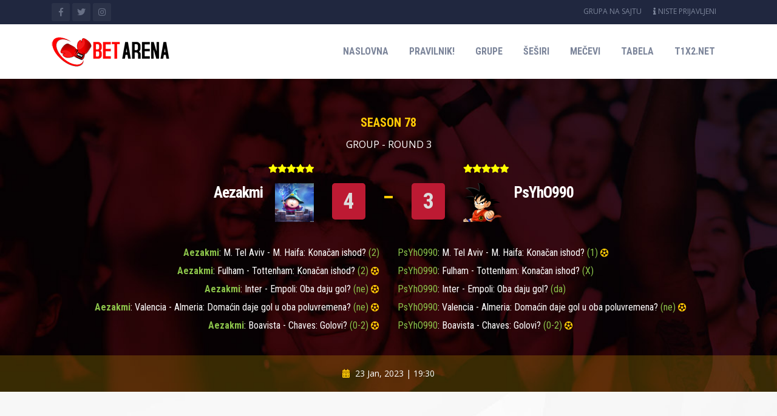

--- FILE ---
content_type: text/html; charset=UTF-8
request_url: https://www.t1x2.net/betarena/match.php?id=38777
body_size: 6832
content:

<!doctype html>
<html lang="en" class="notranslate" translate="no">
<head>
<meta charset="utf-8">
<meta http-equiv="Cache-control" content="no-cache">
<meta name="viewport" content="width=device-width, initial-scale=1, shrink-to-fit=no">
<link rel="icon" href="images/bet-arena-fav1.png" type="image/png">
<meta name="theme-color" content="#e81f3e" />
<meta name="google" content="notranslate" />
<!-- Bootstrap CSS -->
<link rel="stylesheet" href="css/custom.css?v=17">
<link rel="stylesheet" href="css/responsive.css?v=7">
<link rel="stylesheet" href="css/color.css">
<link rel="stylesheet" href="css/bootstrap.min.css">
<link rel="stylesheet" href="css/fontawesome.css">
<link rel="stylesheet" href="css/owl.carousel.min.css">
<link rel="stylesheet" href="css/prettyPhoto.css">
<!--Rev Slider Start-->
<link rel="stylesheet" href="js/rev-slider/css/settings.css"  type='text/css' media='all' />
<link rel="stylesheet" href="js/rev-slider/css/layers.css"  type='text/css' media='all' />
<link rel="stylesheet" href="js/rev-slider/css/navigation.css"  type='text/css' media='all' />

<script src="js/sweetalert.js"></script>
<link rel="stylesheet" href="css/sweetalert.css">

<link rel="apple-touch-icon" sizes="76x76" href="https://www.t1x2.net/betarena/images/bet-arena-fav1.png"/>
<link rel="apple-touch-icon" sizes="120x120" href="https://www.t1x2.net/betarena/images/bet-arena-fav1.png"/>
<link rel="apple-touch-icon" sizes="152x152" href="https://www.t1x2.net/betarena/images/bet-arena-fav1.png"/>

<!--Rev Slider End-->
<title>BET ARENA powered by t1x2.net</title>

</head>
<body>

	<script>
	
	  (function(i,s,o,g,r,a,m){i['GoogleAnalyticsObject']=r;i[r]=i[r]||function(){
	  (i[r].q=i[r].q||[]).push(arguments)},i[r].l=1*new Date();a=s.createElement(o),
	  m=s.getElementsByTagName(o)[0];a.async=1;a.src=g;m.parentNode.insertBefore(a,m)
	  })(window,document,'script','https://www.google-analytics.com/analytics.js','ga');

	  ga('create', 'UA-84823961-1', 'auto');
	  ga('send', 'pageview');

	</script><style>
	.point-table-widget {
		float: none !important;
	}
	.firstplace{
		background-color: green;
		color: white !important;
		font-weight: bold;
  	}
	.nextphase{
		background-color: #ff9800;
		color: white !important;
		font-weight: bold;
	}
</style>

<style>
ul.comments .comment {
	padding: 0px;
}
@media (min-width: 280px) and (max-width: 575px){
	.text-right_under, .text-left_under {
		border-bottom: 2px solid #fff900;
	}
}
</style>

      <!--Wrapper Start-->
      <div class="wrapper">
         <!--Header Start-->
					
<style>
.logo-navbar .nav-item.subscribenew a {
	background-color: #fd1e50;
}
@media (min-width: 780px){
	.infobox {
		width: 100%;
		font-size: 18px; 
		text-align: center;
		background-color: yellow;

	}
}
@media (max-width: 780px) {
	.infobox {
		width: 80%;
		font-size: 14px; 
	}
}
</style>

<!--div style="color:red; font-weight: bold;" class="infobox">
Učešće u Bet Areni je moguće samo sa jednim nalogom. U slučaju da primetimo da se koristi više naloga, svi ti nalozi će biti diskvalifikovani iz svih igara na sajtu!
</div-->

 <header id="main-header" class="main-header"> 
    <!--topbar-->
    <div class="topbar">
      <div class="container">
        <div class="row">
          <div class="col-md-6 col-sm-6">
            <ul class="topsocial">
              <li><a href="https://www.facebook.com/t1x2.net" class="fb" target="_blank"><i class="fab fa-facebook-f"></i></a></li>
              <li><a href="https://twitter.com/Tip_1x2" class="tw" target="_blank"><i class="fab fa-twitter"></i></a></li>
              <li><a href="https://www.instagram.com/t1x2net/" class="insta" target="_blank"><i class="fab fa-instagram"></i></a></li>
            </ul>
          </div>
          <div class="col-md-6 col-sm-6">
            <ul class="toplinks">
            
            <li ><a href="https://www.t1x2.net/tipbook/groups/viewgroup/1044-bet-arena-zvani%C4%8Dna-grupa.html">Grupa na sajtu</a></li>
							<li class="acctount-btn"> <a href="#"><i class="fas fa-info"></i> NISTE PRIJAVLJENI </a></li>
						              <!--li class="search-btn"> <a class="search-icon" href="#search"><i class="fas fa-search"></i></a> </li-->
            </ul>
            
            <div id="search">
                  <button type="button" class="close">×</button>
                  <form class="search-overlay-form">
                    <input type="search" value="" placeholder="type keyword(s) here" />
                    <button type="submit" class="btn btn-primary"><i class="fas fa-search"></i></button>
                  </form>
                </div>
            
          </div>
        </div>
      </div>
    </div>
    <!--topbar end--> 
    <!--Logo + Navbar Start-->
    <div class="logo-navbar">
      <div class="container">
        <div class="row">
          <div class="col-md-2 col-sm-5">
            <div class="logo"><a href="/betarena/"><img src="images/betarena-logo3.png" alt=""></a></div>
          </div>
          <div class="col-md-10 col-sm-7">
            <nav class="main-nav">
              <ul>
                <li class="nav-item"> <a href="/betarena/">Naslovna</a></li>
                <li class="nav-item"><a href="rules.php">Pravilnik!</a></li>
                <li class="nav-item"> <a href="groups.php">Grupe</a> </li>
                <li class="nav-item"> <a href="draws.php">Šeširi</a> </li>
                <li class="nav-item"><a href="rounds.php">Mečevi</a></li>
                <li class="nav-item"> <a href="table.php">Tabela</a> </li>
                <li class="nav-item"> <a href="https://www.t1x2.net/">t1x2.net</a> </li>
                                                        <!--li class="nav-item buy-ticket subscribenew"> <a href="participations.php">PRIJAVITE SE</a> </li-->
                              </ul>
            </nav>
          </div>
        </div>
      </div>
    </div>
    <!--Logo + Navbar End--> 
  </header>         <!--Header End--> 
         <!--Main Slider Start-->
         <div class="match-header wf100">
            <div class="container">
               <div class="row">
                  <div class="col-md-12">
                     <h5>Season 78</h5>
                     <p>GROUP - ROUND 3</p>
					
					<ul class="teamz" style="margin-top: 0px;margin-bottom: 0px;">
                        <li class="mt-left" ><a href="player.php?id=96557">
						<strong style="font-weight: 700 !important;line-height: 48px;margin-right: 0px;"> 
							<span style="color: yellow; font-size: 14px;"> <i class="fas fa-star"></i><i class="fas fa-star"></i><i class="fas fa-star"></i><i class="fas fa-star"></i><i class="fas fa-star"></i></span> 
						</strong></a></li>
						
                        <li class="mt-right" > 
						<a href="player.php?id=92649">
						<strong style="font-weight: 700;line-height: 48px;margin-left: 0px;">
							<span style="color: yellow; font-size: 14px;"> <i class="fas fa-star"></i><i class="fas fa-star"></i><i class="fas fa-star"></i><i class="fas fa-star"></i><i class="fas fa-star"></i></span> 
						</strong></a> </li>
                     </ul>
					 
                     <ul class="teamz"  style="margin-top: 0px;">
                        <li class="mt-left" ><a href="player.php?id=96557"><img src="https://www.t1x2.net/images/avatar/thumb_5df9f89d6d16b8f54edfd20b.png" alt=""> 
						<strong style="font-weight: 700 !important; line-height: 30px;">
						Aezakmi						
						</strong></a></li>
												                        <li class="mt-center-score">
                           <div class="score-left"> <span>4</span></div>
                           <div class="score-right"> <span>3</span></div>
                        </li>
						                        <li class="mt-right" > <a href="player.php?id=92649"><img src="https://www.t1x2.net/images/avatar/thumb_ec2e72ad8c7b532693cf515e.png" alt=""> <strong style="font-weight: 700; line-height: 30px;"> PsYhO990  </strong></a> </li>
                     </ul>
					 
					 
					
						
												<ul class="match-score">
							<li class="text-right text-right_under">
														   <p><span class="font-weight-bold">Aezakmi</span>: M. Tel Aviv - M. Haifa: Konačan ishod? <span>(2)</span>  </p>
														   <p><span class="font-weight-bold">Aezakmi</span>: Fulham - Tottenham: Konačan ishod? <span>(2)</span> <i class="fas fa-futbol"></i> </p>
														   <p><span class="font-weight-bold">Aezakmi</span>: Inter - Empoli: Oba daju gol? <span>(ne)</span> <i class="fas fa-futbol"></i> </p>
														   <p><span class="font-weight-bold">Aezakmi</span>: Valencia - Almeria: Domaćin daje gol u oba poluvremena? <span>(ne)</span> <i class="fas fa-futbol"></i> </p>
														   <p><span class="font-weight-bold">Aezakmi</span>: Boavista - Chaves: Golovi? <span>(0-2)</span> <i class="fas fa-futbol"></i> </p>
														
														</li>
							<li class="text-left">
														   <p><span class="font-weight-bold;">PsYhO990</span>: M. Tel Aviv - M. Haifa: Konačan ishod? <span>(1)</span> <i class="fas fa-futbol"></i></p>
														   <p><span class="font-weight-bold;">PsYhO990</span>: Fulham - Tottenham: Konačan ishod? <span>(X)</span> </p>
														   <p><span class="font-weight-bold;">PsYhO990</span>: Inter - Empoli: Oba daju gol? <span>(da)</span> </p>
														   <p><span class="font-weight-bold;">PsYhO990</span>: Valencia - Almeria: Domaćin daje gol u oba poluvremena? <span>(ne)</span> <i class="fas fa-futbol"></i></p>
														   <p><span class="font-weight-bold;">PsYhO990</span>: Boavista - Chaves: Golovi? <span>(0-2)</span> <i class="fas fa-futbol"></i></p>
																						</li>
						 </ul>
											 

                  </div>
               </div>
            </div>
            <ul class="m-date-loc">
               <li><i class="fas fa-calendar-alt"></i> 23 Jan, 2023 | 19:30</li>
               <!--li class="pipeline"> | </li>
               <li><i class="fas fa-map-marker-alt"></i> New Expo Stadium, NYK</li-->
            </ul>
			         </div>
         <!--Main Slider Start--> 
         <!--Main Content Start-->
         <div class="main-content innerpagebg wf100 p80">
            <!--News Large Page Start--> 
            <!--Start-->
            <div class="news-large">
               <div class="container">
                  <div class="row">
                     <!--News Start-->
                     <div class="col-lg-8">
                        <div class="row">

						
                           <!--Match Results Start-->
                           <div class="col-md-12">
                              <div class="match-results-table">
                                 <h4>H2H Results</h4>
                                 <table>
                                    <thead>
                                       <tr>
                                          <td>Season</td>
                                          <td>Round</td>
                                          <td>Date</td>
                                          <td>Home</td>
                                          <td>Away</td>
                                          <td>Score</td>
                                       </tr>
                                    </thead>
									                                    <tr>
                                       <td>Season 103</td>
									   <td>Group - round 2</td>
                                       <td>30 Mar, 2024</td>
                                       <td>PsYhO990</td>
                                       <td>Aezakmi</td>
                                       <td><a href="match.php?id=68202">2:3</a></td>
                                       
                                    </tr>
									                                   
                                 </table>
                              </div>
                            
                           </div>
                           <!--Match Results End--> 
						                           </div>
						
							 
					
					<div id="comments_ticket_div">
					  
					  
					<div class="post-comments">
                        <h3 class="stitle">Komentari</h3>
                        <ul class="comments">
						Nema komentara	
                        </ul>
                      </div>
					  
						</div>
					  

								  
					 

                     </div>
                     <!--News End--> 
					 
					 
					
					 
					 
                     <!--Sidebar Start-->
                     <div class="col-lg-4">
                        <div class="sidebar2">
                          
                        

					<div class="col-md-12">
					
					<div class="point-table-widget" style="margin-bottom: 20px;">
						<table>
							<thead style="background-color: #5ca713;">
							<tr>
								<th colspan="2">SEASON 78</th>
								<th class="text-right">W</th>
								<th class="text-right">D</th>
								<th class="text-right">L</th>
								<th class="text-right">+/-</th>
								<th class="text-right text-capitalize">Pts.</th>
							</tr>
							</thead>
							<tbody>
								
							<tr>
								<td class="text-center firstplace">1</td>
								<td class="ellipsis"><a href="player.php?id=115290" style="text-decoration: none; color: #777777;"><img src="https://www.t1x2.net/images/avatar/thumb_f310248d1d5c86098203614a.jpg" alt="" style="height: 25px;"> <strong>Slava123&nbsp;</strong></a></td>
								<td class="text-right">4</td>
								<td class="text-right">1</td>
								<td class="text-right">0</td>
								<td class="text-right">15:5</td>
								<td class="text-center"><strong>13</strong></td>
							</tr>
								
							<tr>
								<td class="text-center nextphase">2</td>
								<td class="ellipsis"><a href="player.php?id=96557" style="text-decoration: none; color: #777777;"><img src="https://www.t1x2.net/images/avatar/thumb_5df9f89d6d16b8f54edfd20b.png" alt="" style="height: 25px;"> <strong>Aezakmi&nbsp;</strong></a></td>
								<td class="text-right">3</td>
								<td class="text-right">1</td>
								<td class="text-right">1</td>
								<td class="text-right">11:12</td>
								<td class="text-center"><strong>10</strong></td>
							</tr>
								
							<tr>
								<td class="text-center nextphase">3</td>
								<td class="ellipsis"><a href="player.php?id=119064" style="text-decoration: none; color: #777777;"><img src="https://www.t1x2.net/images/avatar/thumb_1b211fb9bd0848baac720285.png" alt="" style="height: 25px;"> <strong>Kampaco&nbsp;</strong></a></td>
								<td class="text-right">2</td>
								<td class="text-right">2</td>
								<td class="text-right">1</td>
								<td class="text-right">9:8</td>
								<td class="text-center"><strong>8</strong></td>
							</tr>
								
							<tr>
								<td class="text-center ">4</td>
								<td class="ellipsis"><a href="player.php?id=97223" style="text-decoration: none; color: #777777;"><img src="https://www.t1x2.net/components/com_community/assets/user-Male-thumb.png" alt="" style="height: 25px;"> <strong>maniacJoe&nbsp;</strong></a></td>
								<td class="text-right">1</td>
								<td class="text-right">2</td>
								<td class="text-right">2</td>
								<td class="text-right">9:10</td>
								<td class="text-center"><strong>5</strong></td>
							</tr>
								
							<tr>
								<td class="text-center ">5</td>
								<td class="ellipsis"><a href="player.php?id=55748" style="text-decoration: none; color: #777777;"><img src="https://www.t1x2.net/components/com_community/assets/user-Male-thumb.png" alt="" style="height: 25px;"> <strong>rama95&nbsp;</strong></a></td>
								<td class="text-right">1</td>
								<td class="text-right">1</td>
								<td class="text-right">3</td>
								<td class="text-right">4:8</td>
								<td class="text-center"><strong>4</strong></td>
							</tr>
								
							<tr>
								<td class="text-center ">6</td>
								<td class="ellipsis"><a href="player.php?id=92649" style="text-decoration: none; color: #777777;"><img src="https://www.t1x2.net/images/avatar/thumb_ec2e72ad8c7b532693cf515e.png" alt="" style="height: 25px;"> <strong>PsYhO990&nbsp;</strong></a></td>
								<td class="text-right">0</td>
								<td class="text-right">1</td>
								<td class="text-right">4</td>
								<td class="text-right">10:15</td>
								<td class="text-center"><strong>1</strong></td>
							</tr>
														
							</tbody>
						</table>
						<div style="display: flex;font-size: 12px;margin-top: 10px;margin-left: 5px;align-items: center;">
							<div style="background-color: green;border-radius: 4px; height: 14px; margin-right: 10px; min-width: 14px;width: 14px;"></div>
							<span>Direktan plasman u nokaut rundu</span>
						</div>
						
						<div style="display: flex;font-size: 12px;margin-top: 5px;margin-left: 5px;margin-bottom: 5px;align-items: center;">
							<div style="background-color: #ff9800;border-radius: 4px; height: 14px; margin-right: 10px; min-width: 14px;width: 14px;"></div>
							<span>Baraž drugoplasiranih protiv trećeplasiranih</span>
						</div>

						<div style="margin-bottom: 5px;font-size:10px;margin-left: 5px;">Ukoliko tipsteri imaju isti broj bodova, prednost onda ima tipster sa više postignutih golova u grupi, pa manje primljeni golovi u grupi, zatim ukupan broj bodova na večnoj listi tipstera, pa ako je i to sve identično onda se gleda ko se prvi prijavio za tekuću sezonu!</div>
						

						</div> 
						</div> 
					
					

                           <!--widget end--> 



                           <!--widget start-->
                           
							<!--Game Statistics Start-->
                           <div class="col-md-12">
                              <div class="game-statistics">
                                 <h4>All Time Statistics</h4>
                                 <table>
                                    <tr style="background: #e81f3e;">
                                       <td colspan="3"><span style="float: left;color: white;font-weight: bold;">Aezakmi</span> <span style="float: right;color: white;font-weight: bold;">PsYhO990</span></td>
                                      
                                       
                                    </tr>
									<tr>
                                       <td><b>0</b></td>
                                       <td><strong>Trofeji</strong></td>
                                       <td><b>0</b></td>
                                    </tr>
                                    <!--tr>
                                       <td><b>135</b></td>
                                       <td><strong>Plasmani dalje</strong></td>
                                       <td><b>226</b></td>
                                    </tr-->
                                    <tr>
                                       <td><b>607</b></td>
                                       <td><strong>Poena</strong></td>
                                       <td><b>920</b></td>
                                    </tr>
                                    <tr>
                                       <td><b>170</b></td>
                                       <td><strong>Pobeda</strong></td>
                                       <td><b>261</b></td>
                                    </tr>                                    
									<tr>
                                       <td><b>97</b></td>
                                       <td><strong>Nerešeno</strong></td>
                                       <td><b>137</b></td>
                                    </tr>									
									<tr>
                                       <td><b>133</b></td>
                                       <td><strong>Porazi</strong></td>
                                       <td><b>169</b></td>
                                    </tr>
                                    <tr>
                                       <td><b>906</b></td>
                                       <td><strong>Datih golova</strong></td>
                                       <td><b>1373</b></td>
                                    </tr>
                                    <tr>
                                       <td><b>817</b></td>
                                       <td><strong>Primljenih golova</strong></td>
                                       <td><b>1182</b></td>
                                    </tr>
                                 </table>
                              </div>
                           </div>
                           <!--Game Statistics End--> 
                          
                          
                           
                        </div>
                     </div>
                     <!--Sidebar End--> 
                  </div>
               </div>
            </div>
            <!--End--> 
         </div>
         <!--Main Content End--> 
		       <!--Main Footer Start-->
         <footer class="wf100 main-footer">
            <div class="container">
               <div class="row">
                  <!--Footer Widget Start-->
                  <div class="col-lg-3 col-md-6">
                     <div class="footer-widget about-widget">
                        <img src="images/logo-dark.png" alt="">
                        <p> BET ARENA - Uđi u ring! Izuzetno zanimljiva pojedinačna igra na sajtu! Samo na t1x2.net! </p>
                        <address>
                           <ul>
                              <li><i class="fas fa-envelope"></i> info@t1x2.net
                                
                              </li>
                           </ul>
                        </address>
                     </div>
                  </div>
                  <!--Footer Widget End--> 
                  <!--Footer Widget Start-->
                  <div class="col-lg-3 col-md-6">
                     <div class="footer-widget">
                        <h4>Brzi linkovi</h4>
                        <ul class="footer-links">
                           <li><a href="rules.php"><i class="fas fa-angle-double-right"></i> Pravilnik</a></li>
                           <li><a href="rounds.php"><i class="fas fa-angle-double-right"></i> Mečevi</a></li>
                           <li><a href="table.php"><i class="fas fa-angle-double-right"></i> Tabela</a></li>
                           <li class="nav-item"> <a href="groups.php"><i class="fas fa-angle-double-right"></i> Grupe</a> </li>
                           <li class="nav-item"> <a href="draws.php"><i class="fas fa-angle-double-right"></i> Šeširi</a> </li>
                           <li class="nav-item"> <a href="https://www.t1x2.net/tipbook/groups/viewgroup/1044-bet-arena-zvani%C4%8Dna-grupa.html" target="_blank"><i class="fas fa-angle-double-right"></i> Grupa na sajtu</a> </li>
                           <li class="nav-item"> <a href="https://www.t1x2.net/"><i class="fas fa-angle-double-right"></i> t1x2.net</a> </li>
                           <li><a href="participations.php"><i class="fas fa-angle-double-right"></i> Prijava za sezonu</a></li>
                        </ul>
                     </div>
                  </div>
                  <!--Footer Widget End--> 
                  <!--Footer Widget Start-->
                  <!--div class="col-lg-3 col-md-6">
                     <div class="footer-widget">
                        <h4>Recent Instagram</h4>
                        <ul class="instagram">
                           <li><img src="images/insta1.jpg" alt=""></li>
                           <li><img src="images/insta2.jpg" alt=""></li>
                           <li><img src="images/insta3.jpg" alt=""></li>
                           <li><img src="images/insta4.jpg" alt=""></li>
                           <li><img src="images/insta5.jpg" alt=""></li>
                           <li><img src="images/insta6.jpg" alt=""></li>
                        </ul>
                     </div>
                  </div-->
                  <!--Footer Widget End--> 
                  <!--Footer Widget Start-->
                  <!--div class="col-lg-3 col-md-6">
                     <div class="footer-widget">
                        <h4>Get Updated</h4>
                        <p> Sign up to Get Updated & latest offers with our Newsletter. </p>
                        <ul class="newsletter">
                           <li>
                              <input type="text" class="form-control" placeholder="Your Name">
                           </li>
                           <li>
                              <input type="text" class="form-control" placeholder="Your Emaill Address">
                           </li>
                           <li> <strong>We respect your privacy</strong>
                              <button><span>Subscribe</span></button>
                           </li>
                        </ul>
                     </div>
                  </div-->
                  <!--Footer Widget End--> 
               </div>
            </div>
            <div class="container brtop">
               <div class="row">
                  <div class="col-lg-6 col-md-6">
                     <p class="copyr"> All Rights Reserved © 2020, Design & Developed By: T1x2.Net </p>
                  </div>
                  <div class="col-lg-6 col-md-6">
                     <ul class="quick-links">
                        <li><a href="index.php">Naslovna</a></li>
                        <li><a href="rules.php">Pravilnik</a></li>
                        <li><a href="rounds.php">Mečevi</a></li>
                        <li><a href="table.php">Tabela</a></li>
                        <li><a href="https://www.t1x2.net/tipbook/groups/viewgroup/1044-bet-arena-zvani%C4%8Dna-grupa.html">Grupa na sajtu</a></li>
                        <!--li><a href="participations.php">Prijava za sezonu</a></li-->
                     </ul>
                  </div>
               </div>
            </div>
         </footer>
         <!--Main Footer End--> 
         	      </div>
      <!--Wrapper End--> 
      <!-- Optional JavaScript --> 
      

<script src="js/jquery-3.3.1.min.js"></script> 
<script src="js/jquery-migrate-3.0.1.js"></script> 
<script src="js/popper.min.js"></script> 
<script src="js/bootstrap.min.js"></script> 
<script src="js/mobile-nav.js"></script> 
<script src="js/owl.carousel.min.js"></script> 
<script src="js/isotope.js"></script> 
<script src="js/jquery.prettyPhoto.js"></script> 
<script src="js/jquery.countdown.js?v=2"></script> 
<script src="js/custom.js?v=16"></script> 
<script src="js/infinite-scroll.pkgd.min.js"></script>

<!--Rev Slider Start--> 
<script type="text/javascript" src="js/rev-slider/js/jquery.themepunch.tools.min.js"></script> 
<script type="text/javascript" src="js/rev-slider/js/jquery.themepunch.revolution.min.js"></script> 
<script type="text/javascript" src="js/rev-slider.js"></script> 
<script type="text/javascript" src="js/rev-slider/js/extensions/revolution.extension.actions.min.js"></script> 
<script type="text/javascript" src="js/rev-slider/js/extensions/revolution.extension.carousel.min.js"></script> 
<script type="text/javascript" src="js/rev-slider/js/extensions/revolution.extension.kenburn.min.js"></script> 
<script type="text/javascript" src="js/rev-slider/js/extensions/revolution.extension.layeranimation.min.js"></script> 
<script type="text/javascript" src="js/rev-slider/js/extensions/revolution.extension.migration.min.js"></script> 
<script type="text/javascript" src="js/rev-slider/js/extensions/revolution.extension.navigation.min.js"></script> 
<script type="text/javascript" src="js/rev-slider/js/extensions/revolution.extension.parallax.min.js"></script> 
<script type="text/javascript" src="js/rev-slider/js/extensions/revolution.extension.slideanims.min.js"></script> 
<script type="text/javascript" src="js/rev-slider/js/extensions/revolution.extension.video.min.js"></script>
	  <script type="text/javascript">
		if ($('.defaultCountdown').length) {
			var austDay = new Date();
			//austDay3 = new Date("2023-01-23 19:30:00");
			austDay = new Date(austDay.getFullYear(), 01 - 1, 23, 19, 30, 00);
			$('.defaultCountdown').countdown({
				until: austDay
			});
			$('#year').text(austDay.getFullYear());
		}
	</script>
	
						 <script type="text/javascript">
// JavaScript Document

$("#add_topic").on('submit',(function(e) {
				e.preventDefault();
				
				$.ajax({
				type : 'POST',
				url  : 'lib/ajax/add_comment.php',
				data:  new FormData(this),
				contentType: false,
				cache: false,
				processData:false,
				beforeSend: function()
				{	
					$("#addpostbtn").html(' &nbsp; dodavanje...');
					
				},
		
				success :  function(data)
						   {
							if (data == 1){
									setTimeout(function() {
									
									}, 200); 

									$("textarea[name=comment_post]").val("");
									$("#add_topic")[0].reset();
									$("#comments_ticket_div").load( "/betarena/match.php?id=38777 #comments_ticket_div" );
									$("#addpostbtn").html('Ostavite komentar');
							} else {
								alert ("Došlo je do greške, pokušajte ponovo, proverite da li vas je sistem izlogovao.");
							}
									
						   },
					error: function(){}             
				});
		
}));
</script>
   <script defer src="https://static.cloudflareinsights.com/beacon.min.js/vcd15cbe7772f49c399c6a5babf22c1241717689176015" integrity="sha512-ZpsOmlRQV6y907TI0dKBHq9Md29nnaEIPlkf84rnaERnq6zvWvPUqr2ft8M1aS28oN72PdrCzSjY4U6VaAw1EQ==" data-cf-beacon='{"version":"2024.11.0","token":"9e9c88039956481ea80e6954b4f60f63","r":1,"server_timing":{"name":{"cfCacheStatus":true,"cfEdge":true,"cfExtPri":true,"cfL4":true,"cfOrigin":true,"cfSpeedBrain":true},"location_startswith":null}}' crossorigin="anonymous"></script>
<script>(function(){function c(){var b=a.contentDocument||a.contentWindow.document;if(b){var d=b.createElement('script');d.innerHTML="window.__CF$cv$params={r:'9c12daad2d3bcf78',t:'MTc2ODk1NzAxMg=='};var a=document.createElement('script');a.src='/cdn-cgi/challenge-platform/scripts/jsd/main.js';document.getElementsByTagName('head')[0].appendChild(a);";b.getElementsByTagName('head')[0].appendChild(d)}}if(document.body){var a=document.createElement('iframe');a.height=1;a.width=1;a.style.position='absolute';a.style.top=0;a.style.left=0;a.style.border='none';a.style.visibility='hidden';document.body.appendChild(a);if('loading'!==document.readyState)c();else if(window.addEventListener)document.addEventListener('DOMContentLoaded',c);else{var e=document.onreadystatechange||function(){};document.onreadystatechange=function(b){e(b);'loading'!==document.readyState&&(document.onreadystatechange=e,c())}}}})();</script></body>
</html>

--- FILE ---
content_type: text/css
request_url: https://www.t1x2.net/betarena/css/custom.css?v=17
body_size: 30075
content:
@charset "utf-8";
/*------------------------------------------------------------------
Project:		Tigers Sports HTML Template
Version:		1.0
AuthorName:		GramoTech
Primary use:	Sports , Soccer, Sports News, Sport Updates 


[Color codes]
Background:			#fff (White)
Content:			#777 (Dark)
Header:				#171e36 (Indigo color)
Header 2:			#171e36 (Indigo color)
Footer:				#222 (Dark Gray)
Primary Color:		#e81f3e (Medium Red)
Scendry Color:		#144b8c (Dark Indigo)


[Typography]
Body copy:			font:24px/16px 'Open Sans', sans-serif;
Headers:			font:40px/40px 'Roboto Condensed', serif;
Input, textarea:	font:24px/16px 'Open Sans', sans-serif;
Sidebar heading:	font:28px/28px 'Roboto Condensed', serif;


/------------------------------------------------------------ 

[Table of contents]
1.    Theme Reset Style												=	00-00
2.    Home Page														=	00-00
2.01  Header Start  	      > .main-header						=	00-00
2.02  Main Slider   	      > .main-slider						=	00-00
2.03  Counter Basic Style     > .countdown-section					=	00-00
2.04  Next Match Widget       > .next-match-widget					=	00-00
2.05  Point Table Widget      > .point-table-widget					=	00-00
2.06  Next Match Fixtures     > .next-match-fixtures				=	00-00
2.07  News & Media Gallery    > .news-Media-gallery					=	00-00
2.08  News Grid 			  > .news-grid							=	00-00
2.10  Video Post  			  > .video-news-box						=	00-00	
2.11  News Gallery 			  > .news-gallery						=	00-00
2.12  Team Squad 			  > .team-squad							=	00-00
2.13  Shop Online Products 	  > .shop-products						=	00-00	
2.14  Product Listing 		  > .pro-list-box 						=	00-00
2.15  Sponsor Logos 		  > .sponsor-logos 						=	00-00
2.16  Tweetes + Banner 		  > .tweets-banner						=	00-00
2.17  Main Footer 			  > .main-footer						=	00-00
3.    Home Page 2 													=	00-00
3.01  Boxed Wrapper			  > .boxed 								=	00-00	
3.01  Top Stories			  > .top-stories-widget 				=	00-00	
3.01  Featured Video		  > .featured-video-widget				=	00-00	
3.01  Fixture | Point Tables  > .fiximg img							=	00-00
3.01  Match Groups			  > .group-box							=	00-00
3.01  Last Match 			  > .last-match-result					=	00-00
3.01  Team Start 			  > .h2-team-squad						=	00-00
3.01  Team Grid               > .team-grid > .team-squad-box		=	00-00
3.01  Player Box			  > .player-box.large					=	00-00
3.01  News & Posts 			  > .news-box-normal					=	00-00
3.01  League Sponsors 		  > .slogos								=	00-00
3.01  Banner + social media   > .banner-col							=	00-00	
3.01  Newsletter  			  > .newsletter-two						=	00-00
4.00  Shop Pages 			  > .shop-filter ul > .pro-box			=	00-00	
5.00  Sidebar Widgets 		  > .sidebar .widget					=	00-00
6.00  Point Table             > .point-table						=	00-00
7.00  Last Match Result Full  > .last-match-result-full				=	00-00	
8.00  Next Matches Schedule   > .next-matches-schedule				=	00-00	
9.00  Matches Groups          > .matach-groups						=	00-00
11.0  Matches Results         > .match-results-list					=	00-00
12.0  Match Result            > .last-match-result-full-light		=	00-00	
13.0  Image Gallery           > .gal-thumb							=	00-00
14.0  Palyer / Team Details   >  .player-card 						=	00-00
15.0  Shop Details            > .shop-images 						=	00-00	
16.0  News / Blog Pages       >  .ng-box							=	00-00
17.0  News Large              > .news-large-post					=	00-00
18.0  News List Pages		  > .news-list-post						=	00-00
19.0  Contact		  		  > .contact							=	00-00
20.0  Contact Two		  	  > .contact-two						=	00-00	
21.0  Page404		  		  > .page404							=	00-00	
22.0  UpComing 		  		  > .upcoming							=	00-00
[Updates]

-------------------------------------------------------------------*/



/* Google Fonts Start */
@import url('https://fonts.googleapis.com/css?family=Roboto+Condensed:300,300i,400,400i,700,700i');
@import url('https://fonts.googleapis.com/css?family=Open+Sans:300,300i,400,400i,600,600i,700,700i,800,800i');
@import url('https://fonts.googleapis.com/css?family=Montserrat:300,300i,400,400i,500,500i,600,600i,700,700i,800,800i,900&display=swap');
@import url('https://fonts.googleapis.com/css?family=Poppins:300,400,400i,500,500i,600,600i,700,700i,800,800i&display=swap');
/* Google Fonts End */

html body {
	font-family: 'Open Sans', sans-serif;
}

.wrapper h1, .wrapper h2, .wrapper h6 {
	font-family: 'Roboto Condensed', sans-serif;
	font-weight: 700;
	margin: 0px;
}


.wrapper h3, .wrapper h4, .wrapper h5 {
	font-family: 'Roboto Condensed', sans-serif;
	font-weight: 400;
	margin: 0px;
}
.wrapper h1 {
	font-size: 46px;
}
.wrapper h2 {
	font-size: 32px;
}
.wrapper h3 {
	font-size: 28px;
}
.wrapper h4 {
	font-size: 24px;
}
.wrapper h5 {
	font-size: 20px;
}
.wrapper h6 {
	font-size: 18px;
}
.wrapper {
	width: 100%;
	float: left;
	overflow: hidden;
}
.wrapper a, .wrapper a:hover, .wrapper a:active, .wrapper a:visited, .wrapper a:focus {
	text-decoration: none;
}
.wrapper select:focus, .wrapper .btn-secondary:not(:disabled):not(.disabled).active:focus, .wrapper .btn-secondary:not(:disabled):not(.disabled):active:focus, .wrapper .show>.btn-secondary.dropdown-toggle:focus {
	box-shadow: none;
	outline: none;
}
* {
	outline: none;
}
.wrapper .btn-primary:not(:disabled):not(.disabled).active:focus, .wrapper .btn-primary:not(:disabled):not(.disabled):active:focus, .wrapper .show>.btn-primary.dropdown-toggle:focus, .wrapper .btn-primary.focus, .wrapper .btn-primary:focus {
	outline: none;
	box-shadow: none;
}
.wf100 {
	width: 100%;
	float: left;
}
.p90 {
	padding: 80px 0;
}
.p80 {
	padding: 80px 0;
}
.p80-50 {
	padding: 80px 0 50px 0;
}
.p80-0 {
	padding: 80px 0 0;
}
.p0-80 {
	padding: 0 0 80px;
}
.p40 {
	padding: 40px 0;
}
.p50 {
	padding: 50px 0;
}
.p60 {
	padding: 60px 0;
}
.mb-90 {
	margin-bottom: 90px;
}
.mb-80 {
	margin-bottom: 80px;
}
.mb-30 {
	margin-bottom: 30px;
}
.mb-20 {
	margin-bottom: 20px;
}
.mb-60 {
	margin-bottom: 60px;
}
.innerpagebg {
	background: url(../images/innerpagebg.jpg) no-repeat top center;
	background-attachment: fixed;
}
/********** |== Header Start == | **********/
.main-header {
	width: 100%;
	float: left;
}
.main-header.header-scrolled {
	/*position: fixed;*/
	width: 100%;
	/*z-index: 9999;*/
	/*top: 0;*/
}
.main-header .topbar {
	background: #20273f;
	width: 100%;
	float: left;
	padding: 5px 0;
}
.main-header .logo-navbar {
	background: #fff;
	width: 100%;
	float: left;
}
.topsocial {
	margin: 0;
	padding: 0;
	list-style: none;
}
.topsocial li {
	display: inline-block;
}
.topsocial a {
	width: 30px;
	height: 30px;
	display: block;
	text-align: center;
	line-height: 30px;
	background: rgba(255,255,255,.05);
	color: #687085;
	font-size: 14px;
	border-radius: 3px;
}
.topsocial a.fb:hover {
	background: #4267b2;
	color: #fff;
}
.topsocial a.tw:hover {
	background: #1cb7eb;
	color: #fff;
}
.topsocial a.insta:hover {
	background: #a8a8a8;
	color: #fff;
}
.topsocial a.in:hover {
	background: #1686b0;
	color: #fff;
}
.topsocial a.yt:hover {
	background: #dc472e;
	color: #fff;
}
.toplinks {
	float: right;
	margin: 0px;
	padding: 0px;
	list-style: none;
}
.toplinks li {
	display: inline-block;
}
li.acctount-btn {
	padding: 0 15px;
}
.toplinks .search-btn a {
	width: 30px;
	height: 30px;
	background: rgba(255,255,255,.05);
	text-align: center;
	line-height: 30px;
	display: block;
	color: #7c859a;
	font-size: 14px;
}
.toplinks .search-btn a:hover {
	background: #e81f3e;
	color: #fff;
}
.toplinks li a:hover {
	color: #e81f3e;
}
.toplinks li a {
	color: #7c859a;
	font-size: 12px;
	text-transform: uppercase;
}
.toplinks .btn.btn-secondary {
	background: none;
	padding: 0px;
	font-size: 12px;
	line-height: 30px;
	border: 0px;
	color: #7c859a;
	border-right: 1px solid #4d5265;
	padding: 0 10px;
	border-radius: 0px;
}
.logo {
	padding: 20px 0 0 0;
}
.logo-navbar .navbar {
	padding: 0px;
	margin: 0px;
}
/*--------------------------------------------------------------
# Navigation Menu
--------------------------------------------------------------*/

/* Desktop Navigation */

.main-nav {
}
.main-nav ul {
	margin: 0px;
	padding: 0px;
	list-style: none;
}
.main-nav {
	margin: 0;
	padding: 0;
	list-style: none;
	float: right;
}
.main-nav > ul > li {
	position: relative;
	white-space: nowrap;
	float: left;
}
.main-nav .drop-down ul {
	position: absolute;
	left: 0;
	top: calc(100% - 30px);
	z-index: 99;
	opacity: 0;
	visibility: hidden;
	padding: 0;
	background: #fff;
	box-shadow: 0px 0px 30px rgba(127, 137, 161, 0.25);
	transition: ease-in-out all 0.5s;
	-webkit-transition: ease-in-out all 0.5s;
	border-radius: 3px;
}
.main-nav .drop-down:hover > ul {
	opacity: 1;
	top: 100%;
	visibility: visible;
}
.main-nav .drop-down li {
	min-width: 220px;
	position: relative;
}
.main-nav .drop-down ul a {
	padding: 0 20px;
	font-size: 14px;
	font-weight: 500;
	text-transform: none;
	color: #171e36;
	line-height: 45px;
	text-align: left;
	cursor: pointer;
	display: block;
}
.main-nav .drop-down ul a:hover, .main-nav .drop-down ul .active > a, .main-nav .drop-down ul li:hover > a {
	color: #e81f3e;
}
.main-nav .drop-down > a:after {
	content: "\f107";
	font-family: FontAwesome;
	padding-left: 10px;
}
.main-nav .drop-down .drop-down ul {
	top: 0;
	left: calc(100% - 30px);
}
.main-nav .drop-down .drop-down:hover > ul {
	opacity: 1;
	top: 0;
	left: 100%;
}
.main-nav .drop-down .drop-down > a {
	padding-right: 35px;
}
.main-nav .drop-down .drop-down > a:after {
	content: "\f105";
	position: absolute;
	right: 15px;
	font-family: 'FontAwesome5Free';
	font-weight: 900;
}
/* Mobile Navigation */

.mobile-nav {
	position: fixed;
	top: 0;
	bottom: 0;
	z-index: 9999;
	overflow-y: auto;
	left: -260px;
	width: 260px;
	padding-top: 18px;
	background: rgba(40, 38, 70, 0.8);
	transition: 0.4s;
}
.mobile-nav * {
	margin: 0;
	padding: 0;
	list-style: none;
}
.mobile-nav a {
	display: block;
	position: relative;
	color: #fff;
	padding: 10px 20px;
	font-weight: 500;
}
.mobile-nav a:hover, .mobile-nav .active > a, .mobile-nav li:hover > a {
	color: #8dc2fa;
	text-decoration: none;
}
.mobile-nav .drop-down > a:after {
	content: "\f078";
	font-family: FontAwesome5Free;
	padding-left: 10px;
	position: absolute;
	right: 15px;
	font-weight: 700;
}
.mobile-nav .active.drop-down > a:after {
	content: "\f077";
}
.mobile-nav .drop-down > a {
	padding-right: 35px;
}
.mobile-nav .drop-down ul {
	display: none;
	overflow: hidden;
}
.mobile-nav .drop-down li {
	padding-left: 20px;
}
.mobile-nav-toggle {
	position: absolute;
	right: 20px;
	top: 20px;
	z-index: 99999;
	border: 0;
	background: none;
	font-size: 22px;
	transition: all 0.4s;
	outline: none !important;
	line-height: 1;
	cursor: pointer;
	text-align: center;
	background: #fff;
	width: 40px;
	height: 40px;
	cursor: pointer;
}
.mobile-nav-overly {
	width: 100%;
	height: 100%;
	z-index: 9997;
	top: 0;
	left: 0;
	position: fixed;
	background: rgba(40, 38, 70, 0.8);
	overflow: hidden;
	display: none;
}
.mobile-nav-active {
	overflow: hidden;
}
.mobile-nav-active .mobile-nav {
	left: 0;
}
.mobile-nav-active .mobile-nav-toggle i {
	color: #333;
}
/* Mobile Navigation End */

.logo-navbar .nav-item {margin:0 5px;}
.logo-navbar .nav-item>a {
	padding:0 12px;
	line-height: 90px;
	display: block;
	font-family: 'Roboto Condensed', sans-serif;
	font-size: 16px;
	font-weight: 700;
	text-transform: uppercase;
	color: #7c859a;
	position: relative;
}
.logo-navbar .nav-item>a:after {
	position: absolute;
	top: 0;
	left: 0;
	height: 4px;
	background: #7c859a;
	width: 0;
	content: "";
	opacity: 0;
}
.logo-navbar .nav-item>a:hover {
	background: #212840;
}
.logo-navbar .nav-item>a:hover:after {
	width: 100%;
	opacity: 1;
}
.logo-navbar .nav-item.buy-ticket {
	margin: 0 0 0 15px;
	padding: 0px;
	clear: none;
}
.logo-navbar .nav-item.buy-ticket a {
	background: #e81f3e;
	color: #fff;
	line-height: 33px;
	color: #fff;
	padding: 0 18px;
	border-radius: 3px;
	margin-top: 29px;
}
.logo-navbar .nav-item.buy-ticket a:after {
	display: none;
}
.logo-navbar .nav-item.buy-ticket a:hover {
	background: #7c859a;
	color: #fff;
}
.main-header.white-header .logo-navbar {
	background: #fff;
}
.white-header .logo-navbar .nav-item>a:after {
	background: #e81f3e;
}
/********** |== Header End == | **********/


/********** |== Main Slider Start == | **********/

.main-slider {
	width: 100%;
	float: left;
	overflow: hidden;
	position: relative;
}
#home-slider .item img {
	width: 100%;
	height: auto;
}
#home-slider .item {
	position: relative;
}
#home-slider .caption {
	position: absolute;
	left: 0;
	top: 200px;
	width: 100%;
}
.rev_slider_wrapper h1, #home-slider .caption h1 {
	color: #fff;
	font-size: 90px;
	font-weight: 700;
	text-transform: uppercase;
	line-height: 95px;
	margin: 0 0 30px;
}
.home-two #home-slider .caption h1 {
	font-size: 65px;
	line-height: 80px;
	text-transform: inherit;
}
.home-two #home-slider .caption h1.c1 {
	color: #ffcb05;
}
.rev_slider_wrapper h1 span, #home-slider .caption h1 span {
	color: #e81f3e;
}
.rev_slider_wrapper a {
	display: inline-block;
	background: #e81f3e;
	border-radius: 3px;
	color: #fff;
	font-weight: 700;
	font-family: 'Open Sans', sans-serif;
	padding: 12px 30px;
	text-transform: uppercase;
	margin-right: 20px;
}
.rev_slider_wrapper a:hover {
	background: #171e36;
	color: #fff;
}
#home-slider .caption a {
	display: inline-block;
	background: #e81f3e;
	border-radius: 3px;
	line-height: 50px;
	height: 50px;
	color: #fff;
	font-weight: 600;
	font-family: 'Open Sans', sans-serif;
	padding: 0 30px;
	text-transform: uppercase;
	margin-right: 20px;
}
#home-slider .caption a.btn2 {
	display: inline-block;
	background: none;
	border: 2px solid #fff;
	border-radius: 3px;
	line-height: 46px;
	color: #fff;
	font-weight: 600;
	font-family: 'Open Sans', sans-serif;
	padding: 0 30px;
	text-transform: uppercase;
	margin-right: 20px;
}
.slider-tabs {
	position: relative;
	z-index: 999;
	margin: -50px 0 0;
}
.slider-tabs .container {
	max-width: 1110px;
	background: #171e36;
	border-radius: 5px;
	padding: 23px 15px 15px;
	border-bottom: 10px solid #2b3249;
}
.slider-tabs ul {
	margin: 0px;
	padding: 0px;
	list-style: none;
	display: flex;
	width: 100%;
	float: left;
}
.slider-tabs ul li {
	border-right: 1px solid #2b334a;
}
.slider-tabs ul li:last-child {
	border: 0px;
}
.slidetab-box {
	position: relative;
	padding: 0 0 0 72px;
}
.slidetab-box:after {
	position: absolute;
	left: 0;
	bottom: -25px;
	background: #e81f3e;
	width: 0;
	height: 10px;
	content: "";
}
.slidetab-box span {
	width: 60px;
	height: 60px;
	text-align: center;
	line-height: 56px;
	font-family: 'Roboto Condensed', sans-serif;
	font-size: 50px;
	font-weight: 800;
	position: absolute;
	left: 0;
	top: 0;
	border-radius: 100%;
	color: rgba(124,133,154,.25);
}
.slidetab-box h6 {
	margin: 0 0 7px;
	font-size: 18px;
	font-family: 'Roboto Condensed', sans-serif;
	font-weight: 700;
}
.slidetab-box h6 a {
	color: #7c859a;
}
.slidetab-box strong {
	font-weight: 600;
	color: #e81f3e;
	font-size: 12px;
	text-transform: uppercase;
	display: block;
}
.slidetab-box:hover h6 a {
	color: #fff;
}
.slidetab-box:hover:after {
	width: 100%;
}
.slidetab-box:hover span {
	border-color: #e81f3e;
}
.home-two .slider-tabs {
	margin: 0;
	position: absolute;
	right: 0;
	top: 0;
	width: 315px;
	height: 100%;
	padding: 150px 0 0;
	background: -moz-linear-gradient(top, rgba(23,30,54,0) 0%, rgba(23,30,54,0.8) 15%, rgba(23,30,54,1) 50%, rgba(23,30,54,0.99) 51%, rgba(23,30,54,0.8) 85%, rgba(23,30,54,0) 100%); /* FF3.6-15 */
	background: -webkit-linear-gradient(top, rgba(23,30,54,0) 0%, rgba(23,30,54,0.8) 15%, rgba(23,30,54,1) 50%, rgba(23,30,54,0.99) 51%, rgba(23,30,54,0.8) 85%, rgba(23,30,54,0) 100%); /* Chrome10-25,Safari5.1-6 */
	background: linear-gradient(to bottom, rgba(23,30,54,0) 0%, rgba(23,30,54,0.8) 15%, rgba(23,30,54,1) 50%, rgba(23,30,54,0.99) 51%, rgba(23,30,54,0.8) 85%, rgba(23,30,54,0) 100%); /* W3C, IE10+, FF16+, Chrome26+, Opera12+, Safari7+ */
filter: progid:DXImageTransform.Microsoft.gradient( startColorstr='#00171e36', endColorstr='#00171e36', GradientType=0 ); /* IE6-9 */
}
.home-two .slider-tabs ul {
	display: block;
}
.home-two .slider-tabs li {
	display: block;
	width: 100%;
	float: left;
	border-bottom: 1px solid #2b334a;
	padding: 20px;
}
.home-two .slidetab-box:after {
	display: none;
}
/********** |== Main Slider End == | **********/


/********** |== Counter Basic Style Start == | **********/

.countdown-holding span {
	color: #888;
}
.countdown-row {
	clear: both;
	width: 100%;
	padding: 0px 2px;
	text-align: center;
}
.countdown-show1 .countdown-section {
	width: 98%;
}
.countdown-show2 .countdown-section {
	width: 48%;
}
.countdown-show3 .countdown-section {
	width: 32.5%;
}
.countdown-show4 .countdown-section {
	width: 24.5%;
}
.countdown-show5 .countdown-section {
	width: 19.5%;
}
.countdown-show6 .countdown-section {
	width: 16.25%;
}
.countdown-show7 .countdown-section {
	width: 14%;
}
.countdown-section {
	display: block;
	float: left;
	font-size: 75%;
	text-align: center;
}
.countdown-amount {
	font-size: 200%;
}
.countdown-period {
	display: block;
}
.countdown-descr {
	display: block;
	width: 100%;
}
/********** |== Counter Basic Style End == | **********/

/********** |== Next Match Widget Start == | **********/

.next-match-widget {
	width: 100%;
	float: left;
}
.next-match-widget h5.title {
	background: #e81f3e;
	color: #fff;
	line-height: 51px;
	text-align: center;
	margin: 0px;
	border-radius: 3px 3px 0 0;
}
.next-match-widget .nmw-wrap {
	border: 1px solid #e1e1e1;
	border-top: 0px;
	border-radius: 0 0px 3px 3px;
	width: 100%;
	float: left;
}
.match-teams-vs {
	margin: 0;
	padding: 40px 30px 20px;
	list-style: none;
	width: 100%;
	float: left;
}
.match-teams-vs li {
	float: left;
	text-align: center;
}
.match-teams-vs li.team-logo {
	width: 40%;
}
.match-teams-vs li.mvs {
	width: 20%;
}
.match-teams-vs li.team-logo strong {
	display: block;
	font-family: 'Roboto Condensed', sans-serif;
	font-size: 24px;
	color: #222222;
	font-weight: 400;
	margin: 10px 0 0;
}
.nmw-txt {
	text-align: center;
	margin: 0 0 10px;
	padding: 0px;
	list-style: none;
	clear: both;
}
.nmw-txt li {
	font-size: 14px;
	color: #333;
	line-height: 24px;
}
.nmw-txt strong {
	font-family: 'Roboto Condensed', sans-serif;
	color: #e81f3e;
	font-size: 16px;
	text-transform: uppercase;
}
.nmw-txt span {
	color: #e81f3e;
}
.next-match-widget .is-countdown {
	clear: both;
	border-top: 1px solid #e1e1e1;
	border-bottom: 1px solid #e1e1e1;
	width: 100%;
	float: left;
}
.next-match-widget .is-countdown .countdown-section {
	border-right: 1px solid #e1e1e1;
	padding: 5px 0;
}
.next-match-widget .is-countdown .countdown-section:last-child {
	border: 0px;
}
.next-match-widget .countdown-amount {
	color: #666666;
	font-family: 'Roboto Condensed', sans-serif;
	font-size: 24px;
	font-weight: 300;
}
.next-match-widget .countdown-period {
	color: #999999;
	font-size: 12px;
	text-transform: uppercase;
	color: #999;
}
.buy-ticket {
	clear: both;
	text-align: center;
	padding: 24px 0;
}
.buy-ticket a {
	background: #e81f3e;
	color: #fff;
	line-height: 50px;
	display: inline-block;
	border-radius: 3px;
	padding: 0 25px;
	font-size: 15px;
	font-weight: 800;
	text-transform: uppercase;
}
.buy-ticket a:hover {
	background: #171e36;
	color: #fff;
}
.match-teams-vs .vs {
	background: #f0f0f0;
	border: 1px solid #e1e1e1;
	display: inline-block;
	line-height: 30px;
	padding: 0 15px;
	border-radius: 15px;
	color: #e81f3e;
	margin: 20px 0 0;
}
/********** |== Next Match Widget End == | **********/


/********** |== Point Table Widget Start == | **********/

.point-table-widget {
	border-radius: 5px;
	width: 100%;
	float: left;
	border: 1px solid #e1e1e1;
	overflow: hidden;
}
.point-table-widget table {
	width: 100%;
	overflow: hidden;
 border-radius:
}
.point-table-widget table thead {
	background: #e81f3e;
}
.point-table-widget table thead tr th {
	line-height: 46px;
	padding: 0 10px;
	color: #fff;
	text-transform: uppercase;
	font-size: 14px;
	font-family: 'Roboto Condensed', sans-serif;
}
.point-table-widget table tbody tr:last-child {
	border: 0px;
}
.point-table-widget table tbody tr {
	border-bottom: 1px solid #e1e1e1;
	background: #fafafa;
}
.point-table-widget table tbody tr td {
	padding: 7px 6px 7px;
	/*padding: 11px 10px 11px;*/
	font-size: 14px;
	color: #777777;
	font-family: 'Roboto Condensed', sans-serif;
}
.point-table-widget table tbody tr td img {
	margin-right: 5px;
}
.point-table-widget table tbody tr:nth-child(even) {
	background-color: #f0f0f0;
}
.point-table-widget table tbody tr:hover {
	background-color: #ddd;
}
/********** |== Point Table Widget End == | **********/

/********** |== Next Match Fixtures Start == | **********/

.next-match-fixtures {
	width: 100%;
	float: left;
	border-radius: 5px;
	background: rgb(53,61,84);
	background: -moz-linear-gradient(top, rgba(53,61,84,1) 0%, rgba(23,30,54,1) 100%); /* FF3.6-15 */
	background: -webkit-linear-gradient(top, rgba(53,61,84,1) 0%, rgba(23,30,54,1) 100%); /* Chrome10-25,Safari5.1-6 */
	background: linear-gradient(to bottom, rgba(53,61,84,1) 0%, rgba(23,30,54,1) 100%); /* W3C, IE10+, FF16+, Chrome26+, Opera12+, Safari7+ */
 filter: progid:DXImageTransform.Microsoft.gradient( startColorstr='#353d54', endColorstr='#171e36', GradientType=0 ); /* IE6-9 */
	margin: 0 0 12px;
}
.next-match-fixtures:last-child {
    /*margin-bottom: 0;*/
}
.next-match-fixtures .match-teams-vs {
	padding: 14px 20px 13px;
}
.next-match-fixtures .match-teams-vs li.team-logo {
	width: 27%;
	padding-top: 18px;
}
.next-match-fixtures .match-teams-vs li.mvs {
	width: 46%;
}
.next-match-fixtures .match-teams-vs li.team-logo strong {
	font-size: 18px;
	color: #ffff;
	font-weight: 700;
	margin: 5px 0 0;
}
.next-match-fixtures .mvs p {
	font-size: 14px;
	color: #fff;
	margin: 0px;
}
.next-match-fixtures .mvs p strong {
	text-transform: uppercase;
	display: block;
	font-weight: 400;
}
.next-match-fixtures .match-teams-vs .vs {
	background: #7c859a;
	border: 0;
	display: inline-block;
	line-height: 25px;
	padding: 0 15px;
	border-radius: 15px;
	color: #fff;
	margin: 5px 0 0;
	font-size: 12px;
}
.next-match-fixtures .nmf-loc {
	width: 100%;
	float: left;
	margin: 0;
	padding: 0;
	list-style: none;
	border-top: 1px solid rgba(255,255,255,.20);
}
.next-match-fixtures .nmf-loc li {
	float: left;
	color: #7c859a;
	font-size: 12px;
	border-right: 1px solid rgba(255,255,255,.20);
	line-height: 40px;
	padding: 0 20px;
}
.next-match-fixtures .nmf-loc li:last-child {
	float: right;
}
.next-match-fixtures .nmf-loc li i {
	margin-right: 7px;
	font-size: 8px;
}
.next-match-fixtures .nmf-loc li:last-child {
	border: 0px;
}
.next-match-fixtures .nmf-loc li a {
	color: #7c859a;
	font-weight: 700;
	text-transform: uppercase;
}
.next-match-fixtures .nmf-loc li a i {
	font-size: 12px;
}
.next-match-fixtures .nmf-loc li a:hover {
	color: #fff;
}
/********** |== Next Match Fixtures End == | **********/



/********** |== News & Media Gallery Start == | **********/

.news-Media-gallery {
	background: #f5f5f5;
}
.section-title {
	width: 100%;
	float: left;
	margin: 0 0 25px;
	position: relative;
}
.section-title h2 {
	color: #222;
	position: relative;
	padding: 0 0 0 22px;
}
.section-title h2:after {
	position: absolute;
	left: 0;
	top: 0;
	background: url(../images/titlelines.png) no-repeat;
	width: 10px;
	height: 37px;
	content: "";
}
.section-title.white h2 {
	color: #fff;
}
.section-title.white h2:after {
	/*background: url(../images/titlelinesw.png) no-repeat;*/
}
.news-Media-gallery .nav.nav-tabs {
	width: 100%;
	float: right;
	border: 0px;
	text-align: right;
	display: block;
}
.news-Media-gallery .nav-tabs .nav-item {
	display: inline-block;
	float: none;
	position: relative;
}
.news-Media-gallery .nav-tabs .nav-item:last-child:after {
	display: none;
}
.news-Media-gallery .nav-tabs .nav-item:after {
	content: "|";
	color: #e1e1e1;
	position: absolute;
	right: -6px;
	top: -2px;
}
.news-Media-gallery .nav-tabs .nav-item .nav-link {
	color: #888888;
	font-family: 'Roboto Condensed', sans-serif;
	font-weight: 700;
	text-transform: uppercase;
	background: none;
	border: 0px;
	box-shadow: none;
	font-size: 14px;
	padding: 0 15px;
}
.news-Media-gallery .nav-tabs .nav-item .nav-link:hover, .news-Media-gallery .nav-tabs .nav-item.show .nav-link, .news-Media-gallery .nav-tabs .nav-link.active {
	background: none;
	color: #e81f3e;
}
/*News Grid Start*/
.news-grid {
	width: 100%;
	float: left;
	overflow: hidden;
}
.news-grid img {
	width: 100%;
	height: auto;
}
.news-Media-gallery .row {
	margin-right: -6px;
	margin-left: -6px;
}
.news-Media-gallery .p5 {
	padding: 0 6px;
}
.news-box {
	position: relative;
	width: 100%;
	float: left;
	border-radius: 5px;
	overflow: hidden;
	margin: 0 0 12px;
}
.news-box:after {
	position: absolute;
	left: 0;
	bottom: 0;
	width: 100%;
	height: 100%;
	content: "";
	/* Permalink - use to edit and share this gradient: http://colorzilla.com/gradient-editor/#000000+0,000000+100&0+0,0.9+90 */
	background: -moz-linear-gradient(top, rgba(0,0,0,0) 0%, rgba(0,0,0,0.9) 90%, rgba(0,0,0,0.9) 100%); /* FF3.6-15 */
	background: -webkit-linear-gradient(top, rgba(0,0,0,0) 0%, rgba(0,0,0,0.9) 90%, rgba(0,0,0,0.9) 100%); /* Chrome10-25,Safari5.1-6 */
	background: linear-gradient(to bottom, rgba(0,0,0,0) 0%, rgba(0,0,0,0.9) 90%, rgba(0,0,0,0.9) 100%); /* W3C, IE10+, FF16+, Chrome26+, Opera12+, Safari7+ */
filter: progid:DXImageTransform.Microsoft.gradient( startColorstr='#00000000', endColorstr='#e6000000', GradientType=0 ); /* IE6-9 */
}
.news-box .ndate {
	position: absolute;
	left: -3px;
	top: 20px;
	z-index: 999;
	background: rgba(232,31,62,.60);
	color: #fff;
	font-size: 12px;
	text-transform: uppercase;
	padding: 4px 20px;
	border-radius: 3px;
}
.news-box .news-caption {
	position: absolute;
	left: 0;
	bottom: 0;
	padding: 20px;
	width: 100%;
	z-index: 99;
	height: 100%;
}
.news-box .news-caption .post-author {
	margin: 0px;
	padding: 0px;
	list-style: none;
}
.news-box .news-caption .post-author strong, .news-box .news-caption .post-author li.likes i, .news-box .news-caption .post-author li {
	color: #fff;
}
.news-box .news-caption h5, .news-box .news-caption h4 {
	font-weight: 500;
	margin: 0 0 5px;
	line-height: 32px;
}
.news-box .news-caption h5 a, .news-box .news-caption h4 a {
	color: #fff;
}
.news-box:hover .news-caption h5 a, .news-box:hover .news-caption h4 a {
	color: #e81f3e;
}
.news-Media-gallery .news-meta {
	margin: 0px;
	padding: 0px;
	list-style: none;
}
.news-Media-gallery .news-meta li {
	display: inline-block;
	color: #888888;
	font-size: 12px;
	margin-right: 15px;
}
.news-Media-gallery .news-meta li a {
	color: #888;
}
.news-Media-gallery .news-meta li a:hover {
	color: #777;
}
.news-box .news-caption .news-meta li {
	color: #fff;
}
.news-box .news-caption .news-meta li i {
	margin-right: 5px;
}
/*News Grid End*/


/*Video Post Start*/

.video-news-box {
	border: 1px solid #e1e1e1;
	border-radius: 3px;
	overflow: hidden;
	background: #fff;
	margin: 0 0 12px;
}
.vn-txt {
	padding: 20px;
	position: relative;
	width: 100%;
	float: left;
}
.vn-txt span.vp-date {
	position: absolute;
	left: 20px;
	top: -12px;
	background: #e81f3e;
	color: #fff;
	text-transform: uppercase;
	font-size: 12px;
	line-height: 23px;
	padding: 0 20px;
	border-radius: 3px;
	z-index: 99;
}
.vn-txt h4 {
	font-weight: 500;
	margin: 7px 0 7px;
	word-spacing: -1.5px;
}
.vn-txt h4 a {
	color: #222222;
}
.vid-thumb, .vthumb, .thumb {
	width: 100%;
	float: left;
	overflow: hidden;
	position: relative;
}
.vid-thumb img, .vthumb img, .thumb img {
	width: 100%;
	max-width: 100%;
	height: auto;
}
.thumb a {
	position: absolute;
	left: -100px;
	right: 0;
	top: 0;
	bottom: 0;
	opacity: 0;
	margin: auto;
	width: 45px;
	height: 45px;
	background: rgba(0,0,0,.7);
	color: #fff;
	border-radius: 100%;
	font-size: 14px;
	line-height: 45px;
	z-index: 99;
	text-align: center;
}
.thumb a:hover {
	background: #e81f3e;
	color: #fff;
}
.thumb img {
	width: 100%;
	height: auto;
}
.vthumb:after, .thumb:after {
	position: absolute;
	left: 0;
	bottom: 0;
	width: 100%;
	height: 50%;
	content: "";
	background: -moz-linear-gradient(top, rgba(0,0,0,0) 0%, rgba(0,0,0,0.9) 90%, rgba(0,0,0,0.9) 100%); /* FF3.6-15 */
	background: -webkit-linear-gradient(top, rgba(0,0,0,0) 0%, rgba(0,0,0,0.9) 90%, rgba(0,0,0,0.9) 100%); /* Chrome10-25,Safari5.1-6 */
	background: linear-gradient(to bottom, rgba(0,0,0,0) 0%, rgba(0,0,0,0.9) 90%, rgba(0,0,0,0.9) 100%); /* W3C, IE10+, FF16+, Chrome26+, Opera12+, Safari7+ */
filter: progid:DXImageTransform.Microsoft.gradient( startColorstr='#00000000', endColorstr='#e6000000', GradientType=0 ); /* IE6-9 */
}
.vthumb a.play span {
	position: absolute;
	height: 50px;
	width: 50px;
	background: #fff;
	left: 0;
	right: 0;
	top: -100%;
	opacity: 0;
	bottom: 0px;
	margin: auto;
	border-radius: 100%;
	line-height: 50px;
	text-align: center;
	color: #e81f3e;
	z-index: 999;
}
.vthumb .play:after {
	position: absolute;
	left: 0;
	right: 0;
	top: 0;
	bottom: 0px;
	margin: auto;
	width: 85px;
	height: 85px;
	content: "";
	background: rgba(255,255,255,0.35);
	border-radius: 100%;
	box-shadow: 0 0px 5px rgba(0,0,0,.05);
	opacity: 0;
	z-index: 9;
}
.vthumb img {
	width: 100%;
	height: auto;
}
.video-news-box:hover .play span {
	top: 0;
	opacity: 1;
}
.vthumb a.play span:hover {
	background: #e81f3e;
	color: #fff;
}
.vthumb a.play:hover:after {
	opacity: 1;
}
.video-news-box:hover h4 a {
	color: #e81f3e;
}
.video-news-box:hover .vthumb img {
	transform: scale(1.05, 1.05);
	-webkit-transform: scale(1.05, 1.05);
}
.video-news-box:hover .vthumb:after {
	height: 100%;
}
/*Video Post End*/



/*News Gallery Start*/


.news-gallery {
	width: 100%;
	float: left;
	position: relative;
	overflow: hidden;
}
.gallery-thumb {
	width: 100%;
	float: left;
	overflow: hidden;
	position: relative;
	border-radius: 3px;
}
.gallery-thumb span {
	position: absolute;
	left: -3px;
	bottom: 20px;
	background: #be2037;
	color: #fff;
	font-size: 12px;
	font-weight: 700;
	text-transform: uppercase;
	line-height: 28px;
	padding: 0 15px;
	border-radius: 3px;
	z-index: 99;
}
.gallery-thumb img {
	width: 100%;
	height: auto;
}
.gallery-thumb:after {
	position: absolute;
	left: 0;
	top: 0;
	width: 100%;
	height: 100%;
	background: rgba(0,0,0,.5);
	content: "";
	opacity: 0;
}
.gallery-thumb a {
	position: absolute;
	left: -200px;
	right: 0;
	top: 0;
	bottom: 0;
	width: 40px;
	height: 40px;
	background: #fff;
	border-radius: 3px;
	margin: auto;
	text-align: center;
	line-height: 40px;
	color: #f73859;
	z-index: 999;
	opacity: 0;
}
.gallery-thumb:hover:after {
	opacity: 1;
}
.gallery-thumb:hover a {
	left: 0;
	opacity: 1;
}
.gallery-thumb a:hover {
	background: #f73859;
	color: #fff;
}
.news-gallery .isotope {
	margin-bottom: -10px;
	margin-right: -10px;
}
.isotope:after {
	content: '';
	display: block;
	clear: both;
}
.isotope .item {
	float: left
}
.news-gallery .isotope .item {
	width: 276px;
	height: 190px;
	overflow: hidden;
	box-sizing: border-box;
	margin-bottom: 10px;
	padding: 0 10px 0 0;
}
.news-gallery .isotope .item.width2 {
	width: 550px;
	height: 380px;
}
.news-gallery img {
	width: 100%;
	height: auto;
	border-radius: 3px;
}
.highlights .isotope .item {
	box-sizing: border-box;
	margin-bottom: 30px;
}
.hnews-box {
	width: 100%;
	float: left;
	border-radius: 3px;
	overflow: hidden;
	box-shadow: 0 10px 22px rgba(0,0,0,.1);
	margin: 0 0 30px;
}
.hnews-box .hnews-txt {
	background: #fff;
	padding: 17px 20px;
	width: 100%;
	float: left;
}
.hnews-box .hnews-txt h4 {
	font-weight: 400;
	margin: 0 0 8px;
}
.hnews-box .hnews-txt h4 a {
	color: #222;
	letter-spacing: -0.3px;
}
.hnews-box:hover .hnews-txt h4 a {
	color: #e81f3e;
}
.hnews-box:hover .thumb img {
	transform: scale(1.05, 1.05);
	-webkit-transform: scale(1.05, 1.05);
}
.hnews-box .hnews-txt ul.news-meta {
}
.hnews-box .hnews-txt p {
	color: #777;
	font-size: 16px;
	line-height: 24px;
}
.rm {
	font-size: 12px;
	display: block;
	text-transform: uppercase;
	color: #e81f3e;
	font-weight: 700;
	margin: 0 0 20px;
}
.rm:hover {
	color: #000;
}
.hnews-box:hover .thumb a {
	opacity: 1;
	left: 0;
}
.thumb span {
	position: absolute;
	right: -10px;
	top: 18px;
	background: rgba(232,31,62,.70);
	color: #fff;
	font-size: 12px;
	font-weight: 400;
	padding: 2px 15px;
	z-index: 99;
	border-radius: 10px;
}
/*News Gallery End*/


/********** |== News & Media Gallery End == | **********/




/********** |== Team Squad Start == | **********/

.team-squad {
	background: url(../images/teamsec-bg.jpg) no-repeat;
	background-size: cover;
}
.player-box {
	background: #20273f;
	border-radius: 3px;
	width: 100%;
	float: left;
	margin: 0 0 30px;
}
.player-box .num {
	top: -10px;
}
.player-box:hover .num {
	background: #e81f3e;
}
.player-box:hover .num:after {
	border-bottom: 10px solid #b4001c;
}
.player-thumb {
	width: 44.5%;
	float: left;
	overflow: hidden;
	/*background: url(../images/playerbg.jpg) no-repeat;*/
	background: #20273f;
	background-size: cover;
	height: 154px;
}
.player-txt {
	width: 53%;
	float: right;
	position: relative;
	padding: 20px;
}
.player-txt h3 {
	color: #fff;
	font-weight: 400;
	margin: 0 0 5px;
}
.player-txt strong.player-desi {
	color: #ffcb05;
	font-size: 12px;
	font-weight: 700;
	display: block;
	text-transform: uppercase;
	margin: 0 0 11px;
}
.player-txt p {
	font-size: 14px;
	color: #7c859a;
	margin: 0 0 30px;
}
.player-txt ul {
	margin: 0 0 28px;
	padding: 0px;
	list-style: none;
	width: 100%;
	float: left;
}
.player-txt ul li {
	float: left;
	font-size: 20px;
	font-weight: 300;
	color: #ccc;
	border-left: 1px solid #3b4156;
	font-family: 'Roboto Condensed', sans-serif;
	padding: 0 0 0 5px;
	width: 25%;
	line-height: 24px;
}
.player-txt ul li span {
	display: block;
	font-size: 10px;
	text-transform: uppercase;
	font-weight: 400;
}
.player-txt a.playerbio {
	text-transform: uppercase;
	font-size: 12px;
	color: #fff;
	font-weight: 700;
	position: relative;
}
.player-txt a.playerbio i {
	color: #ffcb05;
}
.player-txt a.playerbio:after {
	position: absolute;
	left: 0;
	top: -8px;
	width: 50px;
	height: 2px;
	content: "";
	background: rgb(124,133,154); /* Old browsers */
	background: -moz-linear-gradient(left, rgba(124,133,154,1) 0%, rgba(23,30,54,1) 100%); /* FF3.6-15 */
	background: -webkit-linear-gradient(left, rgba(124,133,154,1) 0%, rgba(23,30,54,1) 100%); /* Chrome10-25,Safari5.1-6 */
	background: linear-gradient(to right, rgba(124,133,154,1) 0%, rgba(23,30,54,1) 100%); /* W3C, IE10+, FF16+, Chrome26+, Opera12+, Safari7+ */
filter: progid:DXImageTransform.Microsoft.gradient( startColorstr='#7c859a', endColorstr='#171e36', GradientType=1 ); /* IE6-9 */
}
.player-txt ul.pb-small-info {
	margin: 0px;
}
.player-txt ul.pb-small-info li {
	width: 100%;
	float: left;
	border: 0px;
	font-size: 14px;
	font-weight: 400;
	position: relative;
}
.player-txt ul.pb-small-info li:after {
	content: " : ";
	position: absolute;
	left: 0;
	right: 32px;
	width: 3px;
	margin: auto;
}
.player-txt ul.pb-small-info li strong {
	float: right;
	width: 50%;
	text-align: left;
	color: #ffcb05;
	font-weight: 400;
}
.player-txt a.follow {
	background: #e81f3e;
	position: absolute;
	color: #fff;
	right: 0;
	font-size: 12px;
	line-height: 24px;
	border-radius: 10px 0 0 10px;
	padding: 0 10px 0 10px;
	text-transform: uppercase;
	bottom: 20px;
}
.player-box.with-extra-info .player-txt p {
	margin: 0 0 10px;
}
.player-box.with-extra-info .player-txt {
	padding: 20px 20px 20px 10px;
}
.player-box.with-extra-info .player-txt a.follow {
	bottom: inherit;
	top: 28px;
}
.star-tag {
	position: absolute;
	top: 0;
	right: 20px;
	width: 20px;
	height: 27px;
	background: url(../images/tag.png) no-repeat;
	font-size: 12px;
	color: #fff;
	text-align: center;
	line-height: 20px;
}
a.full-team {
	position: absolute;
	top: 0;
	right: 0;
	background: #ffcb05;
	color: #000;
	text-transform: uppercase;
	font-weight: 700;
	font-size: 12px;
	line-height: 30px;
	padding: 0 20px;
	border-radius: 3px;
}
a.full-team:hover {
	background: #e81f3e;
	color: #fff;
}
.player-box:hover .player-txt h3 {
	color: #ffcb05;
}
.player-box:hover .player-txt a.playerbio {
	color: #ffcb05;
}
.player-box:hover .player-txt strong.player-desi {
	color: #e81f3e;
}
.player-box:hover .player-txt a.follow {
	background: #ffcb05;
	color: #000;
}
/********** |== Team Squad End == | **********/


/********** |== Shop Online Products Start == | **********/
.shop-products {
}
.pro-box {
	width: 100%;
	float: left;
	border: 5px solid #f0f0f0;
	text-align: center;
	position: relative;
}
.pro-box .pro-thumb {
	border-bottom: 2px solid #f0f0f0;
	position: relative;
	overflow: hidden;
}
.pro-box .pro-thumb:after {
	position: absolute;
	left: 0;
	top: 0;
	content: "";
	width: 100%;
	height: 0;
	opacity: 0;
	background: rgba(0,0,0,.7);
}
.pro-box:hover .pro-thumb:after {
	height: 100%;
	opacity: 1;
}
.pro-box:hover .pro-thumb img {
	transform: scale(1.05, 1.05);
	-webkit-transform: scale(1.05, 1.05);
}
.pro-box .pro-thumb img {
	width: 100%;
	height: auto;
}
.pro-thumb a {
	position: absolute;
	left: -100px;
	right: 0;
	top: 0;
	bottom: 0;
	opacity: 0;
	margin: auto;
	width: 45px;
	height: 45px;
	background: rgba(255,255,255,.4);
	color: #fff;
	border-radius: 100%;
	font-size: 14px;
	line-height: 45px;
	z-index: 99;
}
.pro-box:hover .pro-thumb a {
	opacity: 1;
	left: 0;
}
.pro-thumb a:hover {
	background: #e81f3e;
	color: #fff;
}
.pro-txt {
	padding: 20px;
}
.pro-txt h4 {
	font-weight: 400;
	margin: 0 0 10px;
}
.pro-txt h4 a {
	color: #222;
}
.pro-txt .price {
	font-family: 'Roboto Condensed', sans-serif;
	color: #e81f3e;
	margin: 0 0 5px;
}
.pro-txt .price del {
	color: #999999;
	margin-right: 10px;
}
.pro-txt a.add2cart {
	display: inline-block;
	border: 1px solid #e1e1e1;
	border-radius: 3px;
	font-size: 12px;
	font-weight: 700;
	color: #bbbbbb;
	line-height: 33px;
	padding: 0 20px;
	text-transform: uppercase;
}
.pro-box:hover {
	border-color: #bbbbbb;
}
.pro-box:hover .pro-txt a.add2cart {
	background: #e81f3e;
	border-color: #e81f3e;
	color: #fff;
}
.pro-box:hover .pro-txt h4 a {
	color: #e81f3e;
}
/********  Product Listing  *********/

.pro-list-box {
	width: 100%;
	float: left;
	border: 5px solid #f0f0f0;
	margin-bottom: 30px;
	background: #fff;
}
.pro-thumb img {
	width: 100%;
	height: auto;
}
.pro-list-box .pro-thumb {
	width: 46%;
	float: left;
	position: relative;
	overflow: hidden;
}
.pro-list-box .pro-thumb:after {
	position: absolute;
	left: 0;
	top: 0;
	content: "";
	width: 0;
	height: 100%;
	float: left;
	background: rgba(0,0,0,.55);
	opacity: 0;
}
.pro-list-box .pro-txt {
	width: 54%;
	float: left;
	padding: 20px;
}
.pro-list-box:hover .pro-thumb:after {
	opacity: 1;
	width: 100%;
}
.pro-list-box:hover .pro-thumb a {
	left: 0;
	opacity: 1;
	text-align: center;
}
.pro-list-box .pro-txt h3 {
	font-weight: 400;
	margin: 0 0 6px;
}
.pro-list-box .pro-txt h3 a {
	color: #222;
}
.pro-list-box .price strong {
	color: #e81f3e;
	font-weight: 700;
	font-size: 20px;
}
.pro-list-box .pro-txt .price del {
	font-size: 20px;
}
.pro-list-box .pro-txt .rating {
	font-size: 14px;
	color: #777777;
}
.pro-list-box .pro-txt .rating a {
	font-size: 14px;
	color: #ffcb05;
	margin-right: 10px;
}
.pro-list-box .pro-txt .rating i {
	margin-right: 2px;
}
.pro-list-box .pro-txt .price {
	margin: 0 0 8px;
}
.pro-list-box .pro-txt .rating {
	margin: 0 0 12px;
}
.pro-list-box .pro-txt p {
	font-size: 14px;
	color: #777777;
	margin: 0 0 28px;
}
.pro-list-box:hover .pro-txt h3 a {
	color: #e81f3e;
}
.pro-list-box:hover .pro-txt a.add2cart {
	background: #e81f3e;
	color: #fff;
	border-color: #e81f3e;
}
.pro-list-box:hover {
	box-shadow: 0 5px 10px rgba(0,0,0,.07);
}
/********** |== Shop Online Products End == | **********/





.awards {
	background: url(../images/awardsbg.jpg) no-repeat;
	background-size: cover;
	position: relative;
	width: 100%;
	float: left;
}
.awards h4 {
	text-align: center;
	border-bottom: 1px solid rgba(255,255,255,.3);
	color: #fff;
	line-height: 60px;
	font-weight: 400;
}
.awards h5 {
	text-align: center;
	background: #171e36;
	font-size: 20px;
	color: #fff;
	font-weight: 500;
	margin: 0;
	padding: 20px;
}
.awards h5 strong {
	display: block;
	font-weight: 400;
}
.awards #awards-slider .item {
	text-align: center;
	padding: 21px 0 0;
}
.awards #awards-slider img {
	width: 175px;
	height: 235px;
	display: inline-block;
	margin: 0 0 22px;
}
/********** |== Sponsor Logos Start == | **********/

.sponsor-logos {
	background: #fff;
	padding: 15px 0;
	border-top: 1px solid #eeeeee;
}
.sponsor-logos img {
	max-width: 100%;
	height: auto;
}
.sponsor-logos ul {
	list-style: none;
	margin: 0px;
	padding: 0px;
}
.sponsor-logos ul li:last-child {
	border: 0px;
}
.slogos a, .sponsor-logos a {
	display: block;
	text-align: center;
}
.slogos a:hover, .sponsor-logos a:hover {
	-webkit-filter: grayscale(100%);
	filter: grayscale(100%);
}
/********** |== Sponsor Logos End == | **********/


/********** |== Tweetes + Banner Start == | **********/
.tweets-banner {
	background: url(../images/twitterbg.jpg) no-repeat;
	background-size: cover;
	position: relative;
	padding: 80px 0;
}
.tweets-banner .tbanner {
	background: url(../images/tbanner.jpg) no-repeat;
	position: absolute;
	width: 38%;
	height: 415px;
	top: 0;
	right: 0;
	padding: 100px 60px;
}
.tweets-banner .tbanner h3 {
	color: #fff;
	font-weight: 700;
	margin: 0 0 10px;
}
.tweets-banner .tbanner strong {
	display: block;
	color: #fff;
	font-family: 'Roboto Condensed', sans-serif;
	text-decoration: underline;
	font-size: 40px;
	margin: 0 0 20px;
}
.tweets-banner .tbanner a {
	background: #ffcb05;
	line-height: 40px;
	display: inline-block;
	padding: 0 20px 0 15px;
	border-radius: 3px;
	font-size: 12px;
	color: #222222;
	text-transform: uppercase;
	font-weight: 900;
}
.tweets-banner .tbanner a i {
	display: inline-block;
	border-right: 1px solid rgba(0,0,0,.2);
	line-height: 40px;
	padding: 0 15px 0 0;
	margin-right: 10px;
}
.tweets-banner .tbanner a:hover {
	background: #fff;
	color: #e81f3e;
}
.tweets-banner ul {
	margin-bottom: 0px;
	padding: 0px;
	list-style: none;
	width: 100%;
	float: left;
}
.tweet-box {
	background: rgba(255,255,255,.15);
	border-radius: 3px;
	padding: 20px 20px 0;
	position: relative;
}
.tweet-box.active, .tweet-box:hover {
	background: #56b5ff;
}
.tweet-box .tshare {
	border: 2px solid #d7ecfd;
	width: 28px;
	height: 28px;
	position: absolute;
	right: 20px;
	top: 15px;
	border-radius: 100%;
	text-align: center;
	font-size: 12px;
	color: #fff;
	line-height: 24px;
}
.tweet-box h5 {
	color: #fff;
	font-weight: 400;
	font-size: 20px;
	margin: 0 0 10px;
}
.tweet-box p {
	color: #fff;
	font-size: 16px;
	font-style: italic;
	margin: 0 0 20px;
}
.tw-foot {
	border-top: 1px solid rgba(255,255,255,.2);
	margin: 0 -20px;
	font-size: 14px;
	color: #fff;
	line-height: 18px;
	padding: 10px 20px;
	position: relative;
}
.tw-foot i {
	float: right;
	font-size: 40px;
	line-height: 0;
	color: rgba(255,255,255,.2);
}
.tweet-box .tshare:hover {
	color: #83c6ff;
	border-color: #83c6ff;
}
/********** |== Tweetes + Banner End == | **********/


/********** |== Main Footer Start == | **********/

.main-footer {
	background: #171e36;
}
.footer-widget {
	padding: 60px 0;
	overflow: hidden;
}
.footer-widget h4 {
	font-weight: 400;
	color: #bbbbbb;
	position: relative;
	margin: 0 0 30px;
}
.footer-widget h4:before, .footer-widget h4:after {
	position: absolute;
	left: 0;
	bottom: -10px;
	background: #e81f3e;
	width: 40px;
	height: 2px;
	content: "";
}
.footer-widget h4:after {
	width: 30px;
	bottom: -15px;
}
.about-widget img {
	margin-bottom: 20px;
}
.footer-widget.about-widget address {
    margin-bottom: 0;
}
.footer-widget p {
	color: #99a1b4;
	font-size: 14px;
	line-height: 24px;
}
.about-widget ul {
	margin: 0px;
	padding: 0px;
	list-style: none;
}
.about-widget ul li {
	padding: 0 0 0 25px;
	position: relative;
	color: #99a1b4;
	font-size: 14px;
	margin: 0 0 15px;
}
.about-widget li i {
	color: #e81f3e;
	position: absolute;
	left: 0;
	top: 5px;
}
.about-widget ul li:last-child {
	margin: 0px;
}
.footer-links {
	margin: 0px;
	padding: 0px;
	list-style: none;
	width: 100%;
	float: left;
}
.footer-links li {
	width: 50%;
	float: left;
	line-height: 30px;
}
.footer-links li a {
	color: #99a1b4;
	font-family: 'Roboto Condensed', sans-serif;
	font-size: 15px;
}
.footer-links li a i {
	font-size: 14px;
}
.newsletter {
	margin: 0px;
	padding: 0px;
	list-style: none;
}
.newsletter li {
	margin: 0 0 10px;
}
.newsletter input {
	background: none;
	border: 1px solid #555555;
	border-radius: 3px;
	height: 40px;
	line-height: 38px;
	font-size: 14px;
}
.newsletter strong {
	float: left;
	color: #99a1b4;
	font-size: 12px;
	font-weight: 400;
	line-height: 40px;
}
.newsletter button {
	float: right;
	border: 0px;
	border-radius: 3px;
	background: #e81f3e;
	color: #fff;
	font-weight: 700;
	font-family: 'Roboto Condensed', sans-serif;
	padding: 0 20px;
	line-height: 40px;
	font-size: 12px;
	text-transform: uppercase;
	cursor: pointer;
	overflow: hidden;
	position: relative;
}
.newsletter button:after {
	position: absolute;
	left: 0;
	top: 0;
	left: 0;
	top: 0px;
	background: rgba(0,0,0,.3);
	width: 0;
	height: 100%;
	content: "";
	opacity: 0;
}
.newsletter button span {
	position: relative;
	z-index: 99;
}
.newsletter button:hover:after {
	width: 100%;
	opacity: 1;
}
.instagram {
	margin: 0px;
	padding: 0px;
	list-style: none;
	width: 100%;
	float: left;
}
.instagram li {
	width: 84px;
	height: 64px;
	float: left;
	padding: 3px;
	overflow: hidden;
}
.instagram li img {
	width: 100%;
	height: auto;
	border-radius: 3px;
}
.instagram li:first-child {
	width: 168px;
	height: 127px;
}
.instagram.two li:first-child {
	width: 261px;
	height: 130px;
}
.instagram.two li {
	width: 87px;
	height: 66px;
	float: left;
	padding: 3px;
	overflow: hidden;
}
.brtop {
	border-top: 1px solid rgba(255,255,255,.1);
}
.copyr {
	font-size: 14px;
	color: #99a1b4;
	margin: 0px;
	line-height: 40px;
}
.copyr a {
	color: #e81f3e;
}
.quick-links {
	margin: 10px 0;
	padding: 0px;
	list-style: none;
	text-align: right;
}
.quick-links li {
	display: inline-block;
	margin: 0 7px;
}
.quick-links a {
	font-size: 14px;
	text-transform: uppercase;
	color: #99a1b4;
}
.copyr a:hover, .footer-links li a:hover, .quick-links a:hover {
	color: #fff;
}
/********** |== Main Footer End == | **********/


/********** |== Home Page 2 Start == | **********/

.pagebg {
	background: url(../images/pagebg.jpg) no-repeat top center;
	background-attachment: fixed;
}
.boxed {
	max-width: 1170px;
	margin: 0 auto;
	background: #fff;
	border-radius: 5px 5px 0 0;
	padding: 30px 15px 0;
	overflow: hidden;
}
h3.wtitle {
	font-weight: 400;
	border-bottom: 1px solid #e6e6e6;
	padding-bottom: 15px;
	margin: 0 0 20px;
}
.top-stories-widget {
	position: relative;
	padding-right: 15px;
}
.top-stories {
	margin: 0;
	padding: 0;
	list-style: none;
	width: 100%;
	float: left;
}
.top-stories li.story-row {
	border-bottom: 1px solid #e6e6e6;
	margin-bottom: 15px;
	position: relative;
	padding: 0 0 15px 95px;
}
.top-stories li.story-row:last-child {
	margin: 0px;
	padding-bottom: 0px;
	border: 0px;
}
.ts-thumb {
	width: 80px;
	height: 80px;
	position: absolute;
	left: 0;
	top: 0;
	border-radius: 3px;
	overflow: hidden;
}
.story-row h5 {
	font-weight: 400;
	font-size: 20px;
	margin: 0 0 8px;
}
.story-row h5 a {
	color: #333;
}
.tsw-meta {
	margin: 0;
	padding: 0;
	list-style: none;
}
.tsw-meta li {
	display: inline-block;
	font-size: 12px;
	text-transform: uppercase;
	color: #888888;
}
.tsw-meta li:after {
	content: "|";
	padding: 0 5px;
	color: #cccccc;
}
.story-row h5 a:hover, .tsw-meta li a {
	color: #e81f3e;
}
.tsw-meta li:last-child:after {
	display: none;
}
.top-stories-widget .owl-dots {
	position: absolute;
	top: -70px;
	right: 23px;
}
.top-stories-widget .owl-theme .owl-dots .owl-dot span {
	width: 6px;
	height: 6px;
	margin: 0 3px;
	background: #cccccc;
}
.top-stories-widget .owl-theme .owl-dots .owl-dot.active span, .top-stories-widget .owl-theme .owl-dots .owl-dot:hover span {
	background: #e81f3e;
}
body button:focus {
	outline: none;
	outline: none;
}
.top-stories-widget .owl-theme .owl-nav {
	margin-top: 0;
	position: absolute;
	right: 0;
	top: -67px;
	width: 80px;
}
.top-stories-widget .owl-theme .owl-nav [class*=owl-] {
	margin: 0px;
	padding: 0px;
	font-size: 0px;
}
.top-stories-widget .owl-theme .owl-nav [class*=owl-]:hover {
	background: none;
}
.top-stories-widget .owl-theme .owl-nav .disabled {
	opacity: 1;
	cursor: default;
}
.top-stories-widget .owl-theme .owl-nav .owl-prev {
	float: left;
}
.top-stories-widget .owl-theme .owl-nav .owl-next {
	float: right;
}
.top-stories-widget .owl-theme .owl-nav .owl-next:after, .top-stories-widget .owl-theme .owl-nav .owl-prev:after {
	content: "\f061";
	font-size: 16px;
	color: #e81f3e;
	font-family: 'FontAwesome5Free';
	font-weight: 700;
}
.top-stories-widget .owl-theme .owl-nav .owl-prev:after {
	content: "\f060";
}
.featured-video-widget {
	padding: 0 15px;
}
.fvideo-box {
	border-radius: 3px;
	overflow: hidden;
	position: relative;
}
.fvideo-box img {
	width: 100%;
	height: auto;
}
.fvideo-box:after {
	position: absolute;
	left: 0;
	bottom: 0;
	width: 100%;
	height: 70%;
	content: "";
	background: -moz-linear-gradient(top, rgba(0,0,0,0) 0%, rgba(0,0,0,1) 100%); /* FF3.6-15 */
	background: -webkit-linear-gradient(top, rgba(0,0,0,0) 0%, rgba(0,0,0,1) 100%); /* Chrome10-25,Safari5.1-6 */
	background: linear-gradient(to bottom, rgba(0,0,0,0) 0%, rgba(0,0,0,1) 100%); /* W3C, IE10+, FF16+, Chrome26+, Opera12+, Safari7+ */
filter: progid:DXImageTransform.Microsoft.gradient( startColorstr='#00000000', endColorstr='#000000', GradientType=0 ); /* IE6-9 */
}
.fvid-cap {
	position: absolute;
	left: 0;
	bottom: 0;
	padding: 15px;
	width: 100%;
	z-index: 999;
}
.fvid-cap span {
	font-size: 12px;
	color: #cccccc;
	display: inline-block;
	margin-right: 10px;
}
.fvid-cap h5 {
	font-weight: 400;
}
.fvid-cap h5 a {
	color: #fff;
}
.fvid-cap a.vicon {
	float: left;
	margin-right: 10px;
}
.mb15 {
	margin: 0 0 15px;
}
.side-ad {
	text-align: right;
}
.side-ad img {
	max-width: 100%;
	height: auto;
}
.br-lr {
	border-left: 1px solid #e6e6e6;
	border-right: 1px solid #e6e6e6;
}
.hr {
	width: 100%;
	float: left;
	border-bottom: 1px solid #e6e6e6;
	margin: 50px 0 50px;
}
/********** |== Fixture | Point Tables | Groups Start == | **********/

.fiximg img {
	width: 100%;
	height: auto;
}
.lgraybg {
	background: #fafafa;
}
.match-result-tabs .nav.nav-tabs {
	background: #fff;
}
.match-result-tabs .nav-tabs .nav-item {
	margin: 0 0 0 5px;
}
.match-result-tabs .nav-tabs, .match-result-tabs .nav-tabs .nav-link {
	border: 0px;
}
.match-result-tabs .nav-tabs .nav-link {
	background: #eeeeee;
	padding: 0 30px;
	line-height: 50px;
	font-size: 20px;
	color: #222222;
	font-family: 'Roboto Condensed', sans-serif;
	border-radius: 4px 4px 0 0;
}
.match-result-tabs .nav-tabs .nav-item.show .nav-link, .match-result-tabs .nav-tabs .nav-link.active, .match-result-tabs .nav-tabs .nav-link:hover {
	background: #e81f3e;
	color: #fff;
}
.fixtures-light {
	width: 100%;
	float: left;
	padding: 30px 15px 18px;
}
.p-6 {
	padding: 0 6px !important;
}
.m-6 {
	margin: 0 -6px !important;
}
.next-match-fixtures.light {
	border: 1px solid #e1e1e1;
	background: #fff;
}
.next-match-fixtures.light .nmf-loc {
	border-top: 1px solid #e1e1e1;
}
.next-match-fixtures.light .match-teams-vs li.team-logo strong {
	color: #222;
}
.next-match-fixtures.light .mvs p {
	color: #444;
}
.next-match-fixtures.light .mvs p strong {
	font-weight: 700;
	color: #e81f3e;
}
.next-match-fixtures.light .match-teams-vs .vs {
	background: #f0f0f0;
	border: 1px solid #e1e1e1;
	display: inline-block;
	line-height: 23px;
	padding: 0 15px;
	border-radius: 15px;
	color: #e81f3e;
	margin: 10px 0 0;
}
.next-match-fixtures.light .nmf-loc li a, .next-match-fixtures.light .nmf-loc li {
	color: #777777;
	font-weight: 400;
}
.next-match-fixtures.light .nmf-loc li a, .next-match-fixtures.light .nmf-loc li i {
	color: #e81f3e;
}
.p30 {
	padding: 30px;
}
.groups {
	width: 100%;
	float: left;
	padding: 30px 30px 0 30px;
}
.group-box {
	border: 1px solid #e1e1e1;
	background: #fff;
	border-radius: 5px;
	overflow: hidden;
	margin: 0 0 30px;
}
.group-box h6 {
	background: #222222;
	color: #fff;
	font-weight: 400;
	text-transform: uppercase;
	text-align: center;
	line-height: 30px;
}
.group-box ul {
	margin: 0px;
	padding: 5px 7px;
	list-style: none;
}
.group-box ul li {
	font-size: 14px;
	line-height: 32px;
}
.last-match-result {
	padding: 15px 30px;
}
.last-match {
	margin: 0 0 20px;
	padding: 0 0 20px;
	list-style: none;
	width: 100%;
	float: left;
	border-bottom: 1px solid #e1e1e1;
}
.last-match li {
	float: left;
	padding: 0 15px;
	box-sizing: border-box;
	text-align: center;
}
.last-match .team-name {
	width: 100px;
	text-align: center;
}
.last-match .team-name strong {
	display: block;
	font-family: 'Roboto Condensed', sans-serif;
	font-size: 16px;
	text-transform: uppercase;
}
.last-match .mscore {
	width: 70px;
	text-align: center;
	text-transform: uppercase;
	font-size: 14px;
	color: #999999;
	font-family: 'Roboto Condensed', sans-serif;
}
.last-match .mscore span {
	background: #ffcb05;
	width: 40px;
	line-height: 48px;
	color: #000;
	display: block;
	border-radius: 3px;
	font-size: 24px;
	margin: 10px 0;
}
.last-match .match-info {
	width: 48%;
	text-align: center;
	padding: 10px 0 0;
}
.last-match .match-info strong {
	display: block;
	color: #e81f3e;
	font-size: 14px;
	font-weight: 400;
}
.last-match .match-info span {
	display: block;
	color: #666666;
	font-size: 14px;
	font-weight: 400;
	margin: 7px 0;
}
.last-match .match-info span em {
	color: #d9d9d9;
}
.last-match .match-info a {
	color: #e81f3e;
	font-weight: 900;
	font-size: 14px;
	font-style: italic;
	text-transform: uppercase;
}
.last-match .match-info a:hover {
	color: #171e36;
}
/********** |== Fixture | Point Tables | Groups End == | **********/


/********** |== Team Start == | **********/

.h2-team-squad {
	background: url(../images/h2teambg.jpg) no-repeat top center;
	margin: 0 -15px;
	width: 1170px;
}
.h2-team-squad h2 {
	color: #ffcb05;
	font-weight: 400;
	text-align: center;
	margin: 0 0 30px;
}
.m-05 {
	margin: 0 -5px !important;
}
.p-05 {
	padding: 0 5px !important;
}
/*****************/

.team-grid .team-squad-box {
	padding-top: 10px;
	margin-bottom: 30px;
}
.team-grid .team-squad-box a.follow {
	top: 25px;
}
.team-grid .team-squad-box .star-tag {
	position: absolute;
	top: 25px;
	left: 20px;
	width: 20px;
	height: 27px;
	background: url(../images/tag.png) no-repeat;
	font-size: 12px;
	color: #fff;
	text-align: center;
	line-height: 20px;
}
.num {
	position: absolute;
	right: 15px;
	top: 0;
	background: #38a1f3;
	width: 45px;
	height: 44px;
	text-align: center;
	line-height: 44px;
	color: #fff;
	font-weight: 400;
	font-family: 'Roboto Condensed', sans-serif;
	font-size: 24px;
	border-radius: 0 0 3px 3px;
}
.num:after {
	position: absolute;
	left: -11px;
	top: 0;
	content: "";
	width: 0;
	height: 0;
	border-bottom: 10px solid #1a83d5;
	border-left: 11px solid transparent;
}
.team-grid .team-squad-box:hover .star-tag {
	top: 49px;
	opacity: 1;
}
.team-squad-box:hover .num {
	background: #e81f3e;
}
.team-squad-box:hover .num:after {
	border-bottom: 10px solid #b60516;
}
/*****************/

.team-squad-box {
	width: 100%;
	float: left;
	border-radius: 3px;
	overflow: hidden;
	position: relative;
}
.team-squad-box img {
	width: 100%;
	height: auto;
	border-radius: 3px;
}
.team-squad-box:after {
	position: absolute;
	left: 0;
	bottom: 0;
	content: "";
	width: 100%;
	height: 50%;
	background: -moz-linear-gradient(top, rgba(0,0,0,0) 0%, rgba(0,0,0,1) 100%); /* FF3.6-15 */
	background: -webkit-linear-gradient(top, rgba(0,0,0,0) 0%, rgba(0,0,0,1) 100%); /* Chrome10-25,Safari5.1-6 */
	background: linear-gradient(to bottom, rgba(0,0,0,0) 0%, rgba(0,0,0,1) 100%); /* W3C, IE10+, FF16+, Chrome26+, Opera12+, Safari7+ */
filter: progid:DXImageTransform.Microsoft.gradient( startColorstr='#00000000', endColorstr='#000000', GradientType=0 ); /* IE6-9 */
}
.team-squad-box a.follow {
	background: #e81f3e;
	position: absolute;
	color: #fff;
	left: -100px;
	opacity: 0;
	font-size: 12px;
	line-height: 24px;
	border-radius: 10px;
	padding: 0 15px 0 20px;
	text-transform: uppercase;
	top: 10px;
}
.team-squad-box .star-tag {
	top: -100px;
	opacity: 0;
}
.team-squad-box:hover .star-tag {
	top: 0px;
	opacity: 1;
}
.team-squad-box:hover a.follow {
	left: -10px;
	opacity: 1;
}
.ts-cap {
	position: absolute;
	left: 0;
	bottom: -52px;
	z-index: 99;
	text-align: center;
	width: 100%;
}
.ts-cap h4 {
	color: #fff;
	margin: 0 0 10px;
}
.ts-cap p {
	color: #cccccc;
	font-size: 12px;
	text-transform: uppercase;
}
.ts-cap ul {
	margin: 0 0 10px;
	padding: 0px;
	list-style: none;
	width: 100%;
	float: left;
}
.ts-cap ul li {
	float: left;
	font-size: 20px;
	font-weight: 300;
	color: #ccc;
	border-right: 1px solid rgba(255,255,255,.5);
	font-family: 'Roboto Condensed', sans-serif;
	width: 25%;
	line-height: 20px;
}
.ts-cap ul li:last-child {
	border: 0px;
}
.ts-cap ul li span {
	display: block;
	font-size: 10px;
	text-transform: uppercase;
	font-weight: 400;
}
.team-squad-box:hover .ts-cap {
	bottom: 0px;
}
/******* Player Box Large *******/

.player-box.large .player-thumb {
	text-align: center;
}
.player-box.large .player-thumb img {
	width: 100%;
	height: auto;
}
.player-box.large .player-txt {
	padding: 20px 45px 0 20px;
}
.player-box.large .num {
	width: 55px;
	height: 52px;
	line-height: 52px;
	right: 30px;
	top: 0;
}
.player-box.large .num:after {
	display: none;
}
.player-box.large .player-txt ul li {
	font-size: 28px;
	font-weight: 300;
	color: #ffcb05;
}
.player-box.large .player-txt ul li span {
	color: #cccccc;
	font-size: 14px;
}
.player-box.large .player-txt p {
	margin: 0 0 35px;
}
.player-box.large .player-txt strong.player-desi {
	margin: 0 0 16px;
	font-size: 14px;
}
.player-box.large .player-txt a.playerbio {
	font-size: 14px;
}
.player-box.large .player-txt ul {
	margin: 0 0 40px;
}
.player-box.large .player-txt a.follow {
	font-size: 14px;
	line-height: 30px;
	border-radius: 15px 0 0 15px;
	padding: 0 10px 0 15px;
	bottom: 0px;
}
/********** |== Team End == | **********/


/********** |== News & Posts Start == | **********/

.wrapper .title2 {
	font-size: 38px;
	font-weight: 400;
	margin: 0 0 20px;
}
.news-box-normal {
	border-bottom: 1px solid #e6e6e6;
	margin-bottom: 20px;
	padding-bottom: 20px;
}
.news-box-normal .thumb {
	margin-bottom: 20px;
	border-radius: 3px;
}
.news-box-normal .newsp-txt h4 {
	color: #222222;
	font-weight: 400;
	margin: 0 0 5px;
}
.news-box-normal .newsp-txt h4 a {
	color: #222222;
}
.news-meta {
	margin: 0px;
	padding: 0px;
	list-style: none;
}
.news-meta li {
	display: inline-block;
	font-size: 12px;
	color: #888888;
	margin-right: 10px;
}
.news-meta li:last-child {
	margin: 0px;
}
.news-box-normal:hover .thumb a {
	left: 0;
	opacity: 1;
}
.news-box-normal:hover .newsp-txt h4 a {
	color: #e81f3e;
}
.news-block .top-stories li.story-row {
	border: 0px;
	padding-bottom: 0px;
}
/********** |== News & Posts End == | **********/


/********** |== League Sponsors Start == | **********/

.slogos {
	margin: 0px;
	padding: 0px;
	width: 100%;
	float: left;
	list-style: none;
}
.slogos li {
	width: 33.3333%;
	float: left;
	text-align: center;
	border-right: 1px solid #e6e6e6;
	padding: 10px;
}
.slogos li.full {
	width: 100%;
	border-bottom: 1px solid #e6e6e6;
	padding: 0px;
	margin: 30px 0;
}
.slogos li.nb {
	border: 0px;
}
.prodcut-slider {
	width: 100%;
	float: left;
}
.prodcut-slider .pro-txt .price {
	margin: 0px;
}
.pro-box .a2cart {
	opacity: 1;
	left: inherit;
	top: inherit;
	color: red;
	background: #ffff;
	border-radius: 3px;
	bottom: 10px;
	right: 10px;
	border: 1px solid #e1e1e1;
	width: 33px;
	height: 33px;
	color: #bbbbbb;
	line-height: 31px;
}
.pro-box:hover .pro-thumb a.a2cart {
	background: #e81f3e;
	color: #fff;
	left: inherit;
	border-color: #e81f3e;
	right: 10px;
}
.prodcut-slider .owl-nav {
	position: absolute;
	right: 0;
	top: -65px;
}
.prodcut-slider .owl-carousel .owl-nav button.owl-next, .prodcut-slider .owl-carousel .owl-nav button.owl-prev {
	width: 30px;
	height: 30px;
	font-size: 0;
	border: 0px;
	background: #eeeeee;
	border-radius: 100%;
	opacity: 1;
	margin: 0 0 0 10px;
	line-height: 30px;
	color: #c3c3c3;
}
.prodcut-slider .owl-carousel .owl-nav button.owl-prev:after, .prodcut-slider .owl-carousel .owl-nav button.owl-next:after {
	content: "\f060";
	font-family: 'FontAwesome5Free';
	font-weight: 900;
	font-size: 14px;
}
.prodcut-slider .owl-carousel .owl-nav button.owl-next:after {
	content: "\f061";
}
.prodcut-slider .owl-carousel .owl-nav button.owl-next:hover, .prodcut-slider .owl-carousel .owl-nav button.owl-prev:hover {
	background: #e81f3e;
	color: #fff;
}
/********** |== League Sponsors End == | **********/


/********** |== Banner + social media start == | **********/

.full-row {
	width: 1170px;
	margin: 0 -15px;
	overflow: hidden;
	float: left;
}
.mt-60 {
	margin-top: 60px;
}
.banner-col {
	width: 50%;
	float: left;
}
.social-col {
	width: 50%;
	float: left;
	background: url(../images/socialbg.jpg);
	height: 280px;
	padding: 30px;
	box-sizing: border-box;
}
.social-col h2 {
	color: #fff;
	font-size: 38px;
	font-weight: 400;
	margin: 0 0 15px;
}
.social-media {
	margin: 0px;
	padding: 0px;
	list-style: none;
}
.social-media li {
	width: 170px;
	float: left;
	margin: 0 5px 5px 0;
}
.social-media .social {
	width: 170px;
	height: 73px;
	background: #e81f3e;
	border-radius: 3px;
	position: relative;
	overflow: hidden;
	padding: 14px 0 0 80px;
	position: relative;
}
.social-media .social:hover:after {
	width: 100%;
	opacity: 1;
}
.social-media .social:after {
	background: rgba(0,0,0,.25);
	right: 0;
	top: 0;
	width: 0;
	height: 100%;
	content: "";
	position: absolute;
	opacity: 0;
}
.social-media .social i {
	width: 65px;
	height: 100%;
	position: absolute;
	left: 0;
	top: 0;
	background: rgba(0,0,0,.12);
	content: "";
	text-align: center;
	font-size: 24px;
	color: #fff;
	line-height: 73px;
	z-index: 99;
}
.social-media span, .social-media strong {
	color: #fff;
	font-size: 18px;
	color: #fff;
	font-family: 'Roboto Condensed', sans-serif;
	font-weight: 400;
	display: block;
	position: relative;
	z-index: 99;
}
.social-media span {
	font-size: 12px;
}
.social-media .social.fb {
	background: #506dae;
}
.social-media .social.tw {
	background: #14c4f8;
}
.social-media .social.yt {
	background: #e34d3c;
}
.social-media .social.gp {
	background: #dc4b3a;
}
.social-media .social.insta {
	background: #f3436a;
}
.social-media .social.rss {
	background: #f8a046;
}
/********** |== Banner + social media end == | **********/

/********** |== Newsletter Start == | **********/

.darkbg {
	background: #20273f;
}
.newsletter-two {
	display: flex;
	width: 90%;
	margin: 0px auto;
	padding: 0px;
	list-style: none;
}
.newsletter-two strong {
	display: block;
	color: #fff;
	font-family: 'Roboto Condensed', sans-serif;
	font-size: 24px;
	font-weight: 400;
	line-height: 30px;
}
.newsletter-two .form-control {
	border-radius: 3px;
	height: 60px;
	border: 2px solid rgba(255,255,255,.3);
	color: #f5c30b;
	padding: 0 20px;
	font-size: 16px;
	background: none;
}
.wrapper .form-control:focus {
	color: #333;
	background-color: rgba(0,0,0,.02);
	border-color: #e81f3e;
	box-shadow: none;
}
.newsletter-two button {
	line-height: 60px;
	border: 0px;
	background: #e81f3e;
	color: #fff;
	width: 100%;
	text-transform: uppercase;
	font-size: 16px;
	font-weight: 600;
	border-radius: 3px;
}
/********** |== Newsletter End == | **********/

/********** |== Home Page 2 End == | **********/


/******************** |== Shop Pages Start == | ********************/

.solidbg {
	background: #fcfcfc;
}
.inner-banner-header {
	background: url(../images/innerbanner.jpg) no-repeat;
	text-align: center;
	padding: 110px 0 0;
	position: relative;
	min-height: 300px;
	overflow: hidden;
}
.inner-banner-header h1 {
	color: #fff;
	font-size: 46px;
	font-weight: 700;
	position: relative;
}
.inner-banner-header h1:after {
	content: attr(data-generated);
	position: absolute;
	left: 0;
	right: 0;
	font-size: 150px;
	top: -68px;
	font-weight: 300;
	color: rgba(255,255,255,.07);
}
.gt-breadcrumbs {
	position: absolute;
	left: 0;
	right: 0;
	text-align: center;
	bottom: 0px;
	width: 100%;
}
.gt-breadcrumbs ul {
	margin: 0px;
	padding: 0 50px;
	list-style: none;
	width: auto;
	background: rgba(255,255,255,.20);
	display: inline-block;
	border-radius: 75px 75px 0 0;
}
.gt-breadcrumbs ul li {
	display: inline-block;
	color: #fff;
	font-size: 12px;
	text-transform: uppercase;
	line-height: 42px;
}
.gt-breadcrumbs ul li:after {
	content: " :: ";
	padding: 0 10px;
	line-height: 42px;
}
.gt-breadcrumbs ul li:last-child:after {
	display: none;
}
.gt-breadcrumbs ul li a {
	color: #fff;
}
.gt-breadcrumbs ul li a.active, .gt-breadcrumbs ul li a:hover {
	color: #ffcb05;
}
.shop-banners {
	margin-bottom: 80px;
}
.sorting {
	float: right;
	position: relative;
}
.sorting select {
	border: 2px solid #e1e1e1;
	height: 50px;
	border-radius: 30px;
	line-height: 46px;
	padding: 0 25px;
	color: #777777;
	font-size: 14px;
	appearance: none;
	-webkit-appearance: none;
}
.sorting i {
	position: absolute;
	right: 20px;
	top: 17px;
	color: #777777;
}
.shop-filter ul {
	margin: 0px;
	padding: 0px;
	list-style: none;
}
.shop-filter ul li {
	display: inline-block;
	margin-right: 5px;
	color: #777777;
	font-size: 16px;
	line-height: 50px;
}
.shop-filter ul li a {
	color: #bbbbbb;
	margin-right: 3px;
}
.shop-filter ul li a:hover {
	color: #e81f3e;
}
.shop-filter strong {
	font-family: 'Roboto Condensed', sans-serif;
	font-size: 20px;
	font-weight: 400;
	color: #666666;
}
.pro-box {
	background: #fff;
}
.shop .pro-box {
	margin: 0 0 30px;
}
.item .pro-box {
	margin: 0px;
}
.gt-pagination {
	width: 100%;
	float: left;
}
.gt-pagination .page-item:first-child .page-link, .gt-pagination .page-item:last-child .page-link, .gt-pagination .page-link {
	position: relative;
	display: block;
	color: #007bff;
	background-color: #fff;
	border: 1px solid #ffcb05;
	color: #ffcb05;
	width: 40px;
	height: 40px;
	line-height: 38px;
	text-align: center;
	border-radius: 100%;
	padding: 0px;
	margin: 0px;
	font-size: 16px;
	font-weight: 700;
}
.gt-pagination .page-item:first-child .page-link:hover, .gt-pagination .page-item:last-child .page-link:hover, .gt-pagination .page-link:hover, .gt-pagination .page-item.active .page-link {
	z-index: 1;
	color: #fff;
	background-color: #ffcb05;
	border-color: #ffcb05;
}
.gt-pagination li.page-item {
	position: relative;
	margin-right: 6px;
}
.gt-pagination li.page-item:after {
	content: "";
	width: 6px;
	height: 1px;
	background: #ffcb05;
	z-index: 99;
	position: absolute;
	right: -6px;
	top: 0;
	bottom: 0;
	margin: auto;
}
.gt-pagination li.page-item:last-child:after {
	display: none;
}
.pro-box .sale-tag {
	position: absolute;
	left: 0;
	top: 20px;
	background: red;
	color: #fff;
	text-transform: uppercase;
	font-size: 12px;
	padding: 0 15px;
	border-radius: 0 10px 10px 0;
	line-height: 21px;
	font-weight: 600;
	border-left: 2px solid #c51a35;
	z-index: 99;
}
.product-slider .owl-theme .owl-nav {
	margin-top: 10px;
	position: absolute;
	left: 0;
	top: -75px;
	bottom: 0;
	margin: auto;
	height: 50px;
	z-index: 99;
	width: 100%;
}
.product-slider .owl-theme .owl-nav .owl-prev {
	float: left;
	border-radius: 0 30px 30px 0;
	margin-left: -1px;
}
.product-slider .owl-theme .owl-nav .owl-next:after, .product-slider .owl-theme .owl-nav .owl-prev:after {
	content: "\f060";
	font-family: 'FontAwesome5Free';
	font-weight: 900;
	color: #fff;
	font-size: 20px;
}
.product-slider .owl-theme .owl-nav .owl-next:after {
	content: "\f061";
}
.product-slider .owl-theme .owl-nav .owl-next {
	float: right;
	border-radius: 30px 0 0 30px;
	margin-right: -1px;
}
.product-slider .owl-theme .owl-nav [class*=owl-] {
	background: #eeeeee;
	width: 64px;
	height: 50px;
	text-align: center;
	line-height: 50px;
	opacity: 1;
	font-size: 0px;
	color: #cccccc;
}
.product-slider .owl-theme .owl-nav [class*=owl-]:hover {
	background: #e81f3e;
	color: #fff;
}
.shop .product-slider .pro-box {
	margin: 0px;
}
/******************** |== Shop Pages End == | ********************/


/******************** |== Sidebar Widgets Start == | ********************/


.home-sidebar .widget,
.sidebar .widget {
	width: 100%;
	float: left;
	margin: 0 0 40px;
}
.sidebar .sidebar-ad img {
	max-width: 100%;
	height: auto;
}
.sidebar .widget h4 {
	font-weight: 400;
	margin: 0 0 14px;
}
.sidebar .widget .top-stories-widget, .sidebar .widget .featured-video-widget {
	padding: 0px;
}
.fvid-right {
	float: right;
	width: 76%;
}
.sidebar .widget .top-stories-widget .ts-thumb {
	width: 65px;
	height: 70px;
}
.sidebar .widget .top-stories-widget .ts-thumb img {
	border-radius: 3px;
}
.sidebar .widget .top-stories li.story-row {
	padding: 0 0 15px 75px;
}
.sidebar .widget .story-row h5 {
	font-size: 18px;
	margin: 0 0 3px;
}
.sidebar .widget .top-stories-widget .owl-theme .owl-nav {
	top: -40px;
}
.sidebar .widget .top-stories-widget .owl-dots {
	top: -43px;
}
/*******************/

.last-match-widget {
	width: 100%;
	float: left;
	background: #20273f;
	border-radius: 3px;
	padding: 20px 20px 0;
	overflow: hidden;
}
.last-match-widget .match-teams-vs {
	margin: 0 0 10px;
	padding: 0px;
}
.last-match-widget p {
	text-align: center;
	font-size: 12px;
	color: #fff;
}
.last-match-widget p strong {
	text-transform: uppercase;
	display: block;
	color: #e81f3e;
	font-weight: 900;
	font-size: 14px;
	margin: 0 0 5px;
}
.last-match-widget .match-teams-vs li.team-logo {
	width: 60px;
	text-align: center;
}
.last-match-widget .match-teams-vs li.mvs {
	width: 95px;
}
.last-match-widget .match-teams-vs li.team-logo strong {
	font-size: 14px;
	color: #ffcb05;
}
ul.mres {
	margin: 0px;
	padding: 7px 0 0;
	list-style: none;
	overflow: hidden;
	width: 100%;
}
.mres li {
	width: 50%;
	text-align: center;
	display: inline-block;
}
.mres strong {
	width: 36px;
	height: 36px;
	background: #4e566d;
	text-align: center;
	line-height: 36px;
	color: #dddddd;
	display: inline-block;
	font-size: 24px;
	font-family: 'Roboto Condensed', sans-serif;
	margin: 0 0 5px;
}
.mres span {
	color: #7c859a;
	font-size: 16px;
	display: block;
}
.mp-goals {
	width: 100%;
	float: left;
	margin: 0;
	padding: 0;
	list-style: none;
}
.mp-goals li {
	width: 50%;
	float: left;
	padding: 10px 0;
}
.mp-goals li:last-child {
	border-left: 1px solid #373d53;
	padding-left: 5px;
	text-align: left;
}
.mp-goals li:last-child p {
	text-align: left;
}
.mp-goals li:first-child {
	padding-right: 5px;
	text-align: right;
}
.last-match-widget .mp-goals li p {
	font-size: 12px;
	color: #fff;
	margin: 0;
	line-height: 20px;
}
.mp-goals li p span {
	color: #e81f3e;
	padding-left: 1px;
}
.matchreport {
	width: 100%;
	float: left;
	border-top: 1px solid #373d53;
	line-height: 39px;
	text-align: center;
}
.matchreport a {
	text-transform: uppercase;
	color: #ffcb05;
	font-size: 12px;
}
.matchreport a:hover {
	color: #fff;
}
.last-match-widget .match-teams-vs .vs {
	background: #e81f3e;
	border: 0;
	display: inline-block;
	line-height: 25px;
	padding: 0 15px;
	border-radius: 12px;
	color: #fff;
	margin: 15px 0 0;
	font-size: 12px;
	font-weight: 700;
}
.last-match-widget .mloc {
	text-align: center;
	color: #7c859a;
	font-size: 12px;
}
.last-match-widget .mloc i {
	color: #e81f3e;
}
.last-match-widget .defaultCountdown {
	border-top: 1px solid #373d53;
	border-bottom: 1px solid #373d53;
	width: 255px;
	float: left;
	margin: 0 -20px;
}
.last-match-widget .countdown-section {
	border-right: 1px solid #373d53;
	padding: 5px 0;
}
.last-match-widget .countdown-section:last-child {
	border: 0px;
}
.last-match-widget .countdown-amount {
	color: #fff;
	font-size: 20px;
	font-family: 'Roboto Condensed', sans-serif;
	font-weight: 300;
}
.last-match-widget .countdown-period {
	color: #7c859a;
	font-family: 'Roboto Condensed', sans-serif;
	font-size: 12px;
	text-transform: uppercase;
}
.buyticket-btn {
	width: 100%;
	float: left;
	text-align: center;
	padding: 15px 0;
}
.buyticket-btn a {
	background: #e81f3e;
	color: #fff;
	display: inline-block;
	line-height: 30px;
	border-radius: 3px;
	padding: 0 15px;
	text-transform: uppercase;
	font-weight: 900;
	font-size: 12px;
}
.buyticket-btn a:hover {
	background: #ffcb05;
	color: #fff;
}
/*************/

.match-sponsors {
	margin: 0;
	padding: 0;
	list-style: none;
	width: 100%;
	float: left;
}
.match-sponsors li {
	width: 50%;
	float: left;
	border: 1px solid #e6e6e6;
	margin: 0 -1px -1px 0;
	padding: 10px;
	background: #fff;
	text-align: center;
}
.match-sponsors li img {
	max-width: 100%;
	height: auto;
	opacity: .6;
}
.match-sponsors li img:hover {
	opacity: 1;
}
/**********************/

.side-products {
	position: relative;
}
.side-products .owl-nav {
	position: absolute;
	right: 0;
	top: -55px;
}
.side-products .owl-carousel .owl-nav button.owl-next, .side-products .owl-carousel .owl-nav button.owl-prev {
	width: 30px;
	height: 30px;
	font-size: 0;
	border: 0px;
	background: #eeeeee;
	border-radius: 100%;
	opacity: 1;
	margin: 0 0 0 10px;
	line-height: 30px;
	color: #c3c3c3;
}
.side-products .owl-carousel .owl-nav button.owl-prev:after, .side-products .owl-carousel .owl-nav button.owl-next:after {
	content: "\f060";
	font-family: 'FontAwesome5Free';
	font-weight: 900;
	font-size: 14px;
}
.side-products .owl-carousel .owl-nav button.owl-next:after {
	content: "\f061";
}
.side-products .owl-carousel .owl-nav button.owl-next:hover, .side-products .owl-carousel .owl-nav button.owl-prev:hover {
	background: #e81f3e;
	color: #fff;
}
.widget .social-media li {
	width: 122px;
}
.widget .social-media .social {
	width: 123px;
	height: 53px;
	padding: 5px 0 0 55px;
}
.widget .social-media .social i {
	width: 45px;
	font-size: 20px;
	line-height: 53px;
}
/******************** |== Sidebar Widgets End == | ********************/



/******************** |== Point Table Start == | ********************/

.point-table .point-table-widget table thead tr th {
	padding: 7px 15px;
}
.point-table .point-table-widget table tbody tr td {
	padding: 15px;
}
/******************** |== Point Table End == | ********************/



/******************** |== Last Match Result Full Start == | ********************/

.last-match-result-full {
	background: url(../images/matchfixbg.jpg);
	width: 100%;
	float: left;
	border-radius: 3px;
	overflow: hidden;
}
.last-match-result-full .p30 {
	padding: 40px 30px;
}
.last-match-result-full h6 {
	text-align: center;
	line-height: 51px;
	background: #e81f3e;
	color: #fff;
	text-transform: uppercase;
}
.lmr-info {
	text-align: center;
}
.lmr-info strong {
	color: #ffcb05;
	display: block;
	font-size: 16px;
	text-transform: uppercase;
	margin: 0 0 5px;
}
.lmr-info p {
	color: #fff;
	font-size: 14px;
	margin: 0px;
}
.lmr-info img {
	margin: 17px 0 14px;
}
.lmr-info a.mh {
	background: #e81f3e;
	color: #fff;
	display: inline-block;
	line-height: 33px;
	padding: 0 15px;
	border-radius: 3px;
	font-size: 12px;
	text-transform: uppercase;
	font-weight: 700;
	margin: 20px 0 0;
}
.lmr-info a.mh:hover {
	background: #ffcb05;
	color: #fff;
}
.match-right, .match-left {
	width: 100%;
	float: left;
}
.match-left .mtl-left {
	float: left;
	width: 80px;
	text-align: center;
}
.match-right .mtl-right {
	float: right;
	width: 80px;
	text-align: center;
}
.match-left .mtl-left img {
	margin: 0 0 12px;
}
.match-right .mtl-right strong, .match-left .mtl-left strong {
	color: #fff;
	font-family: 'Roboto Condensed', sans-serif;
	font-size: 20px;
	font-weight: 400;
	line-height: 24px;
	display: block;
}
.match-right ul, .match-left ul {
	margin: 20px 0 0;
	padding: 0px;
	width: 100%;
	float: left;
	list-style: none;
}
.match-right ul li, .match-left ul li {
	text-align: center;
	color: #fff;
	font-size: 14px;
	font-family: 'Roboto Condensed', sans-serif;
}
.match-right ul li span, .match-left ul li span {
	color: #e81f3e;
}
.last-match-result-full .mscore {
	float: left;
	margin-left: 45px;
	text-align: center;
	color: #ffcb05;
	text-transform: uppercase;
	font-size: 16px;
	font-family: 'Roboto Condensed', sans-serif;
}
.last-match-result-full .mscore strong {
	width: 50px;
	height: 60px;
	display: block;
	background: rgba(124,133,154,.50);
	text-align: center;
	line-height: 60px;
	color: #dddddd;
	font-family: 'Roboto Condensed', sans-serif;
	font-size: 24px;
	margin-bottom: 10px;
}
/******************** |== Last Match Result Full End == | ********************/


/******************** |== Next Matches Schedule Start == | ********************/

.next-matches-schedule h2.stitle {
	background: #e81f3e;
	font-size: 24px;
	color: #fff;
	font-weight: 400;
	line-height: 58px;
	border-radius: 3px;
	padding: 0 20px;
	margin: 0 0 10px;
}
.nms-box {
	border: 1px solid #e1e1e1;
	background: #fff;
	border-radius: 3px;
	overflow: hidden;
	position: relative;
	box-shadow: 0 5px 10px rgba(0,0,0,.05);
	margin: 0 0 30px;
}
.nms-box .team-logo-right, .nms-box .team-logo-left {
	padding: 65px 30px 0;
	overflow: hidden;
	text-align: center;
	position: relative;
	z-index: 99;
}

.next-matches-schedule .nms-box .team-logo-right strong, .next-matches-schedule .nms-box .team-logo-left  strong {display:block; margin:0px;}
.next-matches-schedule .nms-box .team-logo-right img {margin:0px;}

.nms-box .team-logo-right img, .nms-box .team-logo-left img {
	display: inline-block;
	width: 60px;
	height: auto;
}
.nms-box .team-logo-right strong, .nms-box .team-logo-left strong {
	display: inline-block;
	font-size: 24px;
	font-weight: 400;
	font-family: 'Roboto Condensed', sans-serif;
	line-height: 55px;
	margin-right: 16px;
}
.nms-box .team-logo-right img {
	margin: 0 15px 0 0;
}
.nms-box .team-logo-right strong {
	margin: 0px;
}
.nms-info {
	text-align: center;
	padding: 25px 0;
}
.nms-info .vs {
	background: #fafafa;
	border: 1px solid #e1e1e1;
	display: inline-block;
	line-height: 23px;
	padding: 0 15px;
	border-radius: 15px;
	color: #e81f3e;
	font-size: 12px;
	margin: 0 0 11px;
}
.nms-info p {
	font-size: 14px;
	color: #333333;
	margin: 0px;
}
.nms-info p strong {
	color: #e81f3e;
	font-size: 16px;
	text-transform: uppercase;
	font-family: 'Roboto Condensed', sans-serif;
	margin: 0 0 5px;
	display: block;
}
.nms-info p span {
	color: #e81f3e;
	display: block;
	margin: 8px 0 13px;
}
.nms-info a {
	background: #e81f3e;
	color: #fff;
	line-height: 33px;
	display: inline-block;
	text-transform: uppercase;
	font-size: 12px;
	font-weight: 900;
	border-radius: 3px;
	padding: 0 20px;
}
.nms-info a:hover {
	background: #171e36;
	color: #fff;
}
.nms-box:hover {
	box-shadow: 0 10px 20px rgba(0,0,0,.1);
}
.nms-title {
	background: #e81f3e;
	border-radius: 3px;
	height: 58px;
	padding: 5px 20px;
	margin: 0 0 10px;
}
.nms-title h4 {
	font-weight: 300;
	color: #fff;
	line-height: 48px;
}
.nms-title h4 span {
	font-size: 18px;
	text-transform: uppercase;
}
.next-match-box {
	overflow: hidden;
	border: 1px solid #e1e1e1;
	margin: 0 0 60px;
	border-radius: 3px;
	background: #fff;
}
.next-match-box h6 {
	background: #e81f3e;
	color: #fff;
	text-align: center;
	line-height: 58px;
}
.next-match-box .team-logo-left, .next-match-box .team-logo-right {
	text-align: center;
	padding: 40px 0 0;
}
.next-match-box .team-logo-left strong, .next-match-box .team-logo-right strong {
	display: block;
	font-family: 'Roboto Condensed', sans-serif;
	font-size: 24px;
	font-weight: 400;
	margin: 10px 0 0;
}
.next-match-box .defaultCountdown {
	border-top: 1px solid #e1e1e1;
}
.next-match-box .countdown-section {
	border-right: 1px solid #e1e1e1;
	width: 24.5%;
	float: left;
	padding: 5px 0;
}
.next-match-box .countdown-section:last-child {
	border: 0px;
}
.next-match-box .countdown-amount {
	color: #bbbbbb;
	font-size: 26px;
	font-family: 'Roboto Condensed', sans-serif;
}
.next-match-box .countdown-period {
	color: #bbbbbb;
	font-size: 12px;
	font-family: 'Roboto Condensed', sans-serif;
	text-transform: uppercase;
}
.fixtures-light.np {
	padding: 0px;
}
.p-10 {
	padding: 0 10px !important;
}
.fixtures-grid .next-match-fixtures {
	margin: 0 0 20px;
}
.fixtures-grid .next-match-fixtures .nmf-loc li:last-child {
	border-left: 1px solid #e1e1e1;
	float: right;
}
.next-match-fixtures.light:hover {
	box-shadow: 0 5px 10px rgba(0,0,0,.10);
}
/******************** |== Next Matches Schedule End == | ********************/

/******************** |== Matches Groups Start == | ********************/

.matach-groups .group-box h6 {
	line-height: 50px;
	font-size: 18px;
}
.matach-groups .group-box ul {
	padding: 20px;
}
.matach-groups .group-box ul li img {
	border: 1px solid #e3e3e3;
	margin-right: 14px;
}
.matach-groups .group-box ul li {
	margin-bottom: 5px;
}
.matach-groups .group-box ul li:last-child {
	margin: 0px;
}
/******************** |== Matches Groups End == | ********************/

/******************** |== Matches Results Start == | ********************/

.match-results-list .last-match {
	border: 1px solid #e1e1e1;
	padding: 30px;
	position: relative;
	overflow: hidden;
	box-shadow: 0 5px 10px rgba(0,0,0,.05);
	border-radius: 3px;
	background: #fff;
}
.match-results-list .last-match:after {
	position: absolute;
	left: 0;
	top: 0;
	content: "";
	width: 10%;
	height: 100%;
}
.match-results-list .last-match:before {
	position: absolute;
	right: 0;
	top: 0;
	content: "";
	width: 10%;
	height: 100%;
}
.match-results-list .last-match .team-name img {
	margin-bottom: 10px;
}
.match-results-list .last-match .match-info strong {
	font-weight: 700;
}
/***************  Match Result Page two  ***************/

.last-match-result-full-light {
	border: 1px solid #e1e1e1;
	background: #fff;
	border-radius: 3px;
	box-shadow: 0 5px 10px rgba(0,0,0,.05);
	padding: 40px;
	margin: 0 0 30px;
}
.last-match-result-full-light .match-left .mtl-left img, .last-match-result-full-light .match-right .mtl-right img {
	width: 55px;
	height: auto;
}
.last-match-result-full-light .lmr-info strong {
	color: #e81f3e;
	font-family: 'Roboto Condensed', sans-serif;
	font-size: 16px;
}
.last-match-result-full-light .lmr-info p {
	color: #333333;
}
.last-match-result-full-light .match-right .mtl-right strong, .last-match-result-full-light .match-left .mtl-left strong {
	color: #222222;
}
.last-match-result-full-light .match-right ul li, .last-match-result-full-light .match-left ul li {
	color: #777777;
}
.match-right ul li span, .match-left ul li span {
	color: #e81f3e;
}
.last-match-result-full-light .mscore {
	float: left;
	margin-left: 45px;
	text-align: center;
	color: #e81f3e;
	text-transform: uppercase;
	font-size: 16px;
	font-family: 'Roboto Condensed', sans-serif;
}
.last-match-result-full-light .mscore strong {
	width: 50px;
	height: 60px;
	display: block;
	background: #ffcb05;
	text-align: center;
	line-height: 60px;
	color: #222;
	font-family: 'Roboto Condensed', sans-serif;
	font-size: 30px;
	margin-bottom: 10px;
}
.last-match-result-full-light:hover {
	box-shadow: 0 10px 15px rgba(0,0,0,.10);
}
/******************** |== Matches Results End == | ********************/




/******************** |== Image Gallery Start == | ********************/

.gal-thumb {
	width: 100%;
	float: left;
	border-radius: 3px;
	overflow: hidden;
	position: relative;
	margin: 0 0 30px;
}
.gal-thumb img {
	width: 100%;
	height: auto;
}
.gal-thumb:before, .gal-thumb:after {
	position: absolute;
	left: 0;
	top: 0;
	width: 0;
	height: 100%;
	content: "";
	background: rgba(0,0,0,.3);
	opacity: 0;
}
.gal-thumb:before {
	left: inherit;
	right: 0;
}
.gal-thumb a {
	position: absolute;
	left: 0;
	top: -100px;
	right: 0;
	bottom: 0px;
	margin: auto;
	width: 45px;
	height: 45px;
	background: rgba(255,255,255,1);
	border-radius: 100%;
	text-align: center;
	line-height: 45px;
	color: #e81f3e;
	z-index: 99;
	opacity: 0;
}
.gal-thumb a:hover {
	background: #ffcb05;
	color: #222;
}
.gal-thumb:hover:before, .gal-thumb:hover:after {
	width: 100%;
	opacity: 1;
}
.gal-thumb:hover a {
	opacity: 1;
	top: 0;
}
.image-gallery .news-gallery .isotope .item {
	width: 280px;
	height: 190px;
	overflow: hidden;
}
.image-gallery .news-gallery .isotope .item.width2 {
	width: 560px;
	height: 380px;
}
.image-gallery .classic-gallery .isotope .item {
	width: 278px;
	height: 283px;
	overflow: hidden;
	padding: 5px;
	box-sizing: border-box;
	-webkit-box-sizing: border-box;
}
.image-gallery .classic-gallery .isotope .item.height2 {
	width: 277px;
	height: 566px;
	overflow: hidden;
}
.image-gallery .classic-gallery .isotope .item.width2 {
	width: 555px;
	height: 285px;
	overflow: hidden;
}
.image-gallery .massonry-gallery .isotope .item {
	width: 365px;
	height: 345px;
	overflow: hidden;
	padding: 15px;
	box-sizing: border-box;
	-webkit-box-sizing: border-box;
}
.image-gallery .massonry-gallery .isotope .item.height2 {
	width: 365px;
	height: 690px;
	overflow: hidden;
}
.image-gallery .massonry-gallery .isotope .item.width2 {
	width: 735px;
	height: 345px;
	overflow: hidden;
}
/******************** |== Image Gallery End == | ********************/

/******************** |== Palyer / Team Details == | ********************/

.player-card {
	width: 100%;
	border: 1px solid #e1e1e1;
	border-radius: 4px;
	overflow: hidden;
	float: left;
	position: relative;
	margin: 0 0 60px;
	background: #fff;
}
.player-card .pimg {
	width: 46.2%;
	float: left;
}
.player-card .pimg img {
	width: 100%;
	height: auto;
}
.player-card:after {
	position: absolute;
	bottom: -30px;
	right: -30px;
	width: 170px;
	height: 153px;
	content: "";
	background: url(../images/socericon.png) no-repeat;
}
.player-card .player-details {
	width: 53.8%;
	float: left;
	padding: 30px;
	position: relative;
}
.player-card .player-details h2 {
	margin: 0 0 10px;
}
.player-details strong.desi {
	color: #ffcb05;
	text-transform: uppercase;
	display: block;
	margin: 0 0 20px;
}
.player-details span.follow {
	position: absolute;
	right: -15px;
	top: 30px;
	background: #e81f3e;
	color: #fff;
	text-transform: uppercase;
	font-size: 12px;
	line-height: 30px;
	padding: 0 30px;
	border-radius: 15px;
}
.player-details span.follow a {
	color: #fff;
}
.player-details ul {
	margin: 0;
	padding: 0px;
	list-style: none;
	width: 80%;
	float: left;
}
.player-details ul li {
	color: #777777;
	font-size: 16px;
	line-height: 26px;
	position: relative;
	font-family: 'Roboto Condensed', sans-serif;
}
.player-details ul li:after {
	content: " : ";
	position: absolute;
	left: 40%;
	top: 0;
}
.player-details ul li strong {
	float: right;
	width: 50%;
	text-align: left;
	color: #e81f3e;
}
.player-card.staff ul li {
	font-size: 18px;
	line-height: 32px;
}
.player-card.staff ul li strong {
	font-size: 18px;
}
.player-bio {
	width: 100%;
	float: left;
	border: 1px solid #e1e1e1;
	border-radius: 3px;
	overflow: hidden;
	margin: 0 0 60px;
	background: #fff;
}
.player-bio h4 {
	background: #20273f;
	color: #fff;
	line-height: 53px;
	font-weight: 400;
	padding-left: 30px;
}
.player-bio .txt {
	padding: 30px;
}
.player-bio blockquote {
	color: #38a1f3;
	font-family: 'Roboto Condensed', sans-serif;
	font-size: 22px;
	font-style: italic;
	border-left: 2px solid #38a1f3;
	padding-left: 20px;
}
.player-bio .txt p {
	color: #777777;
	font-size: 16px;
	line-height: 26px;
}
.player-bio .txt p:last-child {
	margin: 0px;
}
.career-facts {
	width: 100%;
	float: left;
	margin: 0 0 60px;
}
.career-facts h4 {
	background: #20273f;
	color: #fff;
	line-height: 53px;
	font-weight: 400;
	padding-left: 30px;
	border-radius: 3px 3px 0 0;
}
.career-facts table {
	width: 100%;
	border: 0px;
	background: #fff;
}
.career-facts table thead tr th {
	background: #e81f3e;
	color: #fff;
	text-align: center;
	font-family: 'Roboto Condensed', sans-serif;
	font-size: 16px;
	text-transform: uppercase;
	border: 1px solid #e1e1e1;
	border-top: 0px;
	line-height: 40px;
}
.career-facts table thead tr th:first-child, .career-facts table thead tr th:last-child {
	border: 0px;
}
.career-facts table tbody tr td {
	border: 1px solid #e1e1e1;
	font-size: 16px;
	font-weight: 600;
	text-align: center;
	color: #777777;
	line-height: 60px;
	width: 60px;
}
.career-facts table tbody tr:hover {
	background: rgba(0,0,0,0.05);
	color: #222;
}
.career-facts table tbody tr td:first-child {
	width: 100px;
}
.highlights-gallery {
	width: 100%;
	float: left;
	margin: 0 0 50px;
}
.highlights-gallery h2 {
	margin: 0 0 20px;
}
.hlg-thumb {
	width: 100%;
	float: left;
	overflow: hidden;
	border-radius: 3px;
	position: relative;
	margin: 0 0 10px;
}
.hlg-thumb:after {
	position: absolute;
	left: 0;
	bottom: 0;
	width: 100%;
	height: 0;
	content: "";
	background: rgba(0,0,0,.5);
	opacity: 0;
}
.hlg-thumb img {
	width: 100%;
	height: auto;
}
.hlg-thumb p {
	position: absolute;
	left: 0;
	bottom: 0;
	background: rgba(232,31,62,.70);
	width: 100%;
	margin: 0px;
	padding: 8px 15px;
	color: #fff;
	z-index: 999;
}
.hlg-thumb p a {
	color: #fff;
	font-size: 14px;
}
.hlg-thumb p i {
	border-right: 1px solid #fff;
	padding-right: 10px;
	margin-right: 8px;
}
.hlg-thumb:hover:after {
	height: 100%;
	opacity: 1;
}
.hlg-thumb:hover img {
	transform: scale(1.05, 1.05);
	-webkit-transform: scale(1.05, 1.05);
}
.player-social-media {
	width: 100%;
	float: left;
}
.player-social-media h4 {
	font-weight: 400;
	margin: 0 0 15px;
}
.player-social-media .social-media li {
	width: 130px;
}
.social-media .social {
	width: 130px;
	height: 53px;
	padding: 5px 0 0 60px;
}
.social-media .social i {
	width: 45px;
	line-height: 53px;
}
/******************** |== Palyer / Team Details == | ********************/


/******************** |== Shop Details Start == | ********************/

.shop-images {
	width: 100%;
	float: left;
}
.shop-images ul {
	margin: 0 -5px;
	padding: 0px;
	list-style: none;
}
.shop-images ul li:first-child {
	width: 100%;
}
.shop-images ul li img {
	border: 5px solid #f0f0f0;
	width: 100%;
	height: auto;
}
.shop-images ul li {
	width: 33.333333%;
	float: left;
	overflow: hidden;
	padding: 5px;
	position: relative;
}
.shop-images ul li a {
	position: absolute;
	right: 20px;
	bottom: 20px;
	width: 40px;
	height: 40px;
	border: 1px solid #e9e9e9;
	background: #f0f0f0;
	color: #bbbbbb;
	text-align: center;
	line-height: 38px;
	font-size: 14px;
	border-radius: 3px;
}
.shop-images ul li:hover a {
	background: #e81f3e;
	border-color: #e81f3e;
	color: #fff;
}
.sizes {
	margin: 0;
	padding: 0;
	list-style: none;
}
.radio-boxes {
	margin: 0 0 25px;
	padding: 0px;
	list-style: none;
	width: 100%;
	float: left;
}
.colors li strong, .radio-boxes li strong {
	font-family: 'Roboto Condensed', sans-serif;
	color: #999;
	margin-right: 10px;
	font-weight: 500;
	line-height: 30px;
}
.radio-boxes li {
	float: left;
	padding: 0 3px;
}
.radio-boxes .radio.custom {
	float: left;
	margin: 0;
	padding: 0;
	display: block;
	width: 100%;
}
.radio-boxes input[type="radio"].custom {
	margin-left: 0;
	padding: 0;
}
.radio-boxes input[type=radio].css-radio {
	position: absolute;
	overflow: hidden;
	clip: rect(0 0 0 0);
	height: 1px;
	width: 1px;
	margin: -1px;
	padding: 0px;
	border: 0;
}
.radio-boxes input[type=radio].css-radio+label.css-label {
	height: 30px;
	width: 35px;
	display: inline-block;
	line-height: 28px;
	font-size: 14px;
	vertical-align: middle;
	cursor: pointer;
	opacity: 1;
	background: #fcfcfc;
	border: 1px solid #dddddd;
	border-radius: 3px;
	padding: 0px;
	text-align: center;
	color: #999999;
	margin: 0px;
	font-family: 'Roboto Condensed', sans-serif;
}
.radio-boxes input[type=radio].css-radio:checked+label.css-label, .radio-boxes input[type=radio].css-radio+label.css-label:hover {
	background: #e81f3e;
	border-color: #e81f3e;
	color: #fff;
}
.colors {
	width: 100%;
	float: left;
	margin: 0 0 20px;
	padding: 0px;
	list-style: none;
}
.colors li {
	float: left;
	margin-right: 10px;
	line-height: 18x;
}
.colors li.c1 span {
	border: 2px solid #fff;
	background: #494d6a;
	box-shadow: 3px 3px 10px rgba(0,0,0,.20);
	width: 18px;
	height: 18px;
	border-radius: 100%;
	display: block;
}
.colors li.c2 span {
	border: 2px solid #fff;
	background: #e81f3e;
	box-shadow: 3px 3px 10px rgba(0,0,0,.20);
	width: 18px;
	height: 18px;
	border-radius: 100%;
	display: block;
}
.colors li.c3 span {
	border: 2px solid #fff;
	background: #ffcb05;
	box-shadow: 3px 3px 10px rgba(0,0,0,.20);
	width: 18px;
	height: 18px;
	border-radius: 100%;
	display: block;
}
.cart-qty {
	width: 100%;
	float: left;
	list-style: none;
	margin: 0px;
	padding: 0px;
}
.cart-qty li {
	display: inline-block;
	font-family: 'Roboto Condensed', sans-serif;
	font-size: 20px;
	color: #222222;
	margin: 0 10px 0 0;
}
.cart-qty li input[type="number"] {
	width: 60px;
	border: 1px solid #dddddd;
	border-radius: 5px;
	height: 40px;
	line-height: 38px;
}
.cart-qty button.add-2-cart {
	background: #e81f3e;
	color: #fff;
	height: 40px;
	line-height: 40px;
	padding: 0 20px;
	border: 0px;
	text-transform: uppercase;
	font-size: 16px;
	border-radius: 5px;
}
.product-tabs {
	width: 100%;
	float: left;
	padding: 75px 0 0;
}
.product-tabs .nav-tabs {
	border: 0px;
}
.product-tabs .nav-tabs .nav-link {
	background: #eeeeee;
	border: 1px solid #e1e1e1;
	margin-right: 10px;
	font-family: 'Roboto Condensed', sans-serif;
	font-size: 24px;
	color: #222222;
	line-height: 53px;
	padding: 0 30px;
}
.product-tabs .nav-tabs .nav-item.show .nav-link, .product-tabs .nav-tabs .nav-link.active, .product-tabs .nav-tabs .nav-link:hover {
	background: #e81f3e;
	color: #fff;
	border-color: #e81f3e;
}
.product-tabs .tab-content {
	border: 1px solid #eeeeee;
	background: #fff;
	padding: 30px;
	width: 100%;
	float: left;
}
.product-tabs table {
	border: 1px solid #e1e1e1;
	width: 100%;
}
.product-tabs table td {
	border: 1px solid #e1e1e1;
	padding: 10px;
}
ul.comments {
	margin: 0px;
	padding: 0px;
	list-style: none;
}
ul.comments .comment {
	position: relative;
	padding: 0 0 0 85px;
}
.comments .comment .user-thumb {
	width: 72px;
	position: absolute;
	left: 0;
	top: 0;
}
.comments .comment .user-thumb img {
	width: 70px;
	height: 70px;
	border-radius: 100%;
}
.comment-txt p {
	margin: 0px;
	color: #555;
	font-size: 14px;
	line-height: 24px;
}
.comment-txt h6 {
	margin: 0 0 6px;
	font-weight: 600;
}
ul.comment-time {
	margin: 0;
	padding: 0;
	list-style: none;
	position: absolute;
	top: 0;
	right: 0;
}
ul.comment-time li {
	display: inline-block;
	margin-left: 20px;
	font-size: 14px;
	color: #888888;
}
ul.comment-time li a {
	color: #888888;
}
ul.comment-time li a i {
	color: #66bb6a;
	font-size: 12px;
	margin-right: 3px;
}
.comment .comment-txt {
	border-bottom: 1px solid #dddddd;
	padding: 0 0 20px;
	margin-bottom: 20px;
}
ul.children {
	margin: 0;
	padding: 0;
	list-style: none;
}
p.stars a {
	position: relative;
	height: 1em;
	width: 1em;
	text-indent: -999em;
	display: inline-block;
	text-decoration: none;
	margin-right: 1px;
	font-weight: 400;
}
p.stars a:before {
	display: block;
	position: absolute;
	top: 0;
	left: 0;
	width: 1em;
	height: 1em;
	line-height: 1;
	font-family: 'FontAwesome5Free';
	font-weight: 900;
	content: '\f005';
	color: #43454b;
	text-indent: 0;
	opacity: .25;
}
.required {
	border-bottom: 0!important;
	color: red;
}
p.stars a:hover, p.stars a:hover:before {
	color: #faa61a;
	opacity: 1;
}
.comment-form ul {
	width: 100%;
	float: left;
	margin: 0 -10px;
	padding: 0px;
	list-style: none;
}
.comment-form ul li {
	margin-bottom: 30px;
}
.comment-form li.w3 {
	width: 33.3333%;
	padding: 0 10px;
	float: left;
}
.comment-form li.full {
	width: 100%;
	padding: 0 10px;
}
.product-tabs p {
	font-size: 14px;
	color: #666;
	line-height: 24px;
}
.product-tabs p:last-child {
	margin: 0px;
}
.comment-form input.form-control {
	border: 2px solid #e1e1e1;
	border-radius: 3px;
	height: 53px;
	line-height: 49px;
	padding: 0 20px;
}
.comment-form textarea.form-control {
	border: 2px solid #e1e1e1;
	border-radius: 3px;
	height: 150px;
	line-height: 24px;
	padding: 20px;
}
.comment-form .post-btn {
	height: 50px;
	line-height: 50px;
	border: 0;
	border-radius: 3px;
	background: #e81f3e;
	text-transform: uppercase;
	font-size: 16px;
	font-weight: 700;
	color: #fff;
	cursor: pointer;
	padding: 0 30px;
	float: right;
}
.comment-form .post-btn:hover {
	background: #171e36;
	color: #fff;
}
.pro-summery h1 {
	margin: 0 0 14px;
}
.pro-summery p {
	font-size: 16px;
	line-height: 24px;
	color: #777777;
	clear: both;
	margin: 0 0 20px;
}
.pro-summery p.price {
	margin: 0 0 11px;
}
.pro-summery p del {
	color: #999999;
	font-size: 24px;
	font-family: 'Roboto Condensed', sans-serif;
	font-weight: 400;
	margin-right: 15px;
}
.pro-summery p ins {
	color: #e81f3e;
	font-size: 24px;
	font-family: 'Roboto Condensed', sans-serif;
	font-weight: 700;
	text-decoration: none;
}
.pro-summery p.rating {
	color: #777777;
	font-size: 14px;
	margin: 0 0 20px;
}
.pro-summery p.rating a {
	color: #ffcb05;
	margin-right: 10px;
}
.in-stock {
	color: #999999;
	font-family: 'Roboto Condensed', sans-serif;
	font-size: 16px;
}
.in-stock strong {
	color: #e81f3e;
	font-weight: 400;
}
.comment-form ul li:last-child {
	margin: 0px;
}
/******************** |== Shop Details End == | ********************/


/******************** |== News / Blog Pages Start == | ********************/

.ng-box {
	background: #fff;
	border-radius: 3px;
	overflow: hidden;
	box-shadow: 0 5px 15px rgba(0,0,0,.07);
	margin: 0 0 30px;
}
.ng-txt {
	width: 100%;
	float: left;
	padding: 20px 30px;
}
.ng-txt ul {
	margin: 0 0 16px;
	padding: 0px;
	list-style: none;
	width: 100%;
	float: left;
}
.post-author li, .ng-txt ul li {
	float: left;
}
.post-author li img, .ng-txt ul li img {
	width: 30px;
	height: 30px;
	border-radius: 100%;
	margin-right: 5px;
}
.post-author li.likes {
	float: right;
	font-size: 14px;
	color: #888888;
}
.post-author li.likes i, .ng-txt ul li.likes i {
	color: #e81f3e;
}
.post-author strong {
	color: #e81f3e;
	font-size: 14px;
	font-weight: 600;
	font-style: italic;
}
.ng-txt .post-meta {
	margin: 0 0 10px;
}
ul.post-meta li {
	margin-right: 20px;
	color: #888888;
	font-size: 14px;
}
ul.post-meta li:last-child {
	margin: 0px;
}
ul.post-meta li i {
	color: #cccccc;
	margin-right: 3px;
}
.ng-txt h4 {
	font-weight: 400;
	margin: 0 0 11px;
}
.ng-txt h4 a {
	color: #222222;
}
.ng-txt p {
	color: #777777;
	font-size: 14px;
	line-height: 24px;
	margin: 0 0 16px;
}
.ng-txt a.rm {
	line-height: 31px;
	border: 1px solid #e1e1e1;
	display: inline-block;
	padding: 0 20px;
	text-transform: uppercase;
	border-radius: 3px;
	color: #bbbbbb;
	font-size: 12px;
	font-weight: 400;
	margin: 0 0 10px;
}
.ng-box:hover .thumb a {
	left: 0;
	opacity: 1;
}
.ng-box:hover .ng-txt h4 a {
	color: #e81f3e;
}
.ng-box:hover .ng-txt a.rm {
	background: #e81f3e;
	color: #fff;
	border-color: #e81f3e;
}
/****************  News Large  **************/

.news-large-post {
	width: 100%;
	float: left;
	background: #fff;
	border-radius: 3px;
	overflow: hidden;
	box-shadow: 0 5px 15px rgba(0,0,0,.07);
	margin: 0 0 40px;
}
.video-thumb, .post-thumb {
	position: relative;
	overflow: hidden;
	width: 100%;
	float: left;
}
.shop-banners img, .video-thumb img, .post-thumb img {
	width: 100%;
	height: auto;
}
.post-thumb a {
	position: absolute;
	left: -150px;
	top: 0;
	bottom: 0;
	right: 0;
	width: 50px;
	height: 50px;
	background: #fff;
	border-radius: 100%;
	margin: auto;
	text-align: center;
	line-height: 50px;
	color: #222;
	z-index: 99;
	opacity: 0;
}
.video-thumb:before, .video-thumb:after, .post-thumb:before, .post-thumb:after {
	position: absolute;
	left: 0;
	top: 0;
	width: 100%;
	height: 0;
	opacity: 0;
	content: "";
	background: rgba(0,0,0,.30);
}
.video-thumb:before, .post-thumb:before {
	top: inherit;
	bottom: 0;
}
.news-large-post:hover .video-thumb:before, .news-large-post:hover .video-thumb:after, .news-large-post:hover .post-thumb:before, .news-large-post:hover .post-thumb:after {
	height: 100%;
	opacity: 1;
}
.news-large-post .post-txt {
	padding: 34px 50px 40px;
	width: 100%;
	float: left;
}
.news-list-post .post-meta {
	margin: 0 0 10px;
}
.news-list-post:last-child {
    margin-bottom: 0;
}
.post-meta {
	margin: 0 0 12px;
	padding: 0px;
	list-style: none;
}
.post-meta li {
	display: inline-block;
	margin: 0 20px 0 0;
}
.news-large-post .post-txt h3 {
	font-weight: 400;
	margin: 0 0 9px;
}
.news-large-post .post-txt h3 a {
	color: #222222;
}
.news-large-post .post-txt p {
	color: #777777;
	font-size: 16px;
	line-height: 24px;
	margin: 0 0 18px;
}
.post-txt a.rm {
	line-height: 30px;
	border: 1px solid #e1e1e1;
	display: inline-block;
	padding: 0 20px;
	text-transform: uppercase;
	border-radius: 3px;
	color: #bbbbbb;
	font-size: 12px;
	font-weight: 600;
	margin: 0;
}
.post-thumb a:hover, .news-large-post:hover .post-txt a.rm {
	background: #e81f3e;
	border-color: #e81f3e;
	color: #fff;
}
.news-large-post.sticky:hover .post-txt h3 a, .news-large-post:hover .post-txt h3 a {
	color: #e81f3e;
}
.news-large-post:hover {
	box-shadow: 0 8px 20px rgba(0,0,0,.15);
}
.news-large-post:hover .post-thumb a {
	left: 0;
	opacity: 1;
}
.news-large-post.sticky span {
	position: absolute;
	right: 30px;
	bottom: 30px;
	z-index: 99;
	background: #38a1f3;
	color: #fff;
	padding: 0 20px;
	border-radius: 3px;
	line-height: 40px;
	font-family: 'Roboto Condensed', sans-serif;
	font-weight: 500;
}
.news-large-post.sticky .post-txt {
	background: #20273f;
}
.news-large-post.sticky .post-txt h3 a {
	color: #fff;
}
.news-large-post.sticky .post-meta i {
	color: #e81f3e;
}
.news-large-post.sticky p, .news-large-post.sticky .post-meta li {
	color: #cccccc;
}
.video-thumb a {
	color: #ffcb05;
	font-size: 65px;
	position: absolute;
	left: -100px;
	right: 0;
	bottom: 0;
	top: 0;
	z-index: 99;
	width: 65px;
	height: 90px;
	margin: auto;
	opacity: 0;
}
.news-large-post:hover .video-thumb a {
	left: 0;
	opacity: 1;
}
.video-thumb a:hover {
	color: #e81f3e;
}
.news-large-post .owl-nav {
	position: absolute;
	width: 100%;
	top: 45%;
	z-index: 999;
	margin: 0px;
	padding: 0 30px;
}
.news-large-post .owl-carousel .owl-nav button.owl-next, .news-large-post .owl-carousel .owl-nav button.owl-prev {
	width: 40px;
	height: 40px;
	border-radius: 100%;
	background: #ffffff;
	opacity: 1;
	text-align: center;
	line-height: 40px;
	font-size: 0px;
	margin: 0px;
	padding: 0px;
	box-shadow: 0 3px 9px rgba(0,0,0,.07);
	color: #999999;
}
.news-large-post .owl-carousel .owl-nav button.owl-next {
	float: right;
}
.news-large-post .owl-carousel .owl-nav button.owl-prev {
	float: left;
}
.news-large-post .owl-carousel .owl-nav button.owl-next:after, .news-large-post .owl-carousel .owl-nav button.owl-prev:after {
	content: "\f060";
	font-weight: 700;
	font-family: 'FontAwesome5Free';
	font-size: 14px;
}
.news-large-post .owl-carousel .owl-nav button.owl-next:after {
	content: "\f061";
}
.news-large-post .owl-carousel .owl-nav button.owl-next:hover, .news-large-post .owl-carousel .owl-nav button.owl-prev:hover {
	background: #e81f3e;
	color: #fff;
}
.audio-player {
	background: url(../images/audiobg.jpg) no-repeat;
	padding: 40px;
}
.quote-post {
	width: 100%;
	float: left;
	background: #20273f;
	border-radius: 3px;
	padding: 40px;
	margin: 0 0 40px;
	position: relative;
}
.quote-post blockquote {
	margin: 0 0 20px;
	position: relative;
}
.quote-post blockquote p {
	color: #fff;
	font-family: 'Roboto Condensed', sans-serif;
	font-size: 40px;
	font-weight: 300;
	font-style: italic;
	line-height: 50px;
	margin: 0px;
}
.qname {
	color: #ffcb05;
	font-size: 18px;
	position: relative;
	padding-left: 30px;
}
.qname:after {
	position: absolute;
	top: 12px;
	left: 0;
	width: 25px;
	height: 1px;
	background: #636879;
	content: "";
}
.quote-post:after {
	position: absolute;
	content: "\f10d";
	font-weight: 700;
	font-size: 65px;
	font-family: 'FontAwesome5Free';
	bottom: 30px;
	right: 30px;
	color: rgba(255,255,255,.07);
	transform: scale(-1, 1);
}
/********************************/

.news-list-post {
	width: 100%;
	float: left;
	background: #fff;
	margin: 0 0 30px;
	border-radius: 3px;
	box-shadow: 0 5px 15px rgba(0,0,0,.07);
	overflow: hidden;
}
.news-list-post .post-thumb {
	float: left;
	width: 48%;
	overflow: hidden;
	position: relative;
}
.news-list-post .post-txt {
	float: left;
	width: 52%;
	padding: 20px;
}
.news-list-post .post-txt .post-author {
	margin: 0 0 12px;
	list-style: none;
	padding: 0px;
	width: 100%;
	float: left;
}
.news-list-post .post-txt h4 {
	font-weight: 400;
	margin: 0 0 8px;
	letter-spacing: -1px;
}
.news-list-post .post-txt h4 a {
	color: #222;
}
.news-list-post .post-txt p {
	color: #777777;
	font-size: 14px;
	line-height: 23px;
	margin: 0 0 25px;
}
.news-list-post:hover .post-thumb:before, .news-list-post:hover .post-thumb:after {
	opacity: 1;
	height: 100%;
}
.news-list-post:hover .post-thumb a {
	left: 0;
	opacity: 1;
}
.news-list-post:hover .post-txt h4 a {
	color: #e81f3e;
}
.news-list-post:hover .post-txt a.rm {
	background: #e81f3e;
	color: #fff;
	border-color: #e81f3e;
}
/********************************/

.post-txt p strong {
	color: #e81f3e;
	font-style: italic;
}
.post-txt blockquote {
	width: 90%;
	margin: 30px auto;
	overflow: hidden;
	background: #20273f;
	border-radius: 3px;
	padding: 30px;
	position: relative;
}
.news-large-post .post-txt blockquote p {
	margin: 0px;
	color: #fff;
	font-family: 'Roboto Condensed', sans-serif;
	font-size: 24px;
	line-height: 32px;
	font-weight: 300;
	font-style: italic;
}
.post-txt blockquote:after {
	position: absolute;
	content: "\f10d";
	font-weight: 700;
	font-size: 45px;
	font-family: 'FontAwesome5Free';
	bottom: 20px;
	right: 20px;
	color: rgba(255,255,255,.07);
	transform: scale(-1, 1);
}
.news-details-wrap .post-txt h4 {
	margin: 0 0 12px;
	font-weight: 400;
}
.post-txt .checklist {
	margin: 0 0 45px;
	padding: 0px;
	list-style: none;
}
.post-txt .checklist li {
	color: #e81f3e;
	line-height: 26px;
	font-size: 16px;
	font-weight: 700;
}
.post-txt .checklist li i {
	font-size: 12px;
	margin-right: 5px;
}
.small-gallery {
	margin: 0px;
	padding: 0px;
	list-style: none;
	width: 100%;
	float: left;
	clear: both;
}
.small-gallery li {
	width: 33.333333%;
	float: left;
	overflow: hidden;
	padding: 3px;
}
.small-gallery li img {
	border-radius: 3px;
	width: 100%;
	height: auto;
}
.post-tags {
	margin: 0 0 50px;
	padding: 0px;
	list-style: none;
	width: 100%;
	float: left;
	clear: both;
}
.post-tags li {
	display: inline-block;
}
.post-tags li a {
	background: #f7f7f7;
	border: 2px solid #e1e1e1;
	line-height: 31px;
	border-radius: 20px;
	padding: 0 10px;
	display: block;
	font-weight: 700;
	text-transform: uppercase;
	font-size: 12px;
	color: #777777;
}
.post-tags li a:hover {
	background: #d32f2f;
	color: #fff;
	border-color: #d32f2f;
}
.post-author-box {
	width: 100%;
	float: left;
	position: relative;
	border-radius: 3px;
	background: #f5f5f5;
	padding: 30px 30px 30px 145px;
	margin: 0 0 50px;
}
.post-author-box img {
	position: absolute;
	left: 30px;
	top: 30px;
	width: 100px;
	height: 100px;
	border-radius: 100%;
}
.post-author-box h4 {
	font-weight: 400;
	margin: 0 0 10px;
}
.post-author-box p {
	font-size: 14px;
}
.post-bottom {
	width: 100%;
	float: left;
	padding: 0 40px 0;
}
.post-comments {
	width: 100%;
	float: left;
	clear: both;
	margin: 0 0 55px;
}
.post-comments h3 {
	margin: 0 0 28px;
}
.post-comments {
	width: 100%;
	float: left;
}
ul.comments {
	width: 100%;
	float: left;
	padding: 0px;
	margin: 0px;
	list-style: none;
}
ul.comments .comment {
	width: 100%;
	float: left;
	margin-bottom: 25px;
	position: relative;
	padding-left: 85px;
}
.user-thumb {
	position: absolute;
	left: 0;
	top: 0;
	width: 70px;
	height: 70px;
	overflow: hidden;
}
.user-thumb img {
	width: 100%;
	height: auto;
	border-radius: 100%;
}
ul.post-time {
	position: absolute;
	right: 0;
	top: 5px;
	margin: 0px;
	padding: 0px;
	list-style: none;
}
ul.post-time li {
	float: left;
	/*margin-left: 10px;*/
	color: #888888;
	font-size: 14px;
}
ul.post-time a {
	color: #888888;
}
ul.post-time a i {
	color: #d32f2f;
	font-size: 12px;
}
.user-comments {
	float: left;
	width: 100%;
	border-bottom: 1px solid #dddddd;
	padding-bottom: 21px;
}
.user-comments h6 {
	margin-bottom: 10px;
}
.user-comments p {
	font-size: 14px;
	line-height: 24px;
	margin: 0px;
	color: #777777;
}
.child-comments {
	width: 100%;
	float: left;
	margin: 25px 0 0;
	list-style: none;
	padding: 0px;
}
ul.comments .comment:last-child, .child-comments li.comment:last-child {
	margin: 0px;
}
.clinks, .clinks a {
	color: #919da6;
}
.child-comments .user-comments {
	padding-right: 20px;
}
.aname {
	display: inline-block;
}
span.ctime {
	font-size: 12px;
	color: #919da6;
}
ul.rep-comments {
	width: 85%;
	background: #fff;
	border-radius: 5px;
	float: left;
	padding: 0px;
	list-style: none;
	margin: 20px 0 0 68px;
	padding: 20px;
}
.post-comments-form {
	width: 100%;
	float: left;
	margin: 0 0 50px;
}
.post-comments-form h3 {
	margin: 0 0 25px;
}
.post-comments-form ul {
	margin: 0 -10px;
	padding: 0px;
	list-style: none;
	width: 100%;
	float: left;
}
.post-comments-form ul li.half-col {
	width: 50%;
	float: left;
	padding: 0 10px;
}
.post-comments-form ul li.full-col {
	width: 100%;
	float: left;
	padding: 0 10px;
}
.post-comments-form textarea, .post-comments-form input[type="text"] {
	height: 53px;
	line-height: 49px;
	border: 2px solid #e1e1e1;
	padding: 0 10px;
	border-radius: 3px;
	width: 100%;
	font-size: 16px;
	color: #666666;
	margin: 0 0 20px;
	font-family: 'Roboto Condensed', sans-serif;
}
.post-comments-form textarea {
	height: 130px;
	line-height: 24px;
	padding: 10px;
}
.post-comments-form input[type="submit"] {
	float: right;
	background: #e81f3e;
	border: 0px;
	height: 50px;
	line-height: 50px;
	color: #fff;
	font-size: 14px;
	border-radius: 3px;
	padding: 0 20px;
	font-weight: 700;
	text-transform: uppercase;
	cursor: pointer;
}
.post-comments-form input[type="submit"]:hover {
	background: #20273f;
	color: #fff;
}
.side-banners img, .slogos img, .adbanners img {
	max-width: 100%;
	height: auto;
}
/******************** |== News / Blog Pages End == | ********************/





/******************** |== Match Details Start == | ********************/

.match-header {
	background: url(../images/match-detailsbg.jpg) no-repeat;
	padding: 60px 0 0;
	position: relative;
	background-size: cover;
}
.match-header h5 {
	color: #ffcb05;
	font-size: 20px;
	font-weight: 700;
	text-align: center;
	text-transform: uppercase;
	margin: 0 0 12px;
}
.match-header p {
	text-align: center;
	color: #ffffff;
	font-size: 16px;
	margin: 0px;
}
.match-header .teamz {
	margin: 35px auto;
	padding: 0;
	width: 75%;
	clear: both;
	list-style: none;
	overflow: hidden;
}
.match-header .teamz li {
	padding: 0 15px;
}
.match-header .teamz li.mt-left {
	float: left;
	width: 37%;
	vertical-align: middle;
}
.match-header .teamz li.mt-left strong, .match-header .teamz li.mt-right strong {
	color: #fff;
	font-weight: 400;
	/*font-size: 28px;*/
	font-size: 26px;
	font-family: 'Roboto Condensed', sans-serif;
	float: right;
	line-height: 80px;
	margin-right: 20px;
	letter-spacing: -1px;
}
.match-header .teamz li.mt-left img {
	float: right;
}
.match-header .teamz li.mt-right strong {
	margin: 0 0 0 20px;
}
.match-header .teamz li.mt-right strong {
	float: left;
}
.match-header .teamz li.mt-right img {
	float: left;
}
.match-header .teamz li.mt-right {
	float: right;
	width: 37%;
}
.match-header .mt-center-score {
	float: left;
	width: 26%;
	position: relative;
}
.match-header .mt-center-score:after {
	width: 14px;
	height: 4px;
	margin: auto;
	left: 0;
	top: -20px;
	right: 0;
	bottom: 0;
	position: absolute;
	content: "";
	background: #ffcb05;
}
.score-left {
	float: left;
}
.score-right {
	float: right;
}
.score-left span, .score-right span {
	display: block;
	width: 55px;
	height: 60px;
	text-align: center;
	background: #bd1a33;
	border-radius: 5px;
	color: #dddddd;
	line-height: 60px;
	font-size: 36px;
	font-weight: 700;
	font-family: 'Roboto Condensed', sans-serif;
	margin: 0 0 5px;
}
.score-left strong, .score-right strong {
	font-family: 'Roboto Condensed', sans-serif;
	font-weight: 400;
	color: #ffcb05;
	width: 55px;
	text-transform: uppercase;
	text-align: center;
	display: block;
}
.match-score {
	margin: 0 0 34px;
	padding: 0px;
	list-style: none;
	width: 100%;
	float: left;
}
.match-score li {
	width: 50%;
	float: left;
	padding: 0 15px;
}
.match-header .match-score li.text-left p, .match-header .match-score li.text-right p {
	text-align: right;
	font-family: 'Roboto Condensed', sans-serif;
	font-size: 16px;
	color: #fff;
	line-height: 30px;
}
.match-header .match-score li.text-left p {
	text-align: left;
}
.match-header .match-score li p span {
	color: #e81f3e;
}
.match-header .match-score li p i {
	color: #ffcb05;
	font-size: 14px;
}
.m-date-loc {
	width: 100%;
	float: left;
	list-style: none;
	text-align: center;
	position: relative;
	z-index: 99;
	margin: 0px;
	padding: 0px;
	background: rgba(255,203,5,.20);
}
.m-date-loc li {
	display: inline-block;
	line-height: 60px;
	color: #fff;
	font-size: 14px;
	padding: 0 10px;
}
.m-date-loc li i {
	color: #ffcb05;
	margin-right: 5px;
}
.m-date-loc li.pipeline {
	color: #ffcb05;
}
/***********************/

.game-statistics {
	margin: 0 0 40px;
}
.game-statistics h4 {
	color: #fff;
	background: #20273f;
	line-height: 53px;
	font-weight: 400;
	text-align: center;
	border-radius: 3px 3px 0 0;
}
.match-results-table table, .game-statistics table {
	border: 0px;
	width: 100%;
}
.game-statistics td {
	border: 1px solid #e1e1e1;
	line-height: 40px;
	text-align: center;
	color: #e81f3e;
	font-weight: 500;
	font-size: 14px;
	padding: 0 10px;
}
.game-statistics td strong {
	color: #777;
}
.game-statistics tr:nth-child(even) {
	background: #f0f0f0
}
.game-statistics tr:nth-child(odd) {
	background: #FFF
}
.game-statistics tr:nth-child(odd):hover {
	background: #d6d6d6;
}
.game-statistics tr:nth-child(even):hover {
	background: #f7f7f7;
}
.match-results-table {
	margin-bottom: 30px;
}
.match-results-table h4 {
	color: #fff;
	background: #20273f;
	line-height: 53px;
	font-weight: 400;
	text-align: left;
	border-radius: 3px 3px 0 0;
	padding: 0 30px;
}
.match-results-table td {
	border: 1px solid #e1e1e1;
	line-height: 44px;
	text-align: left;
	color: #777777;
	font-weight: 700;
	font-size: 14px;
	padding: 0 15px;
	background: #fff;
}
.match-results-table thead tr {
	background: #e81f3e;
}
.match-results-table thead tr td {
	color: #fff;
	text-transform: uppercase;
	font-weight: 400;
	font-family: 'Roboto Condensed', sans-serif;
	font-size: 16px;
	line-height: 42px;
	padding: 0 10px;
	background: #e81f3e;
	border-top: 0px;
}
.match-results-table thead tr td:first-child, .match-results-table thead tr td:last-child {
	border: 0px;
}
.team-one-scrore {
	width: 100%;
	float: left;
	margin: 0 0 15px;
	background: #fff;
}
.team-one-scrore h4 {
	color: #fff;
	background: #20273f;
	line-height: 53px;
	font-weight: 400;
	text-align: left;
	border-radius: 3px 3px 0 0;
	padding: 0 30px;
}
.team-one-scrore h4 span {
	color: #ffcb05;
}
.team-one-scrore ul {
	margin: 0px;
	padding: 0px;
	width: 100%;
	float: left;
	list-style: none;
	border: 1px solid #e1e1e1;
	border-radius: 0 0 3px 3px;
}
.team-one-scrore ul li {
	width: 25%;
	float: left;
	padding: 40px 20px;
	text-align: center;
}
.team-one-scrore ul li strong {
	font-weight: 400;
	font-family: 'Roboto Condensed', sans-serif;
}
.team-one-scrore.team-two {
	margin: 0 0 50px;
}
.team-one-scrore.team-two .progress-circle.over50 .first50-bar {
	background: #349cee;
}
.team-one-scrore.team-two .value-bar {
	border: 0.45em solid #349cee;
}
/**********  Progress Circle Start ************/

.progress-circle {
	font-size: 20px;
	margin: 0 auto 12px;
	position: relative; /* so that children can be absolutely positioned */
	padding: 0;
	width: 108px;
	height: 108px;
	background-color: #e4e4e4;
	border-radius: 50%;
	line-height: 5em;
}
.progress-circle:after {
	border: none;
	position: absolute;
	top: 8px;
	left: 8px;
	text-align: center;
	display: block;
	border-radius: 50%;
	width: 92px;
	height: 92px;
	background-color: white;
	content: " ";
}
.progress-circle span {
	position: absolute;
	line-height: 108px;
	width: 108px;
	text-align: center;
	display: block;
	color: #2a4076;
	z-index: 2;
	font-family: 'Roboto Condensed', sans-serif;
	font-size: 24px;
	font-weight: 700;
}
.left-half-clipper {
	/* a round circle */
	border-radius: 50%;
	width: 108px;
	height: 108px;
	position: absolute; /* needed for clipping */
	clip: rect(0, 5em, 5em, 2.5em); /* clips the whole left half*/
}
/* when p>50, don't clip left half*/
.progress-circle.over50 .left-half-clipper {
	clip: rect(auto,auto,auto,auto);
}
.value-bar {
	position: absolute; /*needed for clipping*/
	clip: rect(0, 2.5em, 108px, 0);
	width: 108px;
	height: 108px;
	border-radius: 50%;
	border: 0.45em solid #a29160; /*The border is 0.35 but making it larger removes visual artifacts */
	box-sizing: border-box;
}
.progress-circle.over50 .first50-bar {
	position: absolute; /*needed for clipping*/
	clip: rect(0, 108px, 108px, 2.5em);
	background-color: #a29160;
	border-radius: 50%;
	width: 108px;
	height: 108px;
}
.progress-circle:not(.over50) .first50-bar {
	display: none;
}
/* Progress bar rotation position */
.progress-circle.p0 .value-bar {
	display: none;
}
.progress-circle.p1 .value-bar {
	transform: rotate(4deg);
}
.progress-circle.p2 .value-bar {
	transform: rotate(7deg);
}
.progress-circle.p3 .value-bar {
	transform: rotate(11deg);
}
.progress-circle.p4 .value-bar {
	transform: rotate(14deg);
}
.progress-circle.p5 .value-bar {
	transform: rotate(18deg);
}
.progress-circle.p6 .value-bar {
	transform: rotate(22deg);
}
.progress-circle.p7 .value-bar {
	transform: rotate(25deg);
}
.progress-circle.p8 .value-bar {
	transform: rotate(29deg);
}
.progress-circle.p9 .value-bar {
	transform: rotate(32deg);
}
.progress-circle.p10 .value-bar {
	transform: rotate(36deg);
}
.progress-circle.p11 .value-bar {
	transform: rotate(40deg);
}
.progress-circle.p12 .value-bar {
	transform: rotate(43deg);
}
.progress-circle.p13 .value-bar {
	transform: rotate(47deg);
}
.progress-circle.p14 .value-bar {
	transform: rotate(50deg);
}
.progress-circle.p15 .value-bar {
	transform: rotate(54deg);
}
.progress-circle.p16 .value-bar {
	transform: rotate(58deg);
}
.progress-circle.p17 .value-bar {
	transform: rotate(61deg);
}
.progress-circle.p18 .value-bar {
	transform: rotate(65deg);
}
.progress-circle.p19 .value-bar {
	transform: rotate(68deg);
}
.progress-circle.p20 .value-bar {
	transform: rotate(72deg);
}
.progress-circle.p21 .value-bar {
	transform: rotate(76deg);
}
.progress-circle.p22 .value-bar {
	transform: rotate(79deg);
}
.progress-circle.p23 .value-bar {
	transform: rotate(83deg);
}
.progress-circle.p24 .value-bar {
	transform: rotate(86deg);
}
.progress-circle.p25 .value-bar {
	transform: rotate(90deg);
}
.progress-circle.p26 .value-bar {
	transform: rotate(94deg);
}
.progress-circle.p27 .value-bar {
	transform: rotate(97deg);
}
.progress-circle.p28 .value-bar {
	transform: rotate(101deg);
}
.progress-circle.p29 .value-bar {
	transform: rotate(104deg);
}
.progress-circle.p30 .value-bar {
	transform: rotate(108deg);
}
.progress-circle.p31 .value-bar {
	transform: rotate(112deg);
}
.progress-circle.p32 .value-bar {
	transform: rotate(115deg);
}
.progress-circle.p33 .value-bar {
	transform: rotate(119deg);
}
.progress-circle.p34 .value-bar {
	transform: rotate(122deg);
}
.progress-circle.p35 .value-bar {
	transform: rotate(126deg);
}
.progress-circle.p36 .value-bar {
	transform: rotate(130deg);
}
.progress-circle.p37 .value-bar {
	transform: rotate(133deg);
}
.progress-circle.p38 .value-bar {
	transform: rotate(137deg);
}
.progress-circle.p39 .value-bar {
	transform: rotate(140deg);
}
.progress-circle.p40 .value-bar {
	transform: rotate(144deg);
}
.progress-circle.p41 .value-bar {
	transform: rotate(148deg);
}
.progress-circle.p42 .value-bar {
	transform: rotate(151deg);
}
.progress-circle.p43 .value-bar {
	transform: rotate(155deg);
}
.progress-circle.p44 .value-bar {
	transform: rotate(158deg);
}
.progress-circle.p45 .value-bar {
	transform: rotate(162deg);
}
.progress-circle.p46 .value-bar {
	transform: rotate(166deg);
}
.progress-circle.p47 .value-bar {
	transform: rotate(169deg);
}
.progress-circle.p48 .value-bar {
	transform: rotate(173deg);
}
.progress-circle.p49 .value-bar {
	transform: rotate(176deg);
}
.progress-circle.p50 .value-bar {
	transform: rotate(180deg);
}
.progress-circle.p51 .value-bar {
	transform: rotate(184deg);
}
.progress-circle.p52 .value-bar {
	transform: rotate(187deg);
}
.progress-circle.p53 .value-bar {
	transform: rotate(191deg);
}
.progress-circle.p54 .value-bar {
	transform: rotate(194deg);
}
.progress-circle.p55 .value-bar {
	transform: rotate(198deg);
}
.progress-circle.p56 .value-bar {
	transform: rotate(202deg);
}
.progress-circle.p57 .value-bar {
	transform: rotate(205deg);
}
.progress-circle.p58 .value-bar {
	transform: rotate(209deg);
}
.progress-circle.p59 .value-bar {
	transform: rotate(212deg);
}
.progress-circle.p60 .value-bar {
	transform: rotate(216deg);
}
.progress-circle.p61 .value-bar {
	transform: rotate(220deg);
}
.progress-circle.p62 .value-bar {
	transform: rotate(223deg);
}
.progress-circle.p63 .value-bar {
	transform: rotate(227deg);
}
.progress-circle.p64 .value-bar {
	transform: rotate(230deg);
}
.progress-circle.p65 .value-bar {
	transform: rotate(234deg);
}
.progress-circle.p66 .value-bar {
	transform: rotate(238deg);
}
.progress-circle.p67 .value-bar {
	transform: rotate(241deg);
}
.progress-circle.p68 .value-bar {
	transform: rotate(245deg);
}
.progress-circle.p69 .value-bar {
	transform: rotate(248deg);
}
.progress-circle.p70 .value-bar {
	transform: rotate(252deg);
}
.progress-circle.p71 .value-bar {
	transform: rotate(256deg);
}
.progress-circle.p72 .value-bar {
	transform: rotate(259deg);
}
.progress-circle.p73 .value-bar {
	transform: rotate(263deg);
}
.progress-circle.p74 .value-bar {
	transform: rotate(266deg);
}
.progress-circle.p75 .value-bar {
	transform: rotate(270deg);
}
.progress-circle.p76 .value-bar {
	transform: rotate(274deg);
}
.progress-circle.p77 .value-bar {
	transform: rotate(277deg);
}
.progress-circle.p78 .value-bar {
	transform: rotate(281deg);
}
.progress-circle.p79 .value-bar {
	transform: rotate(284deg);
}
.progress-circle.p80 .value-bar {
	transform: rotate(288deg);
}
.progress-circle.p81 .value-bar {
	transform: rotate(292deg);
}
.progress-circle.p82 .value-bar {
	transform: rotate(295deg);
}
.progress-circle.p83 .value-bar {
	transform: rotate(299deg);
}
.progress-circle.p84 .value-bar {
	transform: rotate(302deg);
}
.progress-circle.p85 .value-bar {
	transform: rotate(306deg);
}
.progress-circle.p86 .value-bar {
	transform: rotate(310deg);
}
.progress-circle.p87 .value-bar {
	transform: rotate(313deg);
}
.progress-circle.p88 .value-bar {
	transform: rotate(317deg);
}
.progress-circle.p89 .value-bar {
	transform: rotate(320deg);
}
.progress-circle.p90 .value-bar {
	transform: rotate(324deg);
}
.progress-circle.p91 .value-bar {
	transform: rotate(328deg);
}
.progress-circle.p92 .value-bar {
	transform: rotate(331deg);
}
.progress-circle.p93 .value-bar {
	transform: rotate(335deg);
}
.progress-circle.p94 .value-bar {
	transform: rotate(338deg);
}
.progress-circle.p95 .value-bar {
	transform: rotate(342deg);
}
.progress-circle.p96 .value-bar {
	transform: rotate(346deg);
}
.progress-circle.p97 .value-bar {
	transform: rotate(349deg);
}
.progress-circle.p98 .value-bar {
	transform: rotate(353deg);
}
.progress-circle.p99 .value-bar {
	transform: rotate(356deg);
}
.progress-circle.p100 .value-bar {
	transform: rotate(360deg);
}
/**********  Progress Circle End ************/



.match-image-collection, .watchvideohighlights {
	width: 100%;
	float: left;
	border-radius: 3px;
	overflow: hidden;
	margin: 0 0 50px;
}
.match-image-collection h4, .watchvideohighlights h4 {
	color: #fff;
	background: #20273f;
	line-height: 53px;
	font-weight: 400;
	text-align: left;
	border-radius: 3px 3px 0 0;
	padding: 0 30px;
}
.video-img {
	position: relative;
}
.video-img a {
	position: absolute;
	width: 65px;
	height: 85px;
	margin: auto;
	left: -100px;
	right: 0;
	bottom: 0;
	top: 0;
	color: #ffcb05;
	font-size: 65px;
	opacity: 0;
}
.video-img a:hover {
	color: #fff;
}
.watchvideohighlights:hover .video-img a {
	opacity: 1;
	left: 0;
}
.match-players {
	width: 100%;
	float: left;
}
.match-players h4 {
	background: #38a1f3;
	color: #fff;
	line-height: 53px;
	font-weight: 400;
	padding: 0 20px;
	border-radius: 3px 3px 0 0;
}
.team-palyers {
	width: 100%;
	float: left;
	margin: 0 0 50px;
}
.team-palyers table {
	width: 100%;
	border: 1px solid #e1e1e1;
}
.team-palyers table td {
	line-height: 53px;
	padding: 0 10px;
	border-bottom: 1px solid #e1e1e1;
}
.team-palyers table td:first-child {
	border-right: 1px solid #e1e1e1;
	text-align: center;
	color: #777777;
	font-size: 14px;
}
.team-palyers table tr:nth-child(even) {
	background: #f0f0f0
}
.team-palyers table tr:nth-child(odd) {
	background: #FFF;
}
.team-palyers strong {
	color: #222222;
	font-weight: 700;
	font-size: 14px;
}
.team-palyers span {
	color: #e81f3e;
	font-weight: 700;
	font-size: 12px;
	font-style: italic;
}
.team-palyers i {
	font-size: 12px;
}
.team-palyers .fa-square {
	color: #ffcb27;
}
.team-palyers .fa-futbol {
	color: #38a1f3;
}
.team-palyers.c2 h4 {
	background: #a39261;
}
.team-palyers.c2 .fa-futbol {
	color: #a39261;
}
/******************** |== Match Details End == | ********************/


/******************** |== Home One Sports News Start == | ********************/

.sports-news {
	background: url(../images/hnewbg.jpg) no-repeat;
	background-size: cover;
}
.sports-news .news-list-post {
	margin: 0 0 30px;
}
.sports-news .news-list-post .post-txt {
	padding: 30px;
	width: 52%;
}
.sports-news .news-list-post .post-thumb {
	width: 48%;
}
.sports-news .news-box {
	box-shadow: 0 5px 15px rgba(0,0,0,.07);
}
.sports-news .news-meta li {
	font-size: 14px;
}
.sports-news .news-box .news-txt {
	position: absolute;
	left: 0;
	bottom: 0;
	padding: 20px;
}
.post-author li.share {
	float: right;
	border: 1px solid #e2e2e2;
	width: 26px;
	height: 26px;
	line-height: 24px;
	color: #bbbbbb;
	border-radius: 100%;
	font-size: 12px;
	margin-left: 10px;
	padding: 0 0 0 4px;
}
.news-list-post:hover .post-author li.share {
	border-color: #e81f3e;
	color: #e81f3e;
}
.sports-news .news-box img {
	width: 100%;
	height: auto;
}
.news-box .news-caption .post-author li img {
	width: 30px;
	height: 30px;
}
/******************** |== Home One Sports News End == | ********************/



/******************** |== Contact Pages Start == | ********************/

.google-map {
	width: 100%;
	float: left;
	position: relative;
}
.google-map:after {
	position: absolute;
	left: 0;
	top: 0;
	width: 100%;
	height: 100%;
	content: "";
	box-shadow: 0 0 22px rgba(232,31,62,.13) inset;
}
.google-map iframe {
	width: 100%;
	height: 420px;
	border: 0px;
	position: relative;
}
.contact-two h2, .contact h2 {
	margin: 0 0 17px;
}
.contact-form .form-row {
	margin-left: -10px;
	margin-right: -10px;
	padding: 0px;
	list-style: none;
	width: 100%;
	float: left;
}
.contact-form .form-row .half-col {
	width: 50%;
	float: left;
	padding: 0 10px;
}
.contact-form .form-row .full-col {
	width: 100%;
	float: left;
	padding: 0 10px;
}
.contact-form .form-control {
	height: 53px;
	border-radius: 3px;
	border: 3px solid #e1e1e1;
	line-height: 47;
	padding: 0 20px;
	font-family: 'Roboto Condensed', sans-serif;
	margin: 0 0 10px;
}
.contact-form textarea.form-control {
	height: 180px;
	vertical-align: text-top;
	line-height: 24px;
	padding: 20px;
}
.contact-form button {
	width: 100%;
	background: #e81f3e;
	color: #fff;
	border: 0px;
	border-radius: 3px;
	height: 53px;
	line-height: 53px;
	letter-spacing: 2px;
	text-transform: uppercase;
	font-weight: 700;
	cursor: pointer;
}
.contact-form button:hover {
	background: #212529;
	color: #fff;
}
.contact-box {
	border: 1px solid #e1e1e1;
	background: #fff;
	border-radius: 3px;
	padding: 20px;
}
.contact-box p {
	margin: 0px;
	font-size: 16px;
	color: #777777;
	line-height: 26px;
}
.contact-box h5 {
	font-size: 20px;
	font-weight: 500;
	color: #e81f3e;
	margin: 0 0 10px;
}
.contact-box:hover {
	background: #f7f7f7;
	box-shadow: 0 5px 15px rgba(0,0,0,.10);
}
.contact-two .contact-box {
	text-align: center;
	padding: 50px;
}
.contact-two .contact-box img {
	margin: 0 0 20px;
}
/******************** |== Contact Pages End == | ********************/


/******************** |== Page 404 Start == | ********************/


.page-404 {
	background: url(../images/p404bg.jpg) no-repeat;
	width: 100%;
	height: 100vh;
	position: relative;
	text-align: center;
}
.page-404 .p404-wrap {
	width: 40%;
	margin: 0 auto;
	overflow: hidden;
	padding: 10% 0 0;
}
.p404-wrap h1 {
	font-size: 220px;
	font-weight: 600;
	color: #e81f3e;
	font-family: 'Open Sans', sans-serif;
}
.p404-wrap h2 {
	font-size: 32px;
	color: #fff;
	font-family: 'Open Sans', sans-serif;
	font-weight: 700;
	text-transform: uppercase;
}
.p404-wrap h2 em {
	display: block;
	font-weight: 500;
	text-transform: capitalize;
	margin: 0 0 15px;
}
.p404-wrap p {
	color: #fff;
	font-size: 24px;
	font-weight: 300;
	margin: 0 0 30px;
}
.search-form {
	position: relative;
	overflow: hidden;
	border: 2px solid #e1e1e1;
	border-radius: 3px;
	margin: 0 0 30px;
}
.search-form .form-control {
	height: 53px;
	font-family: 'Roboto Condensed', sans-serif;
	padding: 0 20px;
	font-size: 18px;
	line-height: 49px;
	border: 0px;
	border-radius: 0px;
}
.search-form button {
	background: #e81f3e;
	color: #fff;
	position: absolute;
	top: 0;
	right: 0;
	height: 53px;
	border: 0px;
	padding: 0 20px;
	font-size: 16px;
	text-transform: uppercase;
	cursor: pointer;
}
.b2home {
	display: inline-block;
	color: #fff;
	background: #e81f3e;
	height: 50px;
	line-height: 50px;
	padding: 0 20px;
	border-radius: 3px;
	font-size: 14px;
	font-weight: 700;
	text-transform: uppercase;
}
.b2home:hover {
	background: #171e36;
	color: #fff;
	text-decoration: none;
}
.error-page-404 .p404-wrap {
	text-align: center;
	width: 60%;
	margin: 0 auto;
}
.error-page-404 .p404-wrap p, .error-page-404 .p404-wrap h2 em {
	color: #222222;
}
.p404-wrap h2 {
	color: #222222;
}

.page-404 .p404-wrap h2 {color:#fff;}

/******************** |== Page 404 End == | ********************/


/******************** |== Upcoming Match Start == | ********************/


.match-header.upcoming-match {
	padding: 80px 0 0;
}
.match-header.upcoming-match .teamz {
	/*margin: 20px auto 80px;*/
	margin: 20px auto 50px;
	width: 100%;
}
.match-header.upcoming-match .mt-center-score {
	text-align: center;
}
.match-header.upcoming-match .mt-center-score:after {
	display: none;
}
.match-header.upcoming-match .mt-center-score span.vs {
	width: 50px;
	height: 30px;
	background: #e81f3e;
	color: #fff;
	text-align: center;
	display: inline-block;
	margin: 0 auto;
	line-height: 30px;
	border-radius: 30px;
	font-weight: 700;
}
.up-match-meta {
	margin: 17px 0 0;
	padding: 0px;
	list-style: none;
	text-align: center;
}
.match-header.upcoming-match .up-match-meta li {
	display: inline-block;
	font-size: 14px;
	color: #ffffff;
	line-height: 28px;
	padding: 0px;
}
.up-match-meta li i {
	color: #ffcb05;
	margin: 0 5px 0 0;
}
.up-match-meta li:first-child:after {
	content: "|";
	color: #fff;
	padding: 0 15px;
}
.match-header.upcoming-match .teamz li.mt-left, .match-header.upcoming-match .mt-center-score, .match-header.upcoming-match .teamz li.mt-right {
	width: 33.333333%;
}
.match-counter {
	background: rgba(232,31,62,.20);
	width: 100%;
	float: left;
}
.match-counter .defaultCountdown {
	padding: 0 100px;
}
.match-counter .countdown-section {
	display: inline-block;
	border-right: 1px solid rgba(255,255,255,.20);
	padding: 15px 0;
}
.match-counter .countdown-section:last-child {
	border: 0px;
}
.match-counter .countdown-section .countdown-amount {
	font-size: 30px;
	color: #fff;
	font-family: 'Roboto Condensed', sans-serif;
	display: block;
}
.match-counter .countdown-section .countdown-period {
	font-size: 14px;
	color: #fff;
	font-family: 'Roboto Condensed', sans-serif;
	display: block;
	text-transform: uppercase;
}
.match-teams h2 {
	margin: 0 0 21px;
	font-weight: 700;
}
.team-two .player-box {
	background: #0c1121;
}
.team-grid .team-main-title, .player-squad .team-main-title {
	margin: 0 0 20px;
}
.team-four .player-box {
	margin: 0 0 52px;
}
.team-four .team-grid {
	margin: 0 0 22px;
}
.p80-p50 {
	padding: 80px 0 50px;
}
.img-responsive {
	max-width: 100%;
	height: auto;
}
/******************** |== Upcoming Match End == | ********************/


/******************** |== Home Page 3 Start == | ********************/

.h3-fixtures {
	width: 100%;
	float: left;
	border: 1px solid #e1e1e1;
	border-radius: 3px;
	background: #fff;
}
.h3-fixtures .next-match-fixtures.light {
	border: 0px solid #e1e1e1;
	background: #fff;
	margin: 0px;
}
.h3-fixtures .next-match-fixtures.light:hover {
	box-shadow: none;
}
.h3-fixtures .next-match-fixtures.light .nmf-loc {
	border-bottom: 1px solid #e1e1e1;
}
.h3-fixtures .next-match-fixtures.light:last-child .nmf-loc {
	border-bottom: none;
}
.h3-next-match .nms-box {
	border: 1px solid #e1e1e1;
	background: #fff;
	border-radius: 0;
	overflow: hidden;
	position: relative;
	box-shadow: none;
	margin: 0;
}
.h3-next-match .next-match-box .team-logo-left strong, .h3-next-match .next-match-box .team-logo-right strong {
	display: inline-block;
}
.h3-next-match .next-match-box .team-logo-left, .h3-next-match .next-match-box .team-logo-right {
	padding: 80px 0 0;
}
.h3-next-match .next-match-box h4 {
	background: #e81f3e;
	color: #fff;
	text-align: left;
	line-height: 58px;
	font-size: 24px;
	font-weight: 400;
	padding-left: 25px;
}
.h3-next-match .next-match-box {
	border: 0px;
	margin: 0px;
	box-shadow: 0 5px 10px rgba(0,0,0,0.05);
}
.next-match-fixtures .nmf-loc li:hover {
	background: #e81f3e;
	color: #fff;
}
.next-match-fixtures.light .nmf-loc li:hover a, .next-match-fixtures.light .nmf-loc li:hover i, .next-match-fixtures.light .nmf-loc li:hover a i, .next-match-fixtures .nmf-loc li:hover a {
	color: #fff;
}
.mt-m90 {
	margin-top: -90px;
}
.mt-90 {
	margin-top: 90px;
}
#newsupdate-slider .hnews-box {
	width: 100%;
	float: left;
	border-radius: 3px;
	overflow: hidden;
	box-shadow: none;
	margin: 0px;
}
#newsupdate-slider .hnews-box .hnews-txt {
	border: 1px solid #e1e1e1;
}
#newsupdate-slider .hnews-box .hnews-txt ul.news-meta {
	margin-bottom: 7px;
}
#newsupdate-slider .hnews-box .rm {
	margin: 0px;
}
#newsupdate-slider .hnews-box .hnews-txt {
	padding: 23px 30px 25px;
}
#newsupdate-slider .hnews-box .hnews-txt h4 {
	font-weight: 400;
	margin: 0 0 12px;
}
.news-updates {
	position: relative;
}
.news-updates .owl-dots {
	position: absolute;
	top: -48px;
	right: 38px;
}
.news-updates .owl-theme .owl-dots .owl-dot span {
	width: 6px;
	height: 6px;
	margin: 4px;
	background: #cccccc;
}
.news-updates .owl-theme .owl-dots .owl-dot.active span, .news-updates .owl-theme .owl-dots .owl-dot:hover span {
	background: #e81f3e;
}
.news-updates .owl-theme .owl-nav {
	position: absolute;
	top: -50px;
	right: 0;
	margin: 0;
	width: 100px;
}
.news-updates .owl-theme .owl-nav button {
	margin: 0px;
}
.news-updates .owl-theme .owl-nav button.owl-prev {
	float: left;
}
.news-updates .owl-theme .owl-nav button.owl-next {
	float: right;
}
.news-updates .owl-theme .owl-nav button:hover {
	background: none;
}
.news-updates .owl-theme .owl-nav button span {
	font-size: 0px;
}
.news-updates .owl-theme .owl-nav button.owl-next:after, .news-updates .owl-theme .owl-nav button.owl-prev:after {
	font-family: FontAwesome5Free;
	font-weight: 700;
	content: "\f060";
	font-size: 14px;
	color: #e81f3e;
}
.news-updates .owl-theme .owl-nav button.owl-next:after {
	content: "\f061";
}
.teams-video {
	background: url(../images/scorebg.jpg) no-repeat;
	position: relative;
	background-size: cover;
	overflow: hidden;
}
.teams-video .container {
	position: relative;
	z-index: 99;
}
.teams-video:after {
	width: 0;
	height: 0;
	border-top: 700px solid #b41f3c;
	border-left: 910px solid transparent;
	content: "";
	position: absolute;
	top: 0;
	right: 0;
	opacity: 0.7;
}
.teams-video .point-table-widget {
	border: 0px;
}
.h3-videos h2 {
	color: #fff;
	text-transform: uppercase;
	font-size: 40px;
	margin: 0 0 55px;
}
.h3-videos blockquote {
	color: #fff;
	position: relative;
	font-size: 20px;
	font-style: italic;
	padding: 0 70px;
	line-height: 28px;
	margin: 0 0 70px;
}
.h3-videos blockquote:after {
	position: absolute;
	left: 0;
	top: 5px;
	background: url(../images/quoteicon.png);
	width: 37px;
	height: 35px;
	content: "";
}
.fvideo-box:hover a.picon {
	background: #e81f3e;
	color: #fff;
}
.fvideo-box:hover .fvid-cap h5 a {
	color: #e81f3e;
}
.fvid-cap a.picon {
	float: left;
	margin-right: 15px;
	width: 40px;
	height: 40px;
	line-height: 40px;
	text-align: center;
	color: #fff;
	border-radius: 100%;
	background: rgba(232,31,62,.50);
}
.h3-section-title {
	margin: 0 0 30px;
}
.h3-section-title strong {
	display: block;
	text-transform: uppercase;
	color: #e81f3e;
	font-size: 16px;
}
.h3-section-title h2 {
	font-size: 40px;
	color: #222222;
	margin: 0px;
}
ul.gallery-row {
	width: 100%;
	float: left;
	padding: 0px;
	margin: 0px;
	list-style: none;
}
ul.gallery-row li.gall-cal {
	width: 33.3333%;
	float: left;
	position: relative;
}
.mgall-box {
	position: relative;
	overflow: hidden;
}
.mgall-box img {
	max-width: 100%;
	height: auto;
	width: 100%;
}
.mgall-caption {
	position: absolute;
	width: 100%;
	height: 100%;
	z-index: 99;
	padding: 20px;
}
.mgall-caption span {
	position: absolute;
	top: 15px;
	right: 15px;
	background: rgba(232,31,62,.70);
	width: 55px;
	height: 27px;
	text-align: center;
	line-height: 27px;
	border-radius: 5px;
	color: #fff;
	font-size: 14px;
}
.mgall-caption a {
	position: absolute;
	left: 0;
	right: -80%;
	opacity: 0;
	bottom: 0;
	top: 0;
	content: "";
	width: 40px;
	height: 40px;
	line-height: 36px;
	margin: auto;
	color: #fff;
	text-align: center;
	border-radius: 100%;
	border: 2px solid rgba(255,255,255,.30);
	font-size: 14px;
}
.mgall-caption a:hover {
	background: #e81f3e;
	color: #fff;
	border: 2px solid rgba(255,255,255,.1);
}
.mgall-caption h4 {
	position: absolute;
	left: -100%;
	bottom: 15px;
	color: #fff;
	opacity: 0;
}
.mgall-box:after {
	position: absolute;
	left: 0;
	top: 0;
	background: rgba(33,40,66,.90);
	width: 100%;
	height: 0;
	content: "";
	opacity: 0;
}
.mgall-box:hover:after {
	height: 100%;
	opacity: 1;
}
.mgall-box:hover .mgall-caption h4 {
	opacity: 1;
	left: 15px;
}
.mgall-box:hover .mgall-caption a {
	right: 0;
	opacity: 1;
}
.h3-twitter {
	width: 100%;
	float: left;
	padding: 0 0 75px;
}
.h3-tweets {
	text-align: center;
	padding: 0 100px;
}
.h3-tweets .tw-icon {
    color: #d8d8d8;
    font-size: 36px;
    display: block;
    line-height: 1;
    margin-bottom: 5px;
}
.h3-tweets h4 {
	color: #e81f3e;
	font-weight: 400
}
.h3-tweets strong {
	color: #212840;
	font-size: 14px;
	font-weight: 400;
	display: block;
	margin: 0 0 20px;
}
.h3-tweets p {
	color: #666666;
	font-size: 18px;
	font-style: italic;
	margin: 0px;
}
.h3-twitter .owl-theme .owl-dots .owl-dot span {
	width: 8px;
	height: 8px;
	margin: 2px 5px;
	background: #cccccc;
	display: block;
}
.h3-twitter .owl-theme .owl-dots .owl-dot.active span, .h3-twitter .owl-theme .owl-dots .owl-dot:hover span {
	background: #e81f3e;
}
.gray-bg {
	background: #f7f7f7;
}
/******************************/

.h3-team {
	padding: 80px 0;
	background: url(../images/h3teambg.jpg) no-repeat;
}
.lp-box {
	width: 100%;
	float: left;
}
.lp-box .lp-name {
	background: #fff;
	width: 90%;
	margin: -30px auto 0;
	min-height: 80px;
	text-align: center;
	position: relative;
	z-index: 999;
	padding: 20px 0;
	box-shadow: 1px 6px 36px rgba(0,0,0,.12)
}
.lp-box .lp-name:after {
	width: 1px;
	height: 31px;
	background: #e81f3e;
	top: -20px;
	left: 0;
	right: 0;
	margin: auto;
	position: absolute;
	content: "";
}
.lp-box .lp-name h4 {
	font-weight: 400;
}
.lp-box .lp-name h4 a {
	color: #222222;
}
.lp-box .lp-name strong {
	display: block;
	color: #e81f3e;
	font-size: 14px;
	font-weight: 400;
}
.lp-box .vp {
	width: 120px;
	height: 35px;
	position: absolute;
	left: 0;
	right: 0;
	bottom: -100px;
	top: 0;
	margin: auto;
	border: 2px solid rgba(255,255,255,.20);
	line-height: 31px;
	text-align: center;
	border-radius: 4px;
	font-size: 12px;
	text-transform: uppercase;
	color: #fff;
	z-index: 99;
	opacity: 0;
}
.lp-box .vp:hover {
	background: #e81f3e;
	color: #fff;
	border-color: #e81f3e;
}
.lp-thumb {
	position: relative;
	overflow: hidden;
}
.lp-thumb img {
	width: 100%;
	height: auto;
}
.lp-thumb:after {
	width: 100%;
	height: 0;
	position: absolute;
	left: 0;
	top: 0;
	content: "";
	background: rgba(33,40,64,.80);
	opacity: 0;
}
.lp-social {
	position: absolute;
	left: 0;
	right: 0;
	bottom: 75px;
	margin: 0;
	padding: 0;
	list-style: none;
	width: 100%;
	text-align: center;
	z-index: 99;
}
.lp-social li {
	display: inline-block;
	margin: 0 2px;
}
.lp-social a {
	width: 30px;
	height: 30px;
	border-radius: 100%;
	color: #fff;
	display: block;
	text-align: center;
	line-height: 30px;
	font-size: 14px;
}
.lp-social a.fb {
	background: #3b5998;
}
.lp-social a.tw {
	background: #00aced;
}
.lp-social a.pin {
	background: #cb2027;
}
.lp-social a.insta {
	background: #8e48c2;
}
.lp-social a:hover {
	background: #e81f3e;
	color: #fff;
}
.lp-box:hover .lp-thumb:after {
	height: 100%;
	opacity: 1;
}
.lp-box:hover .vp {
	bottom: 0px;
	opacity: 1;
}
.lp-box:hover .lp-name {
	background: #e81f3e;
}
.lp-box:hover .lp-name h4 a {
	color: #fff;
}
.lp-box:hover .lp-name strong {
	color: #fff;
}
.h3-team div#nav-tab {
	float: right;
	margin-top: 40px;
}
.h3-team .nav-link {
	border: 1px solid #cccccc;
	text-transform: uppercase;
	color: #212840;
	line-height: 27px;
	padding: 0 20px;
	font-size: 12px;
	border-radius: 3px;
	margin: 0 5px;
}
.h3-team .nav-item.nav-link.active, .h3-team .nav-link:hover {
	background: #e81f3e;
	color: #fff;
	border-color: #e81f3e;
}
.featured-news .news-list-post .post-txt {
	padding: 30px;
}
.trending-news .news-box .news-caption {
	position: absolute;
	left: 0;
	bottom: 0;
	padding: 20px;
	width: 100%;
	z-index: 99;
	height: auto;
}
.trending-news .news-box .news-caption h4 {
	font-size: 20px;
	font-weight: 700;
}
.trending-news .news-meta li {
	font-size: 14px;
}
.trending-news .news-box {
	margin: 0 0 30px;
}
.trending-news-list {
	width: 100%;
	float: left;
}
.trending-news-list .list {
	margin: 0px;
	padding: 0px;
	list-style: none;
}
.trending-news-list .list .list-box {
	background: #fff;
	margin: 0 0 20px;
	border: 1px solid #e1e1e1;
	padding: 20px;
	border-radius: 5px;
}
.list-box h5 {
	font-size: 20px;
	margin: 0 0 10px;
}
.list-box h5 a {
	color: #222;
}
.list-box:hover h5 a {
	color: #e81f3e;
}
.list-box:hover {
	box-shadow: 0 6px 20px rgba(0,0,0,.12);
}
.h3-match-counter {
	width: 100%;
	float: left;
	background: #0c1121;
	padding: 30px 0 25px;
	position: relative;
}
.h3-match-counter .hide {
	background: #e81f3e;
	width: 30px;
	height: 30px;
	border-radius: 3px;
	text-align: center;
	line-height: 30px;
	color: #fff;
	position: absolute;
	right: 10px;
	top: 10px;
	border: 0px;
	cursor: pointer;
	font-size: 14px;
	z-index: 999;
}
.h3-match-counter ul {
	margin: 0px;
	padding: 0px;
	width: 100%;
	float: left;
	list-style: none;
	display: flex;
}
.h3-match-counter .team-right, .h3-match-counter .team-left {
	text-align: center;
}
.h3-match-counter .team-right strong, .h3-match-counter .team-left strong {
	display: block;
	font-size: 14px;
	color: #e81f3e;
	margin: 5px 0 0;
	font-family: 'Roboto Condensed', sans-serif;
}
.mdate-time {
	color: #7c859a;
	font-size: 16px;
	margin: 12px 0 0 55px;
}
.mdate-time strong {
	display: block;
	color: #e81f3e;
	font-weight: 400;
}
.match-loc i {
	color: #e81f3e;
	margin-right: 5px;
}
.match-loc {
	color: #7c859a;
	font-size: 16px;
	margin: 14px 0 0;
	text-align: center;
}
.h3-match-counter .defaultCountdown {
	margin-top: 15px;
}
.h3-match-counter .countdown-amount {
	color: #fff;
	font-family: 'Roboto Condensed', sans-serif;
	font-size: 36px;
	line-height: 30px;
}
.h3-match-counter .countdown-period {
	color: #7c859a;
	font-family: 'Roboto Condensed', sans-serif;
	font-size: 16px;
	font-weight: 700;
	text-transform: uppercase;
}
.h3-match-counter .countdown-section {
	position: relative;
}
.h3-match-counter .countdown-section:after {
	content: " : ";
	color: #7c859a;
	font-size: 30px;
	position: absolute;
	right: -5px;
	top: 0;
}
.h3-match-counter .countdown-section:last-child:after {
	display: none;
}
.list-box-expand {
	position: relative;
	width: 100%;
	float: left;
	background: #fff;
	border: 1px solid #ccc;
	border-radius: 5px;
	height: 97px;
	margin-bottom: 20px;
	overflow: hidden;
}
.list-box-expand .news-caption {
	position: absolute;
	padding: 20px;
	left: 0;
	bottom: 0;
	z-index: 999;
	width: 100%;
}
.list-box-expand .news-caption h4 {
	font-size: 20px;
	margin: 0 0 10px;
}
.list-box-expand .news-caption h4 a {
	color: #222;
}
.list-box-expand .expand-news-img {
	position: absolute;
	left: 0;
	bottom: 0;
	width: 100%;
	height: 0;
	opacity: 0;
	visibility: hidden;
}
.list-box-expand .expand-news-img:after {
	position: absolute;
	left: 0;
	bottom: 0;
	width: 100%;
	height: 100%;
	content: "";
	background: -moz-linear-gradient(top, rgba(0,0,0,0) 0%, rgba(0,0,0,0.9) 90%, rgba(0,0,0,0.9) 100%);
	background: -webkit-linear-gradient(top, rgba(0,0,0,0) 0%, rgba(0,0,0,0.9) 90%, rgba(0,0,0,0.9) 100%);
	background: linear-gradient(to bottom, rgba(0,0,0,0) 0%, rgba(0,0,0,0.9) 90%, rgba(0,0,0,0.9) 100%);
 filter: progid:DXImageTransform.Microsoft.gradient( startColorstr='#00000000', endColorstr='#e6000000', GradientType=0 );
}
.list-box-expand .expand-news-img img {
	width: 100%;
	height: auto;
}
.list-box-expand:hover,.list-box-expand.active {
	height: 209px;
	border: 1px solid rgba(0,0,0,0);
	background: none;
}
.list-box-expand.active .expand-news-img,
.list-box-expand:hover .expand-news-img {
	height: 209px;
	opacity: 1;
	visibility: visible;
}
.list-box-expand.active .news-meta li,.list-box-expand.active .news-caption h4 a,
.list-box-expand:hover .news-meta li, .list-box-expand:hover .news-caption h4 a {
	color: #fff;
}

.list-box-expand .news-caption h4 a:hover {
	color: #e81f3e;
}
/***************  Footer Start   ***************/

.footer-three {
	width: 100%;
	float: left;
	background: url(../images/h3footerbg.jpg) no-repeat;
	background-size: cover;
}
.footer-three .partner-logos {
	width: 100%;
	float: left;
	border-bottom: 1px solid rgba(230,230,230,.08);
	margin: 0px;
	padding: 30px 0;
	list-style: none;
}
.footer-three .partner-logos ul {
	display: flex;
	margin: 0px;
	padding: 0px;
	list-style: none;
	width: 100%;
	float: left;
}
.footer-three .partner-logos li {
	text-align: center;
	border-right: 1px solid rgba(230,230,230,.08);
}
.footer-three .partner-logos li:last-child {
	border: 0px;
}
.footer-widgets {
	width: 100%;
	float: left;
}
.footer-three .footer-widget h4 {
	color: #fff;
	margin: 0 0 20px;
}
.footer-three .footer-widget h4:before, .footer-three .footer-widget h4:after {
	display: none;
}
.contact-widget ul {
	margin: 0px;
	padding: 0px;
	list-style: none;
}
.contact-widget ul li {
	padding: 0 0 0 25px;
	position: relative;
	color: #999da9;
	font-size: 14px;
	margin: 0 0 15px;
}
.contact-widget li i {
	color: #e81f3e;
	position: absolute;
	left: 0;
	top: 5px;
}
.contact-widget ul li:last-child {
	margin: 0px;
}
.footer-widget .quick-links {
	margin: 0px;
	text-align: left;
}
.footer-widget .quick-links li {
	padding: 0px;
	margin: 0px;
	display: block;
}
.footer-widget .quick-links a {
	color: #999da9;
	font-family: 'Roboto Condensed', sans-serif;
	font-size: 15px;
	text-transform: inherit;
	display: block;
	line-height: 30px;
}
.footer-widget .quick-links a i {
	color: #e81f3e;
	font-size: 13px;
	margin-right: 5px;
}
.footer-widget .quick-links a:hover {
	color: #fff;
}
.footer-three .footer-widget p {
	color: #999da9;
}
.br-right {
	border-right: 1px solid rgba(255,255,255,.08);
	padding-right: 35px;
}
.footer-widget .read-about {
	background: #33394e;
	color: #fff;
	border-radius: 3px;
	display: inline-block;
	font-size: 12px;
	text-transform: uppercase;
	font-weight: 800;
	line-height: 33px;
	padding: 0 15px;
}
.footer-widget .read-about:hover {
	background: #e81f3e;
	color: #fff;
}
.f-newsletter {
	background: #161c2e;
	border-radius: 5px;
	padding: 20px;
	width: 100%;
	float: left;
	display: flex;
}
.f-newsletter ul {
	display: flex;
	margin: 0px;
	padding: 0px;
	list-style: none;
	width: 100%;
}
.f-newsletter .input-group {
	background: none;
	margin: 0px;
	padding: 0px;
	border: 1px solid #222839;
	position: relative;
	height: 56px;
	border-radius: 3px;
}
.f-newsletter .input-group .form-control {
	background: none;
	border: 0px;
	color: #fff;
	padding: 0 0 0 50px;
}
.f-newsletter .input-group i {
	position: absolute;
	left: 20px;
	top: 18px;
	color: #656d81;
}
.f-newsletter button {
	width: 100%;
	height: 56px;
	border: 0;
	border-radius: 5px;
	background: #e81f3e;
	color: #fff;
	font-size: 14px;
	text-transform: uppercase;
	font-weight: 700;
	cursor: pointer;
}
.f-newsletter button:hover {
	background: #33394e;
	color: #fff;
}
.footer-bottom {
	padding: 40px 0;
}
.footer-social {
	padding: 0px;
	margin: 0px;
	list-style: none;
}
.footer-social li {
	display: inline-block;
	margin-right: 20px;
}
.footer-social li a {
	color: #33394e;
	font-size: 18px;
}
.footer-social li a:hover {
	color: #e81f3e;
}
.flogo {
	text-align: center;
}
p.cr {
	color: #7c859a;
	font-size: 16px;
	font-family: 'Roboto Condensed', sans-serif;
}
p.cr a {
	color: #e81f3e;
}
/***************  Footer End   ***************/

/******************** |== Home Page 3 End == | ********************/



/******************** |== Home Page 4 End == | ********************/

.home-blue h1, .home-blue h2, .home-blue h3, .home-blue h4, .home-blue h5, .home-blue h6 {
	font-family: 'Montserrat', sans-serif;
}
.home-blue li, .home-blue span, .home-blue strong, .home-blue p, .home-blue th, .home-blue td {
	font-family: 'Poppins', sans-serif;
}
.home-blue .main-header .topbar {
	background: #444b8c;
}
.home-blue .main-header .logo-navbar {
	background-color: #282881;
}
.home-blue .topsocial a {
	background: rgba(255,255,255,.1);
	color: rgba(255,255,255,.4);
}
.home-blue .logo-navbar .nav-item>a {
	color: #fff;
	font-family: 'Montserrat', sans-serif;
	font-size: 14px;
	font-weight: 600;
	padding: 0 10px;
}
.home-blue .logo-navbar .nav-item>a:hover {
	background: rgba(0,0,0,.1);
	color: #fd1e50;
}
.home-blue .logo-navbar .nav-item>a:after {
	background: #fd1e50;
}
.home-blue .logo-navbar .nav-item.buy-ticket a {
	border-radius: 20px;
}
.home-blue .main-nav .drop-down ul a {
	font-family: 'Montserrat', sans-serif;
	font-size: 14px;
	font-weight: 400;
	letter-spacing: 0.05px;
}
.slide-content-box strong {
	font-size: 30px;
	color: #fff;
	font-family: 'Poppins', sans-serif;
	font-weight: 400;
	text-transform: uppercase;
}
.slide-content-box strong span {
	color: #fd1e50;
	font-weight: 700;
}
.home-blue .slide-content-box h1 {
	font-family: 'Montserrat', sans-serif;
	font-size: 90px;
	margin: 0px;
}
.home-blue .rev_slider_wrapper a {
	display: inline-block;
	background: rgba(253,30,80,.50);
	border-radius: 30px;
	font-size: 14px;
	color: #fff;
	font-weight: 400;
	font-family: 'Open Sans', sans-serif;
	padding: 12px 30px;
	text-transform: uppercase;
	margin-right: 20px;
}
.home-blue .rev_slider_wrapper a:hover {
	background: rgba(253,30,80,1);
}
/*************  Slider News Start  *************/

.main-slider-news {
	width: 100%;
	float: left;
	position: relative;
	margin-top: -110px;
	height: 110px;
	/* Permalink - use to edit and share this gradient: https://colorzilla.com/gradient-editor/#282881+1,282881+30,282881+50,282881+70,282881+100&0+1,1+30,1+50,1+70,0+100 */
	background: -moz-linear-gradient(left, rgba(40,40,129,0) 1%, rgba(40,40,129,1) 30%, rgba(40,40,129,1) 50%, rgba(40,40,129,1) 70%, rgba(40,40,129,0) 100%); /* FF3.6-15 */
	background: -webkit-linear-gradient(left, rgba(40,40,129,0) 1%, rgba(40,40,129,1) 30%, rgba(40,40,129,1) 50%, rgba(40,40,129,1) 70%, rgba(40,40,129,0) 100%); /* Chrome10-25,Safari5.1-6 */
	background: linear-gradient(to right, rgba(40,40,129,0) 1%, rgba(40,40,129,1) 30%, rgba(40,40,129,1) 50%, rgba(40,40,129,1) 70%, rgba(40,40,129,0) 100%); /* W3C, IE10+, FF16+, Chrome26+, Opera12+, Safari7+ */
filter: progid:DXImageTransform.Microsoft.gradient( startColorstr='#00282881', endColorstr='#00282881', GradientType=1 ); /* IE6-9 */
}
.ms-news {
	width: 100%;
	float: left;
	position: relative;
}
.ms-news:after {
	position: absolute;
	left: -15px;
	bottom: -19px;
	width: 105%;
	height: 0;
	opacity: 0;
	content: "";
	background: #d2205a;
}
.ms-news-thumb {
	float: left;
	width: 115px;
	margin-right: 15px;
	position: relative;
	z-index: 99;
}
.ms-news-thumb img {
	margin-top: -20px;
	border-radius: 3px;
	width: 100%;
	height: auto;
}
.ms-news-txt {
	padding-top: 18px;
	position: relative;
	z-index: 99;
}
.ms-news-txt span {
	color: #fd1e50;
	display: block;
	margin: 0 0 5px;
}
.ms-news-txt h5 a {
	color: #fff;
}
.ms-news:hover:after {
	height: 110px;
	opacity: 1;
}
.ms-news:hover span {
	color: #fff;
}
/*************  Slider News End  *************/


/*************  H4 News Style Start  *************/

.h4-news-style-1 {
	background: url(../images/newsbg.png) no-repeat left top;
}
body .h4-stitle {
	position: relative;
	font-size: 36px;
	color: #282881;
	font-weight: 800;
	padding-left: 70px;
	line-height: 27px;
	margin: 0 0 40px;
}
.h4-stitle:after {
	position: absolute;
	left: 0;
	top: -2px;
	background: url(../images/ticon.png);
	width: 60px;
	height: 31px;
	content: "";
}
.h4-news-box {
	background: #fff;
	overflow: hidden;
	box-shadow: 0 5px 15px rgba(0,0,0,.07);
	border-radius: 5px;
}
.h4-news-box .news-date {
}
.h4-news-box .vthumb:after {
	background: -moz-linear-gradient(top, rgba(8,10,79,0) 0%, rgba(8,10,79,1) 70%); /* FF3.6-15 */
	background: -webkit-linear-gradient(top, rgba(8,10,79,0) 0%, rgba(8,10,79,1) 70%); /* Chrome10-25,Safari5.1-6 */
	background: linear-gradient(to bottom, rgba(8,10,79,0) 0%, rgba(8,10,79,1) 70%); /* W3C, IE10+, FF16+, Chrome26+, Opera12+, Safari7+ */
filter: progid:DXImageTransform.Microsoft.gradient( startColorstr='#00080a4f', endColorstr='#080a4f', GradientType=0 ); /* IE6-9 */
}
.h4-news-box .news-date {
	position: absolute;
	left: 0;
	bottom: 0;
	z-index: 99;
	padding: 20px 0 20px 65px;
}
.h4-news-box .news-date strong {
	color: #fff;
	font-size: 36px;
	font-weight: 400;
	position: absolute;
	left: 15px;
	top: 10px;
}
.h4-news-box .news-date span {
	color: #fff;
	font-size: 12px;
	text-transform: uppercase;
	display: block;
	line-height: 16px;
}
.h4-news-box .news-txt {
	overflow: hidden;
	width: 100%;
	padding: 30px;
}
.h4-news-box .news-txt h4 {
	font-weight: 700;
	margin: 0 0 10px;
}
.h4-news-box .news-txt h4 a {
	color: #282881;
}
.h4-news-box .news-txt p {
	color: #666666;
	font-size: 14px;
	line-height: 22px;
}
.h4-news-box:hover .nd-btn {
	color: #fff;
	background: #fd1e50;
}
.h4-news-box:hover .news-txt h4 a {
	color: #fd1e50;
}
.h4-news-box:hover .vthumb:after {
	height: 100%;
}
.nd-btn {
	border: 1px solid #fd1e50;
	color: #fd1e50;
	line-height: 37px;
	padding: 0 20px;
	display: inline-block;
	border-radius: 20px;
}
.nd-btn i {
	margin-left: 10px;
}
.mb-30 {
	margin-bottom: 30px;
}
.h4-news-box.full .vthumb {
	width: 49%;
}
.h4-news-box.full .news-txt {
	width: 51%;
	float: left;
	padding: 26px;
}
.upcoming-live {
	width: 100%;
	float: left;
	box-shadow: 0 5px 20px rgba(0,0,0,.07);
}
.upcoming-live h5 {
	font-size: 20px;
	color: #282881;
	line-height: 60px;
	padding: 0 30px;
	background: #fff;
}
.upcoming-live h5 i {
	float: right;
	line-height: 60px;
	color: #fd1e50;
	font-size: 14px;
}
.mdt-loc {
	clear: both;
	padding: 20px 30px;
	position: relative;
}
.mdt-loc p {
	color: #666666;
	font-size: 14px;
	margin: 0 0 10px;
}
.mdt-loc p.mdt-lc {
	color: #fd1e50;
	margin: 0
}
.mdt-loc:after {
	content: " + ";
	font-weight: 700;
	position: absolute;
	width: 26px;
	height: 26px;
	line-height: 24px;
	text-align: center;
	color: #fd1e50;
	top: 0;
	bottom: 0;
	right: 20px;
	margin: auto;
	border: 1px solid #e7e7e7;
	border-radius: 100%;
}
.upcoming-live .match-time {
	width: 100%;
	float: left;
	position: relative;
	background: #b93c6b;
	overflow: hidden;
	padding: 30px 30px 23px;
}
.upcoming-live .match-time:after {
	position: absolute;
	right: -24px;
	top: 0;
	width: 57%;
	height: 100%;
	background: #444b8c;
	content: "";
	transform: skew(-12deg);
}
.upcoming-live .match-time ul {
	margin: 0px;
	padding: 0px;
	list-style: none;
	position: relative;
	z-index: 99;
}
.upcoming-live .match-time ul li {
	float: left;
	width: 33.3333%;
	text-align: center;
}
.upcoming-live .match-time strong {
	display: block;
	color: #fff;
	font-size: 16px;
	font-weight: 600;
	margin: 8px 0 0;
}
.upcoming-live span.t2s, .upcoming-live span.t1s {
	display: inline-block;
	width: 26px;
	height: 26px;
	border: 1px solid rgba(255,255,255,.5);
	background: #fd1e50;
	font-size: 18px;
	font-weight: 700;
	text-align: center;
	color: #fff;
	line-height: 24px;
	margin: 0 17px 0 0;
	position: relative;
}
.upcoming-live span.t1s:after {
	content: " : ";
	position: absolute;
	right: -14px;
}
.upcoming-live span.t2s {
	background: #282881;
	margin: 0px;
}
.upcoming-live span.vs {
	background: url(../images/vs.png) no-repeat;
	width: 44px;
	height: 29px;
	display: inline-block;
	margin-top: 20px;
	line-height: 29px;
	font-weight: 500;
}
.upcoming-live .p5 {
	padding-top: 15px;
}
.home-blue .point-table-widget table thead {
	background: #282881;
}
.home-blue .point-table-widget table thead tr th {
	font-weight: 400;
}
.home-blue .point-table-widget table tbody tr td {
	padding: 10px;
}
.home-blue .point-table-widget table tbody tr td strong {
	font-weight: 600;
}
.home-blue .point-table-widget table tbody tr td:last-child strong {
	color: #fd1e50;
}
.home-blue .point-table-widget table tbody tr:nth-child(odd) {
	background-color: #fff;
}
.home-blue .point-table-widget table tbody tr:nth-child(even) {
	background-color: #f1f3fb;
}
.share-widget {
	background: #fff;
	width: 100%;
	float: left;
	box-shadow: 0 5px 20px rgba(0,0,0,.08);
	margin-top: 35px;
	padding: 30px 20px;
	text-align: center;
	border-radius: 5px;
}
.share-widget ul {
	margin: 0px;
	padding: 0px;
	list-style: none;
}
.share-widget ul li {
	display: inline-block;
	margin: 0 10px;
}
.share-widget ul li a {
	display: block;
	width: 50px;
	box-shadow: 0 4px 12px rgba(0,0,0,.08);
	border-radius: 5px;
	overflow: hidden;
}
.share-widget ul li a span.sw {
	display: block;
	position: relative;
	background: #282881;
	height: 40px;
	line-height: 40px;
	color: #fff;
}
.share-widget ul li a .sw:after {
	position: absolute;
	content: "\f0d8";
	font-family: 'FontAwesome5Free';
	font-weight: 900;
	left: 0;
	bottom: -18px;
	right: 0;
}
.share-widget ul li a strong {
	display: block;
	line-height: 30px;
	font-weight: 400;
	font-size: 14px;
	color: #666;
}
.share-widget ul li a .sw.facebook {
	background: #3b5998;
}
.share-widget ul li a .sw.twitter {
	background: #1da1f2;
}
.share-widget ul li a .sw.pinterest {
	background: #e60023;
}
.share-widget ul li a .sw.linkedin {
	background: #0077b5;
}
.share-widget ul li a:hover strong {
	color: #282881;
}
/**************  Match Highlights  *************/

.match-highlights {
	background: url(../images/h4lvbg.jpg) no-repeat top left;
	padding: 80px 0;
	background-color: #282881
}
.h4-stitle.white {
	color: #fff;
}
.h4-stitle.white:after {
	background: url(../images/ticonw.png);
}
.mh-video-news .vid-thumb {
	border-radius: 5px;
}
.mh-video-news .vid-thumb .vcaption {
	position: absolute;
	left: 0;
	bottom: 0;
	z-index: 99;
	width: 100%;
	padding: 30px;
}
.side-video .vpost .vthumb .play, .mh-video-news .vid-thumb .play {
	position: absolute;
	left: 0;
	right: 0;
	top: 35%;
	width: 60px;
	height: 60px;
	margin: auto;
	border-radius: 100%;
	text-align: center;
	line-height: 60px;
	z-index: 99;
	background: -moz-linear-gradient(left, rgba(253,30,80,0.7) 20%, rgba(40,40,129,0.7) 100%); /* FF3.6-15 */
	background: -webkit-linear-gradient(left, rgba(253,30,80,0.7) 20%, rgba(40,40,129,0.7) 100%); /* Chrome10-25,Safari5.1-6 */
	background: linear-gradient(to right, rgba(253,30,80,0.7) 20%, rgba(40,40,129,0.7) 100%); /* W3C, IE10+, FF16+, Chrome26+, Opera12+, Safari7+ */
filter: progid:DXImageTransform.Microsoft.gradient( startColorstr='#b3fd1e50', endColorstr='#b3282881', GradientType=1 ); /* IE6-9 */
}
.mh-video-news .vid-thumb .play img {
	width: auto;
	height: auto;
}
.mh-video-news .vid-thumb:after {
	position: absolute;
	left: 0;
	bottom: 0;
	width: 100%;
	height: 60%;
	content: "";
	background: -moz-linear-gradient(top, rgba(8,10,79,0) 0%, rgba(8,10,79,1) 70%); /* FF3.6-15 */
	background: -webkit-linear-gradient(top, rgba(8,10,79,0) 0%, rgba(8,10,79,1) 70%); /* Chrome10-25,Safari5.1-6 */
	background: linear-gradient(to bottom, rgba(8,10,79,0) 0%, rgba(8,10,79,1) 70%); /* W3C, IE10+, FF16+, Chrome26+, Opera12+, Safari7+ */
filter: progid:DXImageTransform.Microsoft.gradient( startColorstr='#00080a4f', endColorstr='#080a4f', GradientType=0 ); /* IE6-9 */
}
.mh-video-news .news-date {
	padding: 20px 0 15px 50px;
	position: relative;
}
.mh-video-news .news-date strong {
	color: #fff;
	font-size: 36px;
	font-weight: 400;
	position: absolute;
	left: 0px;
	top: 10px;
}
.mh-video-news .news-date span {
	color: #fff;
	font-size: 12px;
	text-transform: uppercase;
	display: block;
	line-height: 16px;
}
.mh-video-news h4 a {
	color: #fff;
}
.side-video ul {
	margin: 0px;
	padding: 0px;
	list-style: none;
}
.side-video .vpost {
	width: 100%;
	float: left;
	padding: 10px;
	background: #04064d;
	position: relative;
	overflow: hidden;
}
.side-video .vpost:after {
	background: #fd1e50;
	position: absolute;
	left: 0;
	top: 0;
	content: "";
	width: 100%;
	height: 0%;
	opacity: 0;
}
.side-video .vpost:hover:after {
	opacity: 1;
	height: 100%;
}
.side-video .vpost:first-child {
	border-radius: 5px 5px 0 0;
}
.side-video .vpost .vthumb {
	width: 90px;
	z-index: 99;
}
.side-video .vpost .vthumb:after {
	display: none;
}
.side-video .vpost .vtxt {
	padding: 10px 0 0 20px;
	overflow: hidden;
	position: relative;
	z-index: 99;
}
.side-video .vpost .vtxt h6 {
	margin: 0 0 10px;
}
.side-video .vpost .vtxt h6 a {
	color: #fff;
}
.side-video .vpost .vtxt span.pdate {
	color: #fff;
	font-size: 12px;
	text-transform: uppercase;
}
.side-video .vpost .vthumb .play {
	width: 40px;
	height: 40px;
	line-height: 40px;
}
.side-video .vpost .vthumb .play img {
	width: 15px;
	height: auto;
}
.side-video .vthumb .play:after {
	display: none;
}
.side-video .more {
	display: block;
	color: #fff;
	text-align: center;
	line-height: 57px;
	font-weight: 700;
	border-radius: 0 0 5px 5px;
	background: rgb(40,40,129); /* Old browsers */
	background: -moz-linear-gradient(top, rgba(40,40,129,1) 0%, rgba(4,6,77,1) 100%); /* FF3.6-15 */
	background: -webkit-linear-gradient(top, rgba(40,40,129,1) 0%, rgba(4,6,77,1) 100%); /* Chrome10-25,Safari5.1-6 */
	background: linear-gradient(to bottom, rgba(40,40,129,1) 0%, rgba(4,6,77,1) 100%); /* W3C, IE10+, FF16+, Chrome26+, Opera12+, Safari7+ */
filter: progid:DXImageTransform.Microsoft.gradient( startColorstr='#282881', endColorstr='#04064d', GradientType=0 ); /* IE6-9 */
}
/*************  H4 News Style End  *************/


/*************  Most Viewed Start  *************/

.most-viewed {
	width: 100%;
	float: left;
	background: url(../images/newsbg.png) no-repeat top left;
	padding: 80px 0;
}
.mv-post {
	width: 100%;
	float: left;
	background: #fff;
	border-radius: 5px;
	overflow: hidden;
	margin: 0 0 30px;
	box-shadow: 0 5px 15px rgba(0,0,0,.07);
}
.mv-thumb {
	width: 100%;
	float: left;
	overflow: hidden;
	position: relative;
}
.mv-thumb img {
	width: 100%;
	height: auto;
}
.user-date {
	position: absolute;
	left: 0;
	bottom: 0;
	padding: 15px;
	color: #fff;
	font-size: 12px;
	text-transform: uppercase;
	font-weight: 600;
	line-height: 32px;
	z-index: 99;
	width: 100%;
	background: -moz-linear-gradient(top, rgba(40,40,129,0) 0%, rgba(8,10,79,0.9) 70%); /* FF3.6-15 */
	background: -webkit-linear-gradient(top, rgba(40,40,129,0) 0%, rgba(8,10,79,0.9) 70%); /* Chrome10-25,Safari5.1-6 */
	background: linear-gradient(to bottom, rgba(40,40,129,0) 0%, rgba(8,10,79,0.9) 70%); /* W3C, IE10+, FF16+, Chrome26+, Opera12+, Safari7+ */
filter: progid:DXImageTransform.Microsoft.gradient( startColorstr='#00282881', endColorstr='#e6080a4f', GradientType=0 ); /* IE6-9 */
}
.user-date i {
	color: #fd1e50;
	margin-right: 5px;
}
.mv-thumb .user-date img {
	width: 32px;
	height: 32px;
	border-radius: 100%;
	border: 2px solid #fff;
	float: left;
	margin-right: 10px;
}
.mv-txt {
	width: 100%;
	float: left;
	padding: 20px;
}
.mv-txt h5 {
	font-size: 20px;
	font-weight: 600;
	font-family: 'Montserrat', sans-serif;
	letter-spacing: -0.5px;
}
.mv-txt h5 a {
	color: #282881;
}
.mv-post:hover {
	box-shadow: 0 7px 20px rgba(0,0,0,.20);
}
.mv-post:hover .mv-txt h5 a {
	color: #fd1e50;
}
.mv-post:hover .mv-thumb img {
	transform: scale(1.05, 1.05);
}
/*************  Most Viewed End  *************/


.h4-player-squad {
	width: 100%;
	float: left;
	background: url(../images/teambg.jpg) no-repeat;
	background-size: cover;
	padding: 80px 0;
}
.h4-player-squad .player-box {
	background: url(../images/psbg.jpg) no-repeat;
	background-size: cover;
	border-radius: 5px;
	overflow: hidden;
	width: 100%;
	float: left;
	position: relative;
}
.h4-player-squad .player-box:after {
	position: absolute;
	left: 0;
	bottom: 0;
	width: 100%;
	height: 50%;
	content: "";
	background: -moz-linear-gradient(top, rgba(40,40,129,0) 0%, rgba(8,10,79,0.9) 70%); /* FF3.6-15 */
	background: -webkit-linear-gradient(top, rgba(40,40,129,0) 0%, rgba(8,10,79,0.9) 70%); /* Chrome10-25,Safari5.1-6 */
	background: linear-gradient(to bottom, rgba(40,40,129,0) 0%, rgba(8,10,79,0.9) 70%); /* W3C, IE10+, FF16+, Chrome26+, Opera12+, Safari7+ */
filter: progid:DXImageTransform.Microsoft.gradient( startColorstr='#00282881', endColorstr='#e6080a4f', GradientType=0 ); /* IE6-9 */
}
.h4-player-squad .player-box .pnum {
	font-family: 'Poppins', sans-serif;
	position: absolute;
	left: 15px;
	top: 15px;
	color: #fff;
	font-size: 34px;
	font-weight: 400;
	line-height: 30px;
}
.tp-info {
	position: absolute;
	left: 0;
	bottom: -70px;
	width: 100%;
	padding: 20px;
	background: rgba(255,255,255,0);
	z-index: 99;
}
.tp-info .prank {
	display: inline-block;
	line-height: 30px;
	padding: 0 20px;
	margin-bottom: 10px;
	border-radius: 20px;
	color: #fff;
	text-transform: uppercase;
	font-family: 'Poppins', sans-serif;
	font-size: 12px;
	font-weight: 400;
	background: rgb(252,30,81); /* Old browsers */
	background: -moz-linear-gradient(left, rgba(252,30,81,1) 0%, rgba(40,40,129,1) 80%); /* FF3.6-15 */
	background: -webkit-linear-gradient(left, rgba(252,30,81,1) 0%, rgba(40,40,129,1) 80%); /* Chrome10-25,Safari5.1-6 */
	background: linear-gradient(to right, rgba(252,30,81,1) 0%, rgba(40,40,129,1) 80%); /* W3C, IE10+, FF16+, Chrome26+, Opera12+, Safari7+ */
filter: progid:DXImageTransform.Microsoft.gradient( startColorstr='#fc1e51', endColorstr='#282881', GradientType=1 ); /* IE6-9 */
}
.tp-info h4 a {
	color: #fff;
	margin-bottom: 10px;
	display: block;
}
.tp-info p {
	font-size: 14px;
	color: #fff;
	font-family: 'Poppins', sans-serif;
	font-weight: 300;
	letter-spacing: -0.4px;
}
.tp-info ul {
	margin: 0px;
	padding: 0;
	list-style: none;
	opacity: 0;
}
.tp-info ul li {
	float: left;
	color: #666666;
	font-family: 'Poppins', sans-serif;
	font-size: 12px;
	text-transform: uppercase;
	text-align: center;
	width: 33.3333%;
	border-right: 1px solid #ccc;
}
.tp-info ul li:last-child {
	border: 0px;
}
.tp-info ul li strong {
	display: block;
	color: #fd1e50;
	font-size: 24px;
	font-weight: 700;
}
.h4-player-squad .player-box:hover .tp-info {
	background: #fff;
	bottom: 0px;
}
.h4-player-squad .player-box:hover .tp-info p {
	color: #666666;
}
.h4-player-squad .player-box:hover .tp-info h4 a {
	color: #282881;
}
.h4-player-squad .player-box:hover .tp-info ul {
	opacity: 1;
}
.h4-player-squad .player-squad .owl-dots {
	position: absolute;
	left: 0;
	right: 0;
}
.h4-player-squad .owl-theme .owl-dots .owl-dot span {
	width: 8px;
	height: 8px;
	margin: 0 5px;
	background: #fff;
	display: block;
	-webkit-backface-visibility: visible;
	transition: opacity .2s ease;
	border-radius: 30px;
}
.h4-player-squad .owl-theme .owl-dots .owl-dot.active span, .h4-player-squad .owl-theme .owl-dots .owl-dot:hover span {
	background: #fd1e50;
}
/**************  Social Media Wall  ****************/


.social-media-wall {
	background: #fcfcfc;
}
.social-media-wall ul {
	margin: 0px;
	padding: 0px;
	list-style: none;
	width: 100%;
	float: left;
	box-shadow: 0 5px 15px rgba(0,0,0,.07);
}
.social-media-wall ul li {
	width: 25%;
	float: left;
	height: 230px;
	background: #fff;
	overflow: hidden;
	position: relative;
}
.social-media-wall .tw-post {
	background: #55acef;
	padding: 25px;
	text-align: center;
}
.social-media-wall .tw-post i {
	color: rgba(255,255,255,.23);
	font-size: 30px;
	display: block;
}
.social-media-wall .tw-post h5 {
	color: #fff;
	margin: 10px 0 3px;
	font-weight: 600;
}
.social-media-wall .tw-post strong {
	color: #fff;
	font-size: 12px;
	font-weight: 400;
	display: block;
	margin: 0 0 10px;
}
.social-media-wall .tw-post p {
	font-size: 18px;
	color: #fff;
	font-style: italic;
	font-weight: 300;
	font-family: 'Montserrat', sans-serif;
}
.social-media-wall .insta-post img {
	width: 100%;
	height: auto;
}
.fb-txt-post .post-icon, .fb-img-post .post-icon, .insta-post .post-icon {
	position: absolute;
	right: 20px;
	width: 38px;
	height: 48px;
	line-height: 48px;
	color: #fff;
	text-align: center;
	top: 0;
	z-index: 99;
	font-size: 18px;
	border-radius: 0 0 15px 15px;
	background: -moz-linear-gradient(top, rgba(40,40,129,0) 0%, rgba(253,30,80,0.65) 50%); /* FF3.6-15 */
	background: -webkit-linear-gradient(top, rgba(40,40,129,0) 0%, rgba(253,30,80,0.65) 50%); /* Chrome10-25,Safari5.1-6 */
	background: linear-gradient(to bottom, rgba(40,40,129,0) 0%, rgba(253,30,80,0.65) 50%); /* W3C, IE10+, FF16+, Chrome26+, Opera12+, Safari7+ */
 filter: progid:DXImageTransform.Microsoft.gradient( startColorstr='#00282881', endColorstr='#a6fd1e50', GradientType=0 ); /* IE6-9 */
}
.fb-txt-post .post-icon, .fb-img-post .post-icon {
	/* Permalink - use to edit and share this gradient: https://colorzilla.com/gradient-editor/#282881+0,3a559f+50&0+0,0.7+50 */
	background: -moz-linear-gradient(top, rgba(40,40,129,0) 0%, rgba(58,85,159,0.7) 50%); /* FF3.6-15 */
	background: -webkit-linear-gradient(top, rgba(40,40,129,0) 0%, rgba(58,85,159,0.7) 50%); /* Chrome10-25,Safari5.1-6 */
	background: linear-gradient(to bottom, rgba(40,40,129,0) 0%, rgba(58,85,159,0.7) 50%); /* W3C, IE10+, FF16+, Chrome26+, Opera12+, Safari7+ */
filter: progid:DXImageTransform.Microsoft.gradient( startColorstr='#00282881', endColorstr='#b33a559f', GradientType=0 ); /* IE6-9 */
}
.fb-img-post:after, .insta-post:after {
	position: absolute;
	left: 0;
	bottom: 0;
	content: "";
	width: 100%;
	height: 30%;
	background: -moz-linear-gradient(top, rgba(125,185,232,0) 0%, rgba(8,10,79,0.7) 100%); /* FF3.6-15 */
	background: -webkit-linear-gradient(top, rgba(125,185,232,0) 0%, rgba(8,10,79,0.7) 100%); /* Chrome10-25,Safari5.1-6 */
	background: linear-gradient(to bottom, rgba(125,185,232,0) 0%, rgba(8,10,79,0.7) 100%); /* W3C, IE10+, FF16+, Chrome26+, Opera12+, Safari7+ */
filter: progid:DXImageTransform.Microsoft.gradient( startColorstr='#007db9e8', endColorstr='#b3080a4f', GradientType=0 ); /* IE6-9 */
}
.fb-img-post .time-like, .insta-post .time-like {
	position: absolute;
	left: 0;
	bottom: 0;
	z-index: 99;
	width: 100%;
	padding: 15px;
}
.fb-img-post .time-like strong, .insta-post .time-like strong {
	color: #fff;
	font-size: 12px;
	font-weight: 400;
}
.fb-txt-post {
	padding: 60px 30px 0;
}
.fb-txt-post p {
	font-size: 14px;
	word-break: break-all;
	margin: 0 0 10px;
}
.fb-txt-post p a {
	color: #629fca;
}
.fb-post-footer {
	border-top: 1px solid #ccc;
	padding-top: 10px;
	font-size: 14px;
	color: #222222;
}
.fb-post-footer span {
	color: #fd1e50;
}
.fb-post-footer strong {
	color: #999999;
	font-weight: 400;
}
.fb-post-footer img {
	margin-right: 10px;
}
.insta-post:hover img {
	transform: scale(1.07, 1.07);
}
/***************  Products Start  ******************/

.h4-products {
	background: url(../images/mhbg2.png) no-repeat top left #fff;
}
.h4-probox {
	background: #fff;
	border-radius: 5px;
	width: 100%;
	float: left;
	box-shadow: 0 5px 15px rgba(0,0,0,0.07);
}
.h4-probox .pro-thumb {
	width: 100%;
	float: left;
	padding: 30px;
	text-align: center;
}
.h4-probox .pro-thumb img {
	max-width: 100%;
	height: auto;
	width: auto;
}
.h4-probox .pro-txt {
	padding: 20px 30px 30px;
}
.h4-probox .pro-txt h4 {
	font-weight: 700;
	font-size: 22px;
}
.h4-probox .pro-txt h4 a {
	color: #282881;
}
.h4-probox .pro-txt .price {
	margin: 0 0 10px;
}
.h4-probox .pro-txt .price ins {
	font-size: 20px;
	font-weight: 700;
	text-decoration: none;
	font-family: 'Montserrat', sans-serif;
	margin-right: 7px;
}
.h4-probox .pro-txt .price del {
	font-size: 14px;
	font-weight: 600;
	text-decoration: none;
	color: #999999;
	font-family: 'Montserrat', sans-serif;
	margin: 0;
}
.h4-probox .cart-btn {
	background: #fff;
	display: inline-block;
	position: relative;
	line-height: 36px;
	border-radius: 20px;
	padding: 0 60px 0 20px;
	box-shadow: 0 5px 15px rgba(0,0,0,0.07);
	color: #888888;
	font-family: 'Poppins', sans-serif;
	font-size: 14px;
	overflow: hidden;
}
.h4-probox .cart-btn span {
	position: relative;
	z-index: 99;
}
.h4-probox .cart-btn i {
	background: #fd1e50;
	position: absolute;
	right: 0;
	width: 36px;
	height: 36px;
	border-radius: 100%;
	text-align: center;
	line-height: 35px;
	color: #fff;
	z-index: 99;
}
.h4-probox .cart-btn:after {
	position: absolute;
	left: 0;
	top: 0;
	background: #fd1e50;
	content: "";
	width: 0;
	opacity: 0;
	height: 100%;
}
.h4-probox:hover .cart-btn:after {
	width: 100%;
	opacity: 1;
}
.h4-probox:hover .cart-btn i {
	background: #282881;
	color: #fff;
}
.h4-probox:hover .cart-btn {
	color: #fff;
}
.h4-probox:hover .pro-txt h4 a {
	color: #fd1e50;
}
/*********************************/


.video-call2-action {
	background: url(../images/video-logos.jpg) no-repeat;
	width: 100%;
	float: left;
	position: relative;
}
.video-call2-action .partner-logos {
	width: 100%;
	float: left;
	background: rgba(253,30,80,.30);
}
.video-call2-action .partner-logos ul {
	margin: 0;
	padding: 0;
	list-style: none;
	display: flex;
	width: 100%;
}
.video-action {
	padding: 120px 0;
}
.video-action .container {
	position: relative;
	padding-left: 110px;
}
.video-action a {
	width: 80px;
	height: 80px;
	text-align: center;
	line-height: 80px;
	border-radius: 100%;
	position: absolute;
	left: 0;
	top: 0;
	background: -moz-linear-gradient(top, rgba(40,40,129,0.85) 0%, rgba(253,30,80,0.85) 80%); /* FF3.6-15 */
	background: -webkit-linear-gradient(top, rgba(40,40,129,0.85) 0%, rgba(253,30,80,0.85) 80%); /* Chrome10-25,Safari5.1-6 */
	background: linear-gradient(to bottom, rgba(40,40,129,0.85) 0%, rgba(253,30,80,0.85) 80%); /* W3C, IE10+, FF16+, Chrome26+, Opera12+, Safari7+ */
 filter: progid:DXImageTransform.Microsoft.gradient( startColorstr='#d9282881', endColorstr='#d9fd1e50', GradientType=0 ); /* IE6-9 */
}
.video-action h2 {
	color: #fff;
}
.video-action h2 span {
	color: #fd1e50;
}
.video-call2-action .partner-logos a {
	display: block;
	text-align: center;
	padding: 20px 0;
}
/****************  Footer  ***************/


.main-footer.h4-footer {
	background: url(../images/h4footerbg.jpg) no-repeat;
	background-size: cover;
}
.main-footer.h4-footer .footer-widget p {
	color: #bbbbe2;
}
.main-footer.h4-footer .about-widget ul.footer-social li a i {
	display: block;
	color: #bbbbe2;
}
.main-footer.h4-footer .about-widget ul.footer-social li {
	padding: 0px;
	margin: 0 30px 0 0;
}
.main-footer.h4-footer .about-widget ul.footer-social li a:hover i {
	color: #fd1e50;
}
.main-footer.h4-footer .footer-widget h4 {
	font-size: 20px;
	color: #fff;
	font-weight: 600;
}
.main-footer.h4-footer .footer-widget h4:after, .main-footer.h4-footer .footer-widget h4:before {
	display: none;
}
.main-footer.h4-footer .footer-widget .quick-links a {
	color: #bbbbe2;
	font-family: 'Poppins', sans-serif;
	font-weight: 300;
	font-size: 14px;
	text-transform: inherit;
	display: block;
	line-height: 30px;
}
.main-footer.h4-footer .footer-widget .quick-links a:hover {
	color: #fd1e50;
}
.main-footer.h4-footer .contact-widget ul li {
	color: #bbbbe2;
}
.contact-newsletter {
	width: 100%;
	background: #fff;
	position: relative;
	border-radius: 25px;
	height: 50px;
}
.contact-newsletter input {
	border: 0px;
	background: none;
	padding: 0 20px;
	height: 50px;
	line-height: 50px;
	font-size: 14px;
}
.contact-newsletter button {
	position: absolute;
	right: 0;
	top: 0;
	background: #fd1e50;
	color: #fff;
	font-size: 16px;
	border: 0;
	border-radius: 100%;
	width: 50px;
	height: 50px;
	text-align: center;
	z-index: 99;
	cursor: pointer;
}
.contact-newsletter button:hover {
	background: #2a2a82;
	color: #fff;
}
.h4-footer .quick-links li a, .h4-footer .copyr {
	color: #bbbbe2;
	text-transform: inherit;
}
.h4-footer .brtop {
	border-top: 1px dotted #bbbbe2;
}
.h4-footer .quick-links li a:hover {
	color: #fd1e50;
}
.h3-match-gallery img {
	width: 100%;
	height: auto;
}
.footer-three .partner-logos img {
	max-width: 100%;
	height: auto;
}
/******************** |== Home Page 4 End == | ********************/


.hvideo-box {
	border-radius: 3px;
	overflow: hidden;
	width: 100%;
	float: left;
	position: relative;
	background: #000000;
}
.hvideo-box img {
	opacity: .80;
}
.hvideo-box .vtime {
	position: absolute;
	right: 0;
	top: 20px;
	z-index: 99;
	color: #fff;
	font-size: 12px;
	line-height: 25px;
	font-weight: 600;
	padding: 0 15px;
	border-radius: 15px 0 0 15px;
	background: rgb(53,61,84); /* Old browsers */
	background: -moz-linear-gradient(top, rgba(53,61,84,1) 0%, rgba(24,31,55,1) 100%); /* FF3.6-15 */
	background: -webkit-linear-gradient(top, rgba(53,61,84,1) 0%, rgba(24,31,55,1) 100%); /* Chrome10-25,Safari5.1-6 */
	background: linear-gradient(to bottom, rgba(53,61,84,1) 0%, rgba(24,31,55,1) 100%); /* W3C, IE10+, FF16+, Chrome26+, Opera12+, Safari7+ */
filter: progid:DXImageTransform.Microsoft.gradient( startColorstr='#353d54', endColorstr='#181f37', GradientType=0 ); /* IE6-9 */
}
.gthumb:after, .hvideo-box:after {
	position: absolute;
	left: 0;
	bottom: 0;
	width: 100%;
	height: 50%;
	content: "";
	background: -moz-linear-gradient(top, rgba(24,31,55,0) 0%, rgba(23,30,54,0.85) 70%, rgba(23,30,54,0.85) 80%); /* FF3.6-15 */
	background: -webkit-linear-gradient(top, rgba(24,31,55,0) 0%, rgba(23,30,54,0.85) 70%, rgba(23,30,54,0.85) 80%); /* Chrome10-25,Safari5.1-6 */
	background: linear-gradient(to bottom, rgba(24,31,55,0) 0%, rgba(23,30,54,0.85) 70%, rgba(23,30,54,0.85) 80%); /* W3C, IE10+, FF16+, Chrome26+, Opera12+, Safari7+ */
filter: progid:DXImageTransform.Microsoft.gradient( startColorstr='#00181f37', endColorstr='#d9171e36', GradientType=0 ); /* IE6-9 */
}
.hv-info {
	position: absolute;
	bottom: 0;
	left: 0;
	width: 100%;
	z-index: 99;
	padding: 20px;
}
.hv-info .play {
	width: 46px;
	height: 46px;
	display: inline-block;
	background: #cb112e;
	text-align: center;
	line-height: 46px;
	color: #fff;
	border-radius: 100%;
	font-size: 14px;
	position: relative;
	float: left;
	margin-right: 20px;
}
.hv-info .play:after {
	content: "";
	width: 56px;
	height: 56px;
	border: 1px solid #cb112e;
	position: absolute;
	left: -5px;
	top: -5px;
	border-radius: 100%;
	background: rgba(213,22,51,.30);
	z-index: -1;
}
.hv-info h4 {
	font-weight: 500;
}
.hv-info h4 a {
	color: #fff;
}
.hvideo-box:hover .hv-info .play {
	background: #fd1e50;
}
.hvideo-box:hover img {
	transform: scale(1.15, 1.15);
	-webkit-transform: scale(1.15, 1.15);
}
.hvideo-box:hover:after {
	height: 100%;
}
.videonews {
	border-top: 1px solid #c8c8c8;
	padding-top: 80px;
	margin-top: 50px;
}
.videonews .owl-theme .owl-dots .owl-dot span {
	width: 20px;
	height: 3px;
	margin: 5px;
	background: #cccccc;
	margin-bottom:0;
}
.videonews .owl-theme .owl-dots .owl-dot.active span, .videonews .owl-theme .owl-dots .owl-dot:hover span {
	background: #fd1e50;
}
#filters {
	margin: 0px;
	padding: 0px;
	list-style: none;
	text-align: right;
}
#filters li {
	display: inline-block;
	margin-right: 5px;
}
.players-squad .gallery {
	margin: 0px;
	padding: 0px;
	list-style: none;
	width: 100%;
	float: left;
	min-height: 243px;
}
.players-squad .gallery li {
	width: 25%;
	float: left;
}
.gthumb {
	width: 100%;
	float: left;
}
.gthumb img {
	width: 100%;
	height: auto;
}
.gthumb .gt-link {
	position: absolute;
	left: 10px;
	top: 10px;
	color: #fff;
	width: 30px;
	height: 30px;
	border-radius: 3px;
	text-align: center;
	line-height: 30px;
	font-size: 14px;
	background: rgba(232,31,62,.70)
}
.gthumb .gt-link:hover {
	background: #e81f3e;
	color: #fff;
}
.gthumb.active, .gthumb:hover {
	transform: scale(1.09, 1.09);
	-webkit-transform: scale(1.09, 1.09);
	position: relative;
	z-index: 99;
}
.gthumb h6 a {
	color: #fff;
	font-weight: 500;
}
.gthumb .hv-info .play:after {
	display: none;
}
.gthumb .hv-info .play {
	background: none;
	border: 2px solid #fff;
	color: #fff;
	line-height: 44px;
}
#filters .button {
	background: #fff;
	border: 0px;
	height: 42px;
	line-height: 42px;
	padding: 0 20px;
	font-size: 16px;
	color: #222222;
	border-radius: 4px;
	box-shadow: 0 5px 15px rgba(0,0,0,.07);
	cursor: pointer;
	margin-right: 10px;
	font-family: 'Roboto Condensed', sans-serif;
}
#filters button.button.is-checked, #filters .button:hover {
	color: #fff;
}
.live-show {
	border: 1px solid #e81f3e;
	color: #e81f3e;
	display: inline-block;
	line-height: 40px;
	padding: 0 20px;
	border-radius: 4px;
	font-size: 16px;
	font-family: 'Roboto Condensed', sans-serif;
}
.live-show:hover {
	background: #e81f3e;
	color: #fff;
}
.live-show i {
	font-size: 10px;
	margin-right: 5px;
}
.shop-products, .players-squad.portfolio {
	background: #fcfcfc;
}
/******************************/

.sidebar {
	width: 100%;
	float: left;
	background: #fff;
	padding: 25px;
	border-radius: 3px;
	box-shadow: 0 5px 15px rgba(0,0,0,.07);
}
.sidebar .widget:last-child {
	margin: 0 0 20px;
}
.sidebar .last-match-widget .match-teams-vs li.team-logo {
	width: 80px;
}
.sidebar .last-match-widget .defaultCountdown {
	width: 100%;
	margin: 0px;
}
/*********************************
Search Overlay End
*********************************/
#search {
	position: fixed;
	top: 0px;
	left: 0px;
	width: 100%;
	height: 100%;
	background-color: rgba(0, 0, 0, .9);
	-webkit-transition: all 0.5s ease-in-out;
	-moz-transition: all 0.5s ease-in-out;
	-o-transition: all 0.5s ease-in-out;
	-ms-transition: all 0.5s ease-in-out;
	transition: all 0.5s ease-in-out;
	-webkit-transform: translate(0px, -100%) scale(0, 0);
	-moz-transform: translate(0px, -100%) scale(0, 0);
	-o-transform: translate(0px, -100%) scale(0, 0);
	-ms-transform: translate(0px, -100%) scale(0, 0);
	transform: translate(0px, -100%) scale(0, 0);
	opacity: 0;
	z-index: 99999999;
}
#search.open {
	-webkit-transform: translate(0px, 0px) scale(1, 1);
	-moz-transform: translate(0px, 0px) scale(1, 1);
	-o-transform: translate(0px, 0px) scale(1, 1);
	-ms-transform: translate(0px, 0px) scale(1, 1);
	transform: translate(0px, 0px) scale(1, 1);
	opacity: 1;
}
.search-overlay-form {
	position: absolute;
	top: 0px;
	bottom: 0;
	left: 0;
	right: 0;
	width: 60%;
	height: 60px;
	margin: auto;
}
#search input[type="search"] {
	width: 100%;
	line-height: 60px;
	color: #fff;
	background: rgba(0, 0, 0, 0);
	font-size: 40px;
	font-weight: 300;
	text-align: center;
	border: 0px;
	border-bottom: 1px solid #ccc;
	outline: none;
}
#search .btn {
	position: absolute;
	background: #fd1e50;
	color: #fff;
	border: 0px;
	right: 0;
	top: 5px;
	width: 50px;
	height: 50px;
}
#search .close {
	position: fixed;
	top: 15px;
	right: 15px;
	color: #fff;
	background-color: #fd1e50;
	border-color: #fd1e50;
	opacity: 1;
	padding: 9px 13px 10px;
	font-size: 27px;
	line-height: 18px;
}
/*********************************
Search Overlay End
*********************************/ 

/********** |== Animation Transition  == | **********/
#filters .button, .live-show, .gthumb a, .gthumb, .hvideo-box img, .hvideo-box:after, .hv-info h4 a, .hv-info .play, .hv-info .play:after, .contact-newsletter button, .main-footer.h4-footer .footer-widget .quick-links a, .main-footer.h4-footer .about-widget ul.footer-social li a i, .h4-probox .pro-txt h4 a, .h4-probox .cart-btn i, .h4-probox .cart-btn:after, .social-media-wall .insta-post img, .owl-dot span, .tp-info ul, .tp-info, .tp-info p, .tp-info h4 a, .mv-post, .mv-txt h5 a, .mv-thumb img, .side-video .vpost:after, .share-widget ul li a strong, .nd-btn, .h4-news-box .vthumb:after, .h4-news-box .news-txt h4 a, .ms-news-txt span, .ms-news, .ms-news:after, .home-blue .rev_slider_wrapper a, .footer-social li a, .f-newsletter button, .footer-widget .read-about, .list-box-expand .news-caption h4 a, .list-box-expand .expand-news-img, .list-box-expand, .list-box, .list-box h5 a, .h3-team .nav-link, .lp-name h4 a, .lp-name h4 strong, .lp-social a, .lp-box .lp-name, .lp-thumb:after, .lp-box .vp, .h3-twitter .owl-theme .owl-dots .owl-dot span, .mgall-box:after, .mgall-caption h4, .mgall-caption a, .fvid-cap a.picon, .fvid-cap h5 a, .next-match-fixtures .nmf-loc li, .nmf-loc lia i, .rev_slider_wrapper a, .main-header.header-scrolled, .toplinks .search-btn a, .b2home, .contact-box, .contact-form button, .post-author li.share, .video-img a, .game-statistics tr:nth-child(even), .game-statistics tr:nth-child(odd), .vthumb:after, .vthumb a.play span, .vthumb a.after, .vthumb img, .post-comments-form input[type="submit"], .post-tags li a, .post-txt h4 a, a.rm, .news-list-post .post-txt h4 a, .news-large-post .owl-carousel .owl-nav button.owl-next, .news-large-post .owl-carousel .owl-nav button.owl-prev, .video-thumb a, .video-thumb:before, .video-thumb:after, .post-thumb a, .news-large-post, .news-large-post .post-txt a.rm, .news-large-post .post-txt h3 a, .post-thumb:before, .post-thumb:after, .ng-txt h4 a, .ng-txt a.rm, .comment-form .post-btn, .product-tabs .nav-tabs .nav-link, .radio-boxes input[type=radio].css-radio+label.css-label, .shop-images ul li a, .social-media .social:after, .career-facts table tbody tr, .hlg-thumb:after, .hlg-thumb img, .gal-thumb a, .gal-thumb:before, .gal-thumb:after, .last-match-result-full-light, .last-match .match-info a, .pro-list-box .pro-thumb:after, .pro-list-box, .pro-txt h3 a, .pro-list-box, .next-match-fixtures.light, .nms-box, .nms-info a, .lmr-info a.mh, .match-sponsors li img, .buyticket-btn a, .num, .num:after, .product-slider .owl-theme .owl-nav [class*=owl-], .gt-pagination .page-link, .shop-filter ul li a, .gt-breadcrumbs ul li a, .slogos a, .form-control, .prodcut-slider .owl-carousel .owl-nav button.owl-next, .prodcut-slider .owl-carousel .owl-nav button.owl-prev, .pro-box .a2cart, .news-box-normal .newsp-txt h4 a, .news-box-normal .newsp-txt h4 a, .ts-cap, .star-tag, .team-squad-box a.follow, .match-result-tabs .nav-tabs .nav-link, .story-row h5 a, .tsw-meta li a, .thumb a, .hnews-box .hnews-txt h4 a, .thumb:after, .thumb img, .news-box .news-caption h5 a, .news-box .news-caption h4 a, .pro-box .pro-thumb:after, .pro-box .pro-thumb img, .newsletter input, .tweet-box, .pro-thumb a, .quick-links a, .copyr a, .footer-links li a, .newsletter button:after, .tweet-box .tshare, .tweets-banner .tbanner a, .sponsor-logos a, .pro-txt a.add2cart, .pro-box, .player-txt h3, .player-txt a.playerbio, .player-txt strong.player-desi, a.full-team, .player-txt a.follow, .gallery-thumb a, .gallery-thumb:after, .gallery-thumb img, .vn-txt h4 a, .play, .play span, .play:after, .news-Media-gallery .news-meta li a, .news-Media-gallery .nav-tabs .nav-item .nav-link, .next-match-fixtures .nmf-loc li a, .point-table-widget table tbody tr, .buy-ticket a, .slidetab-box:after, .slidetab-box h6 a, .slidetab-box span, .logo-navbar .nav-item.buy-ticket a, .logo-navbar .nav-item a, .logo-navbar .nav-item a:after, .topsocial a {
	transition: all ease-in-out 0.5s;
	-webkit-transition: all ease-in-out 0.5s;
}
.font {
	font-family: 'Roboto Condensed', sans-serif;
	font-family: 'Open Sans', sans-serif;
	font-family: 'Montserrat', sans-serif;
	font-family: 'Poppins', sans-serif;
}

.participantsheader {
    color: #ffcb05;
    font-size: 32px !important;
    font-weight: 700;
    text-align: center;
    text-transform: uppercase;
    margin: 0 0 12px;
}

.participants button {
    float: center;
	width: 100%;
    border: 0px;
    border-radius: 3px;
    background: #4CAF50;
    color: #fff;
    font-weight: 700;
    font-family: 'Roboto Condensed', sans-serif;
    padding: 0 20px;
    line-height: 40px;
    font-size: 16px;
    text-transform: uppercase;
    cursor: pointer;
    overflow: hidden;
    position: relative;
}

@media (max-width: 575px) and (min-width: 280px) {
	.match-header .mt-center-score:after {
		display: none !important;
	}
	.match-header .mt-center-score {
		width: 33.333333% !important;
	}		
	.match-header .teamz li.mt-left {
		width: 33.333333% !important;
	}	
	.match-header .teamz li.mt-right {
		width: 33.333333% !important;
	}
	.match-header .teamz li {
		padding: 0px !important;
	}
}

--- FILE ---
content_type: text/css
request_url: https://www.t1x2.net/betarena/css/responsive.css?v=7
body_size: 4130
content:
@charset "utf-8";
/* CSS Document */


@media (min-width: 1200px) and (max-width: 1600px) {
#home-slider .caption {
	top: 150px;
}
#home-slider .caption h1 {
	font-size: 48px;
	line-height: 65px;
	margin: 0 0 20px;
}
#home-slider .caption a {
	line-height: 40px;
	padding: 0 20px;
	margin-right: 20px;
}
.tweets-banner .tbanner {
	width: 33%;
}
.home-two .slider-tabs {
	padding: 50px 0;
}

.inner-banner-header {
    padding: 60px 0 0;
    min-height: 200px;
}

}
 @media (min-width: 992px) and (max-width: 1199px) {
.wrapper h1 {
	font-size: 32px;
}
.wrapper h2 {
	font-size: 28px;
}
.wrapper h3 {
	font-size: 24px;
}
.wrapper h4 {
	font-size: 20px;
}
.wrapper h5 {
	font-size: 18px;
}
.wrapper h6 {
	font-size: 16px;
}
.logo-navbar .nav-item a {
	padding: 0 10px;
	font-size: 14px;
}
#home-slider .caption {
	top: 50px;
}
#home-slider .caption h1 {
	font-size: 36px;
	line-height: 45px;
	margin: 0 0 20px;
}
#home-slider .caption a {
	line-height: 40px;
	padding: 0 20px;
	margin-right: 20px;
}
.match-teams-vs {
	padding: 20px;
}
.match-teams-vs li.team-logo img {
	width: 45px;
	height: auto;
}
.match-teams-vs li.team-logo strong {
	font-size: 18px;
}
.next-match-fixtures .nmf-loc li {
	padding: 0 5px;
}
.next-match-fixtures .match-teams-vs li.team-logo strong {
	font-size: 14px;
	font-weight: 600;
}
.footer-links li a, .copyr, .quick-links a, .next-match-fixtures .mvs p {
	font-size: 12px;
}
.point-table-widget table tbody tr td {
	padding: 4px;
	font-size: 12px;
}
.news-box .news-caption {
	padding: 10px;
}
.player-thumb img {
	width: 100%;
	height: auto;
}
.tweets-banner .tbanner {
	width: 33%;
	padding: 100px 30px 0;
}
.home-two .slider-tabs {
	padding: 10px 0;
}
.home-two .slider-tabs li {
	padding: 10px;
}
.home-two #home-slider .caption h1 {
	font-size: 45px;
	line-height: 65px;
}
.last-match .match-info {
	width: 38%;
}
.full-row, .h2-team-squad {
	width: 100%;
	margin: 0px;
}
.last-match-widget {
	padding: 20px 10px 0;
}
.last-match-widget .match-teams-vs li.team-logo {
	width: 50px;
}
.last-match-widget .match-teams-vs li.mvs {
	width: 88px;
}
.image-gallery .classic-gallery .isotope .item.height2, .image-gallery .classic-gallery .isotope .item {
	width: 25%;
	height: auto;
}
.image-gallery .classic-gallery .isotope .item.width2 {
	width: 50%;
	height: auto;
}
.image-gallery .news-gallery .isotope .item, .image-gallery .massonry-gallery .isotope .item, .image-gallery .massonry-gallery .isotope .item.height2 {
	width: 33.3333%;
	height: auto;
	padding: 5px;
}
.image-gallery .massonry-gallery .isotope .item.width2 {
	width: 66.333333%;
	height: auto;
	padding: 5px;
}
.image-gallery .news-gallery .isotope .item {
	width: 25%;
	height: auto;
}
.image-gallery .news-gallery .isotope .item.width2 {
	width: 50%;
	height: auto;
}
.pro-list-box .pro-txt {
	padding: 15px;
}
.fvid-right {
	float: right;
	width: 66%;
}
.ng-txt, .hnews-box .hnews-txt, .sports-news .news-list-post .post-txt {
	padding: 10px;
}
.contact-two .contact-box {
	padding: 15px;
}
.page-404 .p404-wrap {
	padding: 50px;
	width: 80%;
}
.p404-wrap h1 {
	font-size: 100px;
}
.match-header .teamz {
	padding: 0px;
	width: 100%;
}
.match-header .teamz li.mt-right img, .match-header .teamz li.mt-left img {
	width: 50px;
}
.match-header .teamz li.mt-right, .match-header .teamz li.mt-left {
	text-align: center;
}
.match-header .teamz li.mt-left, .match-header .mt-center-score, .match-header .teamz li.mt-right {
	width: 33.333333%;
}
.rev_slider_wrapper h1 span, .rev_slider_wrapper h1 {
	font-size: 42px !important;
	line-height: 48px !important;
}
.rev_slider_wrapper a {
	display: none;
}
.list-box-expand .news-caption {
	padding: 7px;
}
.home-blue .logo-navbar .nav-item>a {
	font-size: 13px;
	padding: 0 6px;
}
.ms-news {
	padding: 10px 0;
}
.ms-news-thumb img {
	margin: 0px;
}
.ms-news-thumb {
	width: 75px;
}
.ms-news-txt {
	padding: 0px;
}
.ms-news-txt h5 {
	font-size: 14px;
}
.ms-news-txt span {
	font-size: 12px;
}
.share-widget {
	padding: 30px 10px;
}
.share-widget ul li {
	margin: 0 5px;
}
.tp-info {
	padding: 15px;
}
.fb-txt-post {
	padding: 50px 15px 0;
}
.h4-probox .pro-txt {
	padding: 20px;
}
#filters .button {
	margin: 0px;
}
#newsupdate-slider .hnews-box .hnews-txt {
	padding: 15px;
}
.last-match li {
	padding: 0 12px;
}
.last-match .mscore {
	width: 65px;
}
.last-match-result-full-light {
	padding: 15px;
}
.last-match-result-full-light .mscore {
	margin-left: 35px;
}

.sidebar {padding:15px;}

.inner-banner-header {
    padding: 60px 0 0;
    min-height: 200px;
}


}
 @media (min-width: 768px) and (max-width: 991px) {
.wrapper h1 {
	font-size: 32px;
}
.wrapper .container {
	max-width: 100%;
}
.wrapper h2 {
	font-size: 28px;
}
.wrapper h3 {
	font-size: 24px;
}
.wrapper h4 {
	font-size: 20px;
}
.wrapper h5 {
	font-size: 18px;
}
.wrapper h6 {
	font-size: 16px;
}
li.acctount-btn, .toplinks .btn.btn-secondary {
	padding: 0 5px;
}

.inner-banner-header {
    padding: 60px 0 0;
    min-height: 200px;
}

.main-header .logo-navbar {
	padding: 25px 0;
}
.logo {
	padding: 0px;
}
.logo-navbar .navbar {
	display: block;
}
.logo-navbar .navbar button {
	background: rgba(255,255,255,.20);
	height: 40px;
	color: #fff;
	float: right;
}
#home-slider .caption {
	top: 50px;
}
#home-slider .caption h1 {
	font-size: 36px;
	line-height: 45px;
	margin: 0 0 20px;
}
#home-slider .caption a {
	line-height: 40px;
	padding: 0 20px;
	margin-right: 20px;
}
.slidetab-box span {
	width: 40px;
	height: 40px;
	border: 2px solid #454b5e;
	line-height: 36px;
	font-size: 14px;
}
.slidetab-box {
	padding: 0 0 0 50px;
}
.slidetab-box h6 {
	font-size: 14px;
}
.slidetab-box strong {
	color: #fff;
}
.tweets-banner ul, .pro-box, .next-match-widget {
	margin: 0 0 30px;
}
.banner-wrap {
	padding: 0 10px;
}
.banner-wrap img {
	max-width: 100%;
	height: auto;
}
.news-Media-gallery .nav-tabs .nav-item .nav-link {
	padding: 0 10px;
}
.vn-txt, .hnews-box .hnews-txt, .news-box .news-caption {
	padding: 10px;
}
.news-box .ndate {
	display: none;
}
.hnews-box .hnews-txt h4, .vn-txt h4, .news-box .news-caption h5, .news-box .news-caption h4 {
	line-height: 24px;
	font-size: 16px;
}
.hnews-box .hnews-txt ul.news-meta {
	padding: 10px 0 0;
}
.hnews-box .hnews-txt p {
	font-size: 14px;
}
.player-box .player-txt, .player-box .player-thumb {
	width: 100%;
}
.player-box .player-thumb {
	text-align: center;
}
.star-tag {
	display: none;
}
.tweets-banner {
	height: auto;
}
.tweets-banner .tbanner {
	background: url(../images/tbanner.jpg) no-repeat;
	position: relative;
	width: 100%;
	height: inherit;
	padding: 60px;
}
.footer-widget {
	padding: 30px 0;
}
.nms-info a {
	padding: 0 5px;
	font-weight: 500;
}
.mt-m90 {
	margin-top: 0;
}
.h3-next-match.wf100.mt-m90 {
	margin-top: 60px;
}
.dnm {
	display: none;
}
/*****************************/

.home-two .slider-tabs {
	display: none;
}
.home-two #home-slider .caption h1 {
	font-size: 48px;
	line-height: 60px;
	text-transform: inherit;
}
.team-squad-box, .prodcut-slider, .top-stories-widget {
	margin: 0 0 30px;
}
.top-stories li.story-row {
	min-height: 90px;
}
.hideonmobile {
	display: none;
}
.last-match .match-info {
	width: 45%;
}
.full-row, .newsletter-two, .h2-team-squad {
	width: 100%;
	margin: 0px;
}
.social-col {
	padding: 30px;
}
.social-media li {
	width: 140px;
}
.copyr {
	line-height: 24px;
}
.footer-links li a {
	font-size: 12px;
}
.nms-box .team-logo-right, .nms-box .team-logo-left {
	padding: 15px;
}
.last-match-widget .defaultCountdown {
	width: 100%;
	margin: 0px;
}
.last-match-widget .match-teams-vs {
	display: table;
	text-align: center;
}
.last-match-widget .match-teams-vs li {
	display: inline-table;
	float: none;
}
.image-gallery .classic-gallery .isotope .item.height2, .image-gallery .classic-gallery .isotope .item {
	width: 25%;
	height: auto;
}
.image-gallery .classic-gallery .isotope .item.width2 {
	width: 50%;
	height: auto;
}
.image-gallery .massonry-gallery .isotope .item, .image-gallery .massonry-gallery .isotope .item.height2 {
	width: 33.3333%;
	height: auto;
	padding: 5px;
}
.image-gallery .massonry-gallery .isotope .item.width2 {
	width: 66.333333%;
	height: auto;
	padding: 5px;
}
.image-gallery .news-gallery .isotope .item {
	width: 25%;
	height: auto;
}
.image-gallery .news-gallery .isotope .item.width2 {
	width: 50%;
	height: auto;
}
.gallery-thumb span {
	display: none;
}
.pro-list-box .pro-txt {
	padding: 15px;
}
.player-social-media, .shop-images {
	margin: 0 0 30px;
}
.career-facts table tbody tr td, .career-facts table thead tr th {
	font-size: 14px;
	line-height: 40px;
}
.player-box.large .player-txt {
	padding: 20px;
}
.player-box.large .player-txt a.follow {
	bottom: 20px;
}
.contact-box {
	padding: 10px;
}
.contact-box p {
	font-size: 14px;
}
.contact-two .contact-box {
	text-align: center;
	padding: 10px;
}
.error-page-404 .p404-wrap, .page-404 .p404-wrap {
	padding: 50px;
	width: 80%;
}
.p404-wrap h1 {
	font-size: 100px;
}
.match-header .teamz li.mt-left strong, .match-header .teamz li.mt-right strong {
	font-size: 20px;
	margin-right: 10px;
	line-height: 50px;
}
.match-header .teamz li.mt-right img, .match-header .teamz li.mt-left img {
	width: 50px;
}
.match-header .teamz {
	padding: 0px;
	width: 100%;
}
.match-header .teamz li.mt-right img, .match-header .teamz li.mt-left img {
	width: 50px;
}
.match-header .teamz li.mt-right, .match-header .teamz li.mt-left {
	text-align: center;
}
.match-header .teamz li.mt-left, .match-header .mt-center-score, .match-header .teamz li.mt-right {
	width: 33.333333%;
}
.main-nav {
	display: none;
}
.mobile-nav-toggle {
	right: 40px;
	top: 60px;
}
.rev_slider_wrapper h1 span, .rev_slider_wrapper h1 {
	font-size: 32px !important;
	line-height: 42px !important;
}
.rev_slider_wrapper a {
	display: none;
}
.h3-match-counter {
	display: none;
}
.mh-video-news, .h4-probox, .fvideo-box, .lp-box, .h3-next-match .next-match-box {
	margin-bottom: 30px;
	overflow: hidden;
}
.h3-team .nav-link {
	padding: 0 8px;
}
.list-box-expand {
	height: 135px;
}
.footer-three .footer-widget.about-widget {
	padding: 30px 30px 30px 0;
}
.f-newsletter .input-group .form-control, .f-newsletter button {
	font-size: 12px;
}
.ms-news {
	padding: 10px 0;
}
.ms-news-thumb img {
	margin: 0px;
}
.ms-news-thumb {
	width: 75px;
}
.ms-news-txt {
	padding: 0px;
}
.ms-news-txt h5 {
	font-size: 14px;
}
.ms-news-txt span {
	font-size: 12px;
}
.video-action {
	padding: 50px 30px;
}
.hnews-box {
	width: 50%;
}
#filters .button {
	padding: 0 10px;
	font-size: 14px;
	margin-right: 5px;
	font-family: 'Roboto Condensed', sans-serif;
}
.live-show {
	padding: 0 12px;
	font-size: 12px;
}
.next-match-fixtures .nmf-loc li {
	padding: 0 5px;
}
.social-media-wall ul li {
	width: 50%;
}

.sidebar {padding:15px;}

}
 @media (max-width: 767px) {
.wrapper h1 {
	font-size: 32px;
}
.wrapper h2 {
	font-size: 28px;
}
.wrapper h3 {
	font-size: 24px;
}
.wrapper h4 {
	font-size: 20px;
}
.wrapper h5 {
	font-size: 18px;
}
.wrapper h6 {
	font-size: 16px;
}
.social-media-wall ul li {
	width: 50%;
}
li.acctount-btn, .toplinks .btn.btn-secondary {
	padding: 0 5px;
}
.main-header .logo-navbar {
	padding: 25px 0;
}
.logo {
	padding: 0px;
}
.logo-navbar .navbar {
	display: block;
}
.logo-navbar .navbar button {
	background: rgba(255,255,255,.20);
	height: 40px;
	color: #fff;
	float: right;
}
.slider-tabs {
	display: none;
}
#home-slider .caption {
	top: 50px;
}
.home-two #home-slider .caption h1, #home-slider .caption h1 {
	font-size: 20px;
	line-height: 24px;
	margin: 0 0 10px;
}
#home-slider .caption a.btn2, #home-slider .caption a {
	line-height: 28px;
	padding: 0 15px;
	font-size: 12px;
}
.match-teams-vs {
	padding: 20px 10px;
}
.player-box, .pro-box, .tweet-box, .news-Media-gallery .nav.nav-tabs, .next-match-widget {
	margin: 0 0 30px;
}
.banner-wrap {
	padding: 0 10px;
}
.banner-wrap img {
	width: 100%;
	height: auto;
}
.sponsor-logos img {
	width: 100%;
	height: auto;
}
.tweets-banner {
	height: auto;
	padding: 60px 0 0;
}
.tweets-banner .tbanner {
	background: url(../images/tbanner.jpg) no-repeat;
	position: inherit;
	width: 100%;
	height: inherit;
	top: 0;
	right: 0;
	padding: 20px;
}
.footer-widget {
	padding: 30px 0;
}
.newsletter {
	margin: 0 0 40px;
}
.copyr {
	line-height: 24px;
	margin: 10px 0 0;
}
.quick-links {
	text-align: center;
}
/*****************************/

.boxed {
	padding: 30px 10px 0;
}
.featured-video-widget, .top-stories-widget {
	padding: 0px;
	margin: 0 0 30px;
}
.team-squad-box, .fiximg {
	margin: 0 0 30px;
}
.match-result-tabs .nav-tabs .nav-link {
	padding: 0 10px;
	line-height: 44px;
	font-size: 18px;
	color: #222222;
}
.h2-team-squad {
	width: 100%;
	margin: 0px;
}
.newsletter-two {
	display: block;
	width: 100%;
}
.newsletter-two .form-control {
	margin: 10px 0;
}
.last-match-result {
	width: 100%;
	float: left;
	padding: 10px;
}
.last-match .match-info {
	width: 37%;
}
.last-match li {
	padding: 0 5px;
}
.last-match .team-name {
	width: 75px;
}
.ts-thumb {
	width: 60px;
	height: 60px;
}
.top-stories li.story-row {
	padding: 0 0 15px 70px;
}
.slogos, .prodcut-slider, .news-block {
	margin: 0 0 30px;
	overflow: hidden;
}
.banner-col, .social-col, .full-row {
	width: 100%;
	margin: 0px;
}
.hideonmobile {
	display: none;
}
.nms-box .team-logo-right, .nms-box .team-logo-left {
	padding: 15px;
}
.last-match-widget .defaultCountdown {
	width: 100%;
	margin: 0px;
}
.last-match-widget .match-teams-vs {
	display: table;
	text-align: center;
}
.last-match-widget .match-teams-vs li {
	display: inline-table;
	float: none;
}
.last-match-result-full .p30 {
	padding: 15px;
}
.lmr-info img {
	max-width: 100%;
}
.last-match-result-full .mscore {
	float: right;
	margin: 0px;
}
.lmr-info a.mh {
	padding: 0 5px;
}
.image-gallery .classic-gallery .isotope .item.height2, .image-gallery .classic-gallery .isotope .item {
	width: 25%;
	height: auto;
}
.image-gallery .classic-gallery .isotope .item.width2 {
	width: 50%;
	height: auto;
}
.image-gallery .massonry-gallery .isotope .item, .image-gallery .massonry-gallery .isotope .item.height2 {
	width: 33.3333%;
	height: auto;
	padding: 5px;
}
.image-gallery .massonry-gallery .isotope .item.width2 {
	width: 66.333333%;
	height: auto;
	padding: 5px;
}
.image-gallery .news-gallery .isotope .item {
	width: 25%;
	height: auto;
}
.image-gallery .news-gallery .isotope .item.width2 {
	width: 50%;
	height: auto;
}
.gallery-thumb span {
	display: none;
}
.match-results-list .last-match {
	padding: 10px;
}
.last-match-result-full-light .mscore {
	margin: 0 0 0 5px;
}
.post-bottom {
	padding: 0 15px;
}
.post-tags li {
	margin: 2px;
}
ul.comment-time, ul.post-time, .post-author-box img {
	position: inherit;
	top: inherit;
	left: inherit;
	margin: 0 0 10px;
	clear: both;
	right: inherit;
}
ul.comments .comment {
	width: 100%;
	float: left;
	position: relative;
	margin: 0 0 10px;
	padding: 0;
}
.comments .comment .user-thumb {
	width: 72px;
	position: relative;
	left: inherit;
	top: inherit;
	margin: 0 0 10px;
}
.user-comments p {
	clear: both;
}
.post-comments-form ul li.half-col {
	width: 100%;
}
.inner-banner-header h1:after {
	font-size: 50px;
	top: -16px;
}
.ng-txt, .post-author-box, .news-large-post .post-txt, .last-match-result-full-light {
	padding: 15px;
}
.quote-post blockquote p {
	color: #fff;
	font-family: 'Roboto Condensed', sans-serif;
	font-size: 24px;
	font-weight: 300;
	font-style: italic;
	line-height: 35px;
	margin: 0px;
}
ul.post-meta li {
	margin-right: 10px;
}
.comment-form li.w3, .news-list-post .post-txt, .news-list-post .post-thumb {
	width: 100%;
}
.shop-filter strong, .shop-filter ul li {
	font-size: 12px;
}
.pro-list-box .pro-txt {
	padding: 10px;
}
.comment-form ul {
	margin: 0px;
}
.product-tabs .nav-tabs .nav-link {
	background: #eeeeee;
	border: 1px solid #e1e1e1;
	margin-right: 10px;
	font-family: 'Roboto Condensed', sans-serif;
	font-size: 20px;
	color: #222222;
	line-height: 44px;
	padding: 0 10px;
}
.player-social-media, .shop-images {
	margin: 0 0 30px;
}
.player-box.large .player-thumb, .player-box.large .player-txt, .player-card .player-details, .player-details ul, .player-card .pimg {
	width: 100%;
}
.career-facts table thead tr th {
	font-size: 14px;
	line-height: 30px;
}
.career-facts table tbody tr td {
	font-size: 14px;
	line-height: 40px;
	width: 60px;
}
.player-box.large .player-txt a.follow {
	bottom: 10px;
}
.player-box.large .player-txt {
	padding: 20px;
}
.sports-news .news-list-post .post-txt, .sports-news .news-list-post .post-thumb {
	width: 100%;
}
.contact-form .form-row, .contact-box {
	margin: 0 0 30px;
}
.error-page-404 .p404-wrap, .page-404 .p404-wrap {
	padding: 20px;
	width: 100%;
}
.p404-wrap h1 {
	font-size: 100px;
}
.match-header.upcoming-match .teamz li.mt-left, .match-header.upcoming-match .mt-center-score, .match-header.upcoming-match .teamz li.mt-right {
	width: 100%;
	text-align: center;
	padding: 10px 0;
}
.match-header .teamz li.mt-right img, .match-header .teamz li.mt-left img {
	float: none;
	display: inline-block;
}
.match-header .teamz li.mt-left strong, .match-header .teamz li.mt-right strong {
	width: 100%;
	text-align: center;
	margin: 0px;
	line-height: 40px;
}
.up-match-meta {
	margin: 30px 0;
}
.match-counter .defaultCountdown {
	padding: 0;
}
.match-header .teamz {
	padding: 0px;
	width: 100%;
}
.match-header .teamz li.mt-right img, .match-header .teamz li.mt-left img {
	width: 50px;
}
.match-header .teamz li.mt-right, .match-header .teamz li.mt-left {
	text-align: center;
}
.match-header .teamz li.mt-left, .match-header .mt-center-score, .match-header .teamz li.mt-right {
	width: 33.333333%;
}
.main-nav {
	display: none;
}
.mobile-nav-toggle {
	right: 20px;
	top: 60px;
}
.rev_slider_wrapper h1 span, .rev_slider_wrapper h1 {
	font-size: 24px !important;
	line-height: 36px !important;
}
.rev_slider_wrapper a {
	display: none;
}
.h3-match-counter {
	display: none;
}
.h3-next-match.wf100.mt-m90 {
	margin: 30px 0 0;
}
.wrapper .container {
	max-width: 100%;
}
.fvideo-box, .lp-box, .h3-next-match .next-match-box {
	margin-bottom: 30px;
}
.h3-match-gallery img {
	width: 100%;
	height: auto;
}
.list-box-expand .news-caption {
	padding: 2px 10px;
}
.footer-bottom {
	text-align: center;
}
.flogo {
	padding: 20px 0;
}
.f-newsletter .input-group .form-control {
	font-size: 12px;
}
.ms-news {
	padding: 10px 0;
}
.ms-news-thumb img {
	margin: 0px;
}
.ms-news-thumb {
	width: 75px;
}
.ms-news-txt {
	padding: 0px;
}
.ms-news-txt h5 {
	font-size: 14px;
}
.ms-news-txt span {
	font-size: 12px;
}
.mh-video-news, .h4-probox, .h4-news-box {
	margin: 0 0 30px;
	overflow: hidden;
}
.video-action {
	padding: 50px 30px;
}
.news-updates .owl-dots {
	display: none;
}
.players-squad .gallery li {
	width: 50%;
	padding: 10px;
}
}
 @media (min-width: 280px) and (max-width: 575px) {
.main-header .topbar, .slider-tabs {
	margin: 0px;
	display: none;
}
.logo {
	text-align: left;
}
.mobile-nav-toggle {
	top: 27px;
}
.logo-navbar .navbar {
	background: rgba(255,255,255,.09);
	margin: 20px 0 0;
	padding: 10px;
	width: 100%;
	float: left;
}
.navbar-light .navbar-toggler i {
	color: #fff;
	font-size: 28px;
}
#home-slider .caption {
	top: 20px;
}
#home-slider .caption h1 {
	font-size: 20px;
	line-height: 24px;
	margin: 0 0 10px;
}
#home-slider .caption a {
	line-height: 28px;
	padding: 0 15px;
	font-size: 12px;
}
.match-teams-vs {
	padding: 20px 10px;
}
.match-teams-vs li.team-logo img {
	width: 50px;
	height: auto;
}
.match-teams-vs li.team-logo strong {
	font-size: 18px;
}
.next-match-fixtures .match-teams-vs li.team-logo strong {
	font-size: 14px;
	font-weight: 500;
}
.next-match-fixtures .mvs p {
	font-size: 12px;
}
.next-match-fixtures .nmf-loc li {
	padding: 0 5px;
}
.point-table-widget table tbody tr td {
	padding: 5px;
	font-size: 12px;
}
.news-Media-gallery .nav-tabs .nav-item .nav-link {
	padding: 0 8px;
	font-size: 12px;
}
a.full-team {
	position: inherit;
	display: inline-block;
	margin: 20px 0 0;
}
.player-box .player-thumb {
	width: 100%;
	text-align: center;
	height: 120px;
}
.player-box .player-txt {
	width: 100%;
}
.sponsor-logos img {
	max-width: 100%;
	height: auto;
	width: auto;
}
/******************/

.match-result-tabs .nav-tabs .nav-item {
	width: 100%;
}
.fixtures-light {
	padding: 0px;
}
.last-match-result {
	padding: 10px;
	width: 100%;
	float: left;
}
.last-match .match-info {
	width: 100%;
	text-align: center;
	padding: 20px 0;
}
.last-match li {
	float: none;
	display: inline-block;
}
.last-match {
	text-align: center;
}
.tab-pane.fade.p30 {
	padding: 5px;
}
.adbanners img {
	margin: 0 0 15px;
}
.slogos, .prodcut-slider, .top-stories {
	margin: 0 0 30px;
}
.wrapper .title2 {
	font-size: 28px;
}
.banner-col img {
	max-width: 100%;
	height: auto;
}
.h2-team-squad, .banner-col, .social-col, .full-row {
	width: 100%;
	margin: 0;
	height: auto;
}
.last-match-result-full .p30 {
	padding: 20px;
}
.lmr-info {
	text-align: center;
	margin: 0 0 20px;
}
.nms-box .team-logo-right, .nms-box .team-logo-left {
	padding: 20px;
}
.last-match-result-full .mscore {
	float: left;
}
.image-gallery .news-gallery .isotope .item, .image-gallery .news-gallery .isotope .item.width2, .image-gallery .massonry-gallery .isotope .item, .image-gallery .massonry-gallery .isotope .item.height2, .image-gallery .massonry-gallery .isotope .item.width2, .image-gallery .classic-gallery .isotope .item, .image-gallery .classic-gallery .isotope .item.width2, .image-gallery .classic-gallery .isotope .item.height2 {
	width: 100%;
	height: auto;
}
.shop-banners img {
	margin: 0 0 10px;
}
.pro-list-box .pro-txt, .pro-list-box .pro-thumb {
	width: 100%;
}
.player-social-media, .shop-images {
	margin: 0 0 30px;
}
.cart-qty button.add-2-cart {
	padding: 0 10px;
}
.product-tabs .nav-tabs .nav-link {
	width: 100%;
	display: block;
}
.player-card .player-details, .product-tabs .tab-content {
	padding: 10px;
}
.product-tabs table td {
	border: 1px solid #e1e1e1;
	padding: 5px;
	font-size: 14px;
}
.player-card .player-details, .player-details ul, .player-card .pimg {
	width: 100%;
}
.career-facts table thead tr th {
	font-size: 10px;
	line-height: 24px;
}
.career-facts table tbody tr td {
	font-size: 12px;
	line-height: 40px;
}
.player-box.large .player-txt a.follow {
	bottom: 10px;
}
.player-box.large .player-txt a.playerbio {
	margin: 0 0 10px;
}
.contact-form .form-row .half-col, .sports-news .news-list-post .post-txt, .sports-news .news-list-post .post-thumb {
	width: 100%;
}
.contact-box, .contact-form .form-row {
	margin: 0 0 30px;
}
.error-page-404 .p404-wrap, .page-404 .p404-wrap {
	padding: 20px;
	width: 100%;
}
.p404-wrap h1 {
	font-size: 100px;
}
.match-header .teamz li.mt-left, .match-header .mt-center-score, .match-header .teamz li.mt-right, .match-header.upcoming-match .teamz li.mt-left, .match-header.upcoming-match .mt-center-score, .match-header.upcoming-match .teamz li.mt-right {
	width: 100%;
	text-align: center;
	padding: 10px 0;
}
.match-header .teamz li.mt-right img, .match-header .teamz li.mt-left img {
	float: none;
	display: inline-block;
}
.match-header .teamz li.mt-left strong, .match-header .teamz li.mt-right strong {
	width: 100%;
	text-align: center;
	margin: 0px;
	line-height: 40px;
}
.up-match-meta {
	margin: 30px 0;
}
.match-counter .defaultCountdown {
	padding: 0;
}
.match-score li {
	width: 100%;
}
.match-header .match-score li.text-left p, .match-header .match-score li.text-right p {
	text-align: left;
}
.img-responsive {
	margin: 0 0 20px;
}
.match-results-table td, .match-results-table thead tr td {
	padding: 2px;
	font-size: 11px;
}
.team-one-scrore ul li {
	width: 50%;
}
.match-image-collection img, .watchvideohighlights img {
	max-width: 100%;
	height: auto;
}
.main-nav {
	display: none;
}
.rev_slider_wrapper h1 span, .rev_slider_wrapper h1 {
	font-size: 24px !important;
	line-height: 36px !important;
}
.news-updates .owl-dots, .rev_slider_wrapper a {
	display: none;
}
.h3-next-match.wf100.mt-m90 {
	margin: 30px 0 0;
}
.h3-next-match .next-match-box .team-logo-left, .h3-next-match .next-match-box .team-logo-right {
	padding: 20px 0;
}
ul.gallery-row, .h3-team div#nav-tab, .lp-box, .fvideo-box, .h3-next-match .next-match-box {
	margin-bottom: 30px;
}
.h3-videos blockquote {
	color: #fff;
	position: relative;
	font-size: 18px;
	font-style: italic;
	padding: 0 0 0 60px;
	line-height: 28px;
	margin: 0 0 70px;
}
ul.gallery-row li.gall-cal {
	width: 100%;
}
.h3-tweets {
	padding: 0px;
}
.h3-team .nav-link {
	padding: 0 5px;
	border-radius: 3px;
	margin: 0 3px;
}
.f-newsletter .input-group, .mgall-box {
	margin: 0 0 10px;
}
.list-box-expand {
	height: 120px;
}
.f-newsletter ul, .footer-three .partner-logos ul {
	display: block;
}
.footer-bottom {
	text-align: center;
}
.flogo {
	text-align: center;
	margin: 20px 0;
}
.ms-news-thumb img, .main-slider-news {
	margin: 0px;
	height: auto;
}
.ms-news {
	padding: 10px;
}
.ms-news:after {
	display: none;
}
.ms-news-txt {
	padding: 0px;
}
.h4-news-box.full .news-txt, .h4-news-box.full .vthumb {
	width: 100%;
}
.share-widget {
	padding: 30px 10px;
}
.share-widget ul li {
	margin: 0 5px;
}
.h4-probox, .mh-video-news {
	margin: 0 0 30px;
	width: 100%;
	float: left;
}
.social-media-wall ul li {
	width: 100%;
}
.news-updates .owl-dots {
	display: none;
}
.players-squad .gallery li {
	width: 100%;
	margin: 0 0 20px;
}
#filters {
	margin: 0 0 20px;
}
#filters .button {
	height: 36px;
	line-height: 36px;
	padding: 0 7px;
	font-size: 12px;
	margin: 0 3px 0 0;
}
.live-show {
	line-height: 36px;
	padding: 0 7px;
	font-size: 12px;
}
.mb-80 {
	margin-bottom: 60px;
}
.p80 {
	padding: 60px 0;

}
.p80mobile {
	padding: 0px 0 !important;

}
#home-slider .caption a.btn2, #home-slider .caption a {
	display: none;
}
.inner-banner-header {
	padding: 50px 0 0;
	min-height: 180px;
}
}


--- FILE ---
content_type: application/javascript
request_url: https://www.t1x2.net/betarena/js/jquery.countdown.js?v=2
body_size: 11574
content:
/*! Simple JavaScript Inheritance
 * By John Resig http://ejohn.org/
 * MIT Licensed.
 */
!function(){"use strict";var a=!1;window.JQClass=function(){},JQClass.classes={},JQClass.extend=function b(c){function d(){!a&&this._init&&this._init.apply(this,arguments)}var e=this.prototype;a=!0;var f=new this;a=!1;for(var g in c)if("function"==typeof c[g]&&"function"==typeof e[g])f[g]=function(a,b){return function(){var c=this._super;this._super=function(b){return e[a].apply(this,b||[])};var d=b.apply(this,arguments);return this._super=c,d}}(g,c[g]);else if("object"==typeof c[g]&&"object"==typeof e[g]&&"defaultOptions"===g){var h,i=e[g],j=c[g],k={};for(h in i)k[h]=i[h];for(h in j)k[h]=j[h];f[g]=k}else f[g]=c[g];return d.prototype=f,d.prototype.constructor=d,d.extend=b,d}}(),/*! Abstract base class for collection plugins v1.0.2.
	Written by Keith Wood (wood.keith{at}optusnet.com.au) December 2013.
	Licensed under the MIT license (http://keith-wood.name/licence.html). */
function($){"use strict";function camelCase(a){return a.replace(/-([a-z])/g,function(a,b){return b.toUpperCase()})}JQClass.classes.JQPlugin=JQClass.extend({name:"plugin",defaultOptions:{},regionalOptions:{},deepMerge:!0,_getMarker:function(){return"is-"+this.name},_init:function(){$.extend(this.defaultOptions,this.regionalOptions&&this.regionalOptions[""]||{});var a=camelCase(this.name);$[a]=this,$.fn[a]=function(b){var c=Array.prototype.slice.call(arguments,1),d=this,e=this;return this.each(function(){if("string"==typeof b){if("_"===b[0]||!$[a][b])throw"Unknown method: "+b;var f=$[a][b].apply($[a],[this].concat(c));if(f!==d&&void 0!==f)return e=f,!1}else $[a]._attach(this,b)}),e}},setDefaults:function(a){$.extend(this.defaultOptions,a||{})},_attach:function(a,b){if(a=$(a),!a.hasClass(this._getMarker())){a.addClass(this._getMarker()),b=$.extend(this.deepMerge,{},this.defaultOptions,this._getMetadata(a),b||{});var c=$.extend({name:this.name,elem:a,options:b},this._instSettings(a,b));a.data(this.name,c),this._postAttach(a,c),this.option(a,b)}},_instSettings:function(a,b){return{}},_postAttach:function(a,b){},_getMetadata:function(elem){try{var data=elem.data(this.name.toLowerCase())||"";data=data.replace(/(\\?)'/g,function(a,b){return b?"'":'"'}).replace(/([a-zA-Z0-9]+):/g,function(a,b,c){var d=data.substring(0,c).match(/"/g);return d&&d.length%2!==0?b+":":'"'+b+'":'}).replace(/\\:/g,":"),data=$.parseJSON("{"+data+"}");for(var key in data)if(data.hasOwnProperty(key)){var value=data[key];"string"==typeof value&&value.match(/^new Date\(([-0-9,\s]*)\)$/)&&(data[key]=eval(value))}return data}catch(a){return{}}},_getInst:function(a){return $(a).data(this.name)||{}},option:function(a,b,c){a=$(a);var d=a.data(this.name),e=b||{};return!b||"string"==typeof b&&"undefined"==typeof c?(e=(d||{}).options,e&&b?e[b]:e):void(a.hasClass(this._getMarker())&&("string"==typeof b&&(e={},e[b]=c),this._optionsChanged(a,d,e),$.extend(d.options,e)))},_optionsChanged:function(a,b,c){},destroy:function(a){a=$(a),a.hasClass(this._getMarker())&&(this._preDestroy(a,this._getInst(a)),a.removeData(this.name).removeClass(this._getMarker()))},_preDestroy:function(a,b){}}),$.JQPlugin={createPlugin:function(a,b){"object"==typeof a&&(b=a,a="JQPlugin"),a=camelCase(a);var c=camelCase(b.name);JQClass.classes[c]=JQClass.classes[a].extend(b),new JQClass.classes[c]}}}(jQuery);
//# sourceMappingURL=jquery.plugin.min.map


/*! http://keith-wood.name/countdown.html
	Countdown for jQuery v2.1.0.
	Written by Keith Wood (wood.keith{at}optusnet.com.au) January 2008.
	Available under the MIT (http://keith-wood.name/licence.html) license. 
	Please attribute the author if you use it. */

(function($) { // Hide scope, no $ conflict
	'use strict';

	var pluginName = 'countdown';

	var Y = 0; // Years
	var O = 1; // Months
	var W = 2; // Weeks
	var D = 3; // Days
	var H = 4; // Hours
	var M = 5; // Minutes
	var S = 6; // Seconds

	/** Create the countdown plugin.
		<p>Sets an element to show the time remaining until a given instant.</p>
		<p>Expects HTML like:</p>
		<pre>&lt;div>&lt;/div></pre>
		<p>Provide inline configuration like:</p>
		<pre>&lt;div data-countdown="name: 'value', ...">&lt;/div></pre>
		@module Countdown
		@augments JQPlugin
		@example $(selector).countdown({until: +300}) */
	$.JQPlugin.createPlugin({
	
		/** The name of the plugin.
			@default 'countdown' */
		name: pluginName,

		/** Countdown expiry callback.
			Used with the {@linkcode module:Countdown~defaultOptions|onExpiry} option and
			triggered when the countdown expires.
			@global
			@callback CountdownExpiryCallback
			@this <code>Element</code>
			@example onExpiry: function() {
  alert('Done');
} */

		/** Countdown server synchronisation callback.
			Used with the {@linkcode module:Countdown~defaultOptions|serverSync} option and
			triggered when the countdown is initialised.
			@global
			@callback CountdownServerSyncCallback
			@return {Date} The current date/time on the server as expressed in the local timezone.
			@this <code>$.countdown</code>
			@example serverSync: function() {
  var time = null;
  $.ajax({url: 'http://myserver.com/serverTime.php',
    async: false, dataType: 'text',
    success: function(text) {
      time = new Date(text);
    }, error: function(http, message, exc) {
      time = new Date();
  });
  return time;
} */
			
		/** Countdown tick callback.
			Used with the {@linkcode module:Countdown~defaultOptions|onTick} option and
			triggered on every {@linkcode module:Countdown~defaultOptions|tickInterval} ticks of the countdown.
			@global
			@callback CountdownTickCallback
			@this <code>Element</code>
			@param {number[]} periods The breakdown by period (years, months, weeks, days,
					hours, minutes, seconds) of the time remaining/passed.
			@example onTick: function(periods) {
  $('#altTime').text(periods[4] + ':' + twoDigits(periods[5]) +
    ':' + twoDigits(periods[6]));
} */

		/** Countdown which labels callback.
			Used with the {@linkcode module:Countdown~regionalOptions|whichLabels} option and
			triggered when the countdown is being display to determine which set of labels
			(<code>labels</code>, <code>labels1</code>, ...) are to be used for the current period value.
			@global
			@callback CountdownWhichLabelsCallback
			@param {number} num The current period value.
			@return {number} The suffix for the label set to use, or zero for the default labels.
			@example whichLabels: function(num) {
  return (num === 1 ? 1 : (num >= 2 && num <= 4 ? 2 : 0));
} */
			
		/** Default settings for the plugin.
			@property {Date|number|string} [until] The date/time to count down to, or number of seconds
						offset from now, or string of amounts and units for offset(s) from now:
						'Y' years, 'O' months, 'W' weeks, 'D' days, 'H' hours, 'M' minutes, 'S' seconds.
						One of <code>until</code> or <code>since</code> must be specified.
						If both are given <code>since</code> takes precedence.
			@example until: new Date(2013, 12-1, 25, 13, 30)
until: +300
until: '+1O -2D'
			@property {Date|number|string} [since] The date/time to count up from, or number of seconds
						offset from now, or string of amounts and units for offset(s) from now:
						'Y' years, 'O' months, 'W' weeks, 'D' days, 'H' hours, 'M' minutes, 'S' seconds.
						One of <code>until</code> or <code>since</code> must be specified.
						If both are given <code>since</code> takes precedence.
			@example since: new Date(2013, 1-1, 1)
since: -300
since: '-1O +2D'
			@property {number} [timezone=null] The timezone (hours or minutes from GMT) for the target times,
						or <code>null</code> for client local timezone.
			@example timezone: +10
timezone: -60
			@property {CountdownServerSyncCallback} [serverSync=null] A function to retrieve the current server time
						for synchronisation.
			@property {string} [format='dHMS'] The format for display - upper case to always show,
						lower case to show only if non-zero,
						'Y' years, 'O' months, 'W' weeks, 'D' days, 'H' hours, 'M' minutes, 'S' seconds.
			@property {string} [layout=''] <p>Build your own layout for the countdown.</p>
						<p>Indicate substitution points with '{desc}' for the description, '{sep}' for the time separator,
						'{pv}' where p is 'y' for years, 'o' for months, 'w' for weeks, 'd' for days,
						'h' for hours, 'm' for minutes, or 's' for seconds and v is 'n' for the period value,
						'nn' for the period value with a minimum of two digits,
						'nnn' for the period value with a minimum of three digits, or
						'l' for the period label (long or short form depending on the compact setting), or
						'{pd}' where p is as above and d is '1' for the units digit, '10' for the tens digit,
						'100' for the hundreds digit, or '1000' for the thousands digit.</p>
						<p>If you need to exclude entire sections when the period value is zero and
						you have specified the period as optional, surround these sections with
						'{p<}' and '{p>}', where p is the same as above.</p>
						<p>Your layout can just be simple text, or can contain HTML markup as well.</p>
			@example layout: '{d<}{dn} {dl}{d>} {hnn}:{mnn}:{snn}'
			@property {boolean} [compact=false] <code>true</code> to display in a compact format,
						<code>false</code> for an expanded one.
			@property {boolean} [padZeroes=false] <code>true</code> to add leading zeroes.
			@property {number} [significant=0] The maximum number of periods with non-zero values to show, zero for all.
			@property {string} [description=''] The description displayed for the countdown.
			@property {string} [expiryUrl=''] A URL to load upon expiry, replacing the current page.
			@property {string} [expiryText=''] Text to display upon expiry, replacing the countdown. This may be HTML.
			@property {boolean} [alwaysExpire=false] <code>true</code> to trigger <code>onExpiry</code>
						even if the target time has passed.
			@property {CountdownExpiryCallback} [onExpiry=null] Callback when the countdown expires -
						receives no parameters and <code>this</code> is the containing element.
			@example onExpiry: function() {
  ...
}
			@property {CountdownTickCallback} [onTick=null] Callback when the countdown is updated -
						receives <code>number[7]</code> being the breakdown by period
						(years, months, weeks, days, hours, minutes, seconds - based on
						<code>format</code>) and <code>this</code> is the containing element.
			@example onTick: function(periods) {
  var secs = $.countdown.periodsToSeconds(periods);
  if (secs < 300) { // Last five minutes
    ...
  }
}
			@property {number} [tickInterval=1] The interval (seconds) between <code>onTick</code> callbacks. */
		defaultOptions: {
			until: null,
			since: null,
			timezone: null,
			serverSync: null,
			format: 'dHMS',
			layout: '',
			compact: false,
			padZeroes: false,
			significant: 0,
			description: '',
			expiryUrl: '',
			expiryText: '',
			alwaysExpire: false,
			onExpiry: null,
			onTick: null,
			tickInterval: 1
		},

		/** Localisations for the plugin.
			Entries are objects indexed by the language code ('' being the default US/English).
			Each object has the following attributes.
			@property {string[]} [labels=['Years','Months','Weeks','Days','Hours','Minutes','Seconds']]
						The display texts for the counter periods.
			@property {string[]} [labels1=['Year','Month','Week','Day','Hour','Minute','Second']]
						The display texts for the counter periods if they have a value of 1.
						Add other <code>labels<em>n</em></code> attributes as necessary to
						cater for other numeric idiosyncrasies of the localisation.
			@property {string[]}[compactLabels=['y','m','w','d']] The compact texts for the counter periods.
			@property {CountdownWhichLabelsCallback} [whichLabels=null] A function to determine which
						<code>labels<em>n</em></code> to use.
			@example whichLabels: function(num) {
  return (num > 1 ? 0 : 1);
}
			@property {string[]} [digits=['0','1',...,'9']] The digits to display (0-9).
			@property {string} [timeSeparator=':'] Separator for time periods in the compact layout.
			@property {boolean} [isRTL=false] <code>true</code> for right-to-left languages,
						<code>false</code> for left-to-right. */
		regionalOptions: { // Available regional settings, indexed by language/country code
			'': { // Default regional settings - English/US
				labels: ['Years', 'Months', 'Weeks', 'Dan', 'Sat', 'Minut', 'Sekund'],
				labels1: ['Year', 'Month', 'Week', 'Dan', 'Sat', 'Minut', 'Sekund'],
				compactLabels: ['y', 'm', 'w', 'd'],
				whichLabels: null,
				digits: ['0', '1', '2', '3', '4', '5', '6', '7', '8', '9'],
				timeSeparator: ':',
				isRTL: false
			}
		},

		/* Class name for the right-to-left marker. */
		_rtlClass: pluginName + '-rtl',
		/* Class name for the countdown section marker. */
		_sectionClass: pluginName + '-section',
		/* Class name for the period amount marker. */
		_amountClass: pluginName + '-amount',
		/* Class name for the period name marker. */
		_periodClass: pluginName + '-period',
		/* Class name for the countdown row marker. */
		_rowClass: pluginName + '-row',
		/* Class name for the holding countdown marker. */
		_holdingClass: pluginName + '-holding',
		/* Class name for the showing countdown marker. */
		_showClass: pluginName + '-show',
		/* Class name for the description marker. */
		_descrClass: pluginName + '-descr',

		/* List of currently active countdown elements. */
		_timerElems: [],

		/** Additional setup for the countdown.
			Apply default localisations.
			Create the timer.
			@private */
		_init: function() {
			var self = this;
			this._super();
			this._serverSyncs = [];
			var now = (typeof Date.now === 'function' ? Date.now : function() { return new Date().getTime(); });
			var perfAvail = (window.performance && typeof window.performance.now === 'function');
			// Shared timer for all countdowns
			function timerCallBack(timestamp) {
				var drawStart = (timestamp < 1e12 ? // New HTML5 high resolution timer
					(perfAvail ? (window.performance.now() + window.performance.timing.navigationStart) : now()) :
					// Integer milliseconds since unix epoch
					timestamp || now());
				if (drawStart - animationStartTime >= 1000) {
					self._updateElems();
					animationStartTime = drawStart;
				}
				requestAnimationFrame(timerCallBack);
			}
			var requestAnimationFrame = window.requestAnimationFrame ||
				window.webkitRequestAnimationFrame || window.mozRequestAnimationFrame ||
				window.oRequestAnimationFrame || window.msRequestAnimationFrame || null;
				// This is when we expect a fall-back to setInterval as it's much more fluid
			var animationStartTime = 0;
			if (!requestAnimationFrame || $.noRequestAnimationFrame) {
				$.noRequestAnimationFrame = null;
				// Fall back to good old setInterval
				$.countdown._timer = setInterval(function() { self._updateElems(); }, 1000);
			}
			else {
				animationStartTime = window.animationStartTime ||
					window.webkitAnimationStartTime || window.mozAnimationStartTime ||
					window.oAnimationStartTime || window.msAnimationStartTime || now();
				requestAnimationFrame(timerCallBack);
			}
		},

		/** Convert a date/time to UTC.
			@param {number} tz The hour or minute offset from GMT, e.g. +9, -360.
			@param {Date|number} year the date/time in that timezone or the year in that timezone.
			@param {number} [month] The month (0 - 11) (omit if <code>year</code> is a <code>Date</code>).
			@param {number} [day] The day (omit if <code>year</code> is a <code>Date</code>).
			@param {number} [hours] The hour (omit if <code>year</code> is a <code>Date</code>).
			@param {number} [mins] The minute (omit if <code>year</code> is a <code>Date</code>).
			@param {number} [secs] The second (omit if <code>year</code> is a <code>Date</code>).
			@param {number} [ms] The millisecond (omit if <code>year</code> is a <code>Date</code>).
			@return {Date} The equivalent UTC date/time.
			@example $.countdown.UTCDate(+10, 2013, 12-1, 25, 12, 0)
$.countdown.UTCDate(-7, new Date(2013, 12-1, 25, 12, 0)) */
		UTCDate: function(tz, year, month, day, hours, mins, secs, ms) {
			if (typeof year === 'object' && year instanceof Date) {
				ms = year.getMilliseconds();
				secs = year.getSeconds();
				mins = year.getMinutes();
				hours = year.getHours();
				day = year.getDate();
				month = year.getMonth();
				year = year.getFullYear();
			}
			var d = new Date();
			d.setUTCFullYear(year);
			d.setUTCDate(1);
			d.setUTCMonth(month || 0);
			d.setUTCDate(day || 1);
			d.setUTCHours(hours || 0);
			d.setUTCMinutes((mins || 0) - (Math.abs(tz) < 30 ? tz * 60 : tz));
			d.setUTCSeconds(secs || 0);
			d.setUTCMilliseconds(ms || 0);
			return d;
		},

		/** Convert a set of periods into seconds.
			Averaged for months and years.
			@param {number[]} periods The periods per year/month/week/day/hour/minute/second.
			@return {number} The corresponding number of seconds.
			@example var secs = $.countdown.periodsToSeconds(periods) */
		periodsToSeconds: function(periods) {
			return periods[0] * 31557600 + periods[1] * 2629800 + periods[2] * 604800 +
				periods[3] * 86400 + periods[4] * 3600 + periods[5] * 60 + periods[6];
		},

		/** Resynchronise the countdowns with the server.
			@example $.countdown.resync() */
		resync: function() {
			var self = this;
			$('.' + this._getMarker()).each(function() { // Each countdown
				var inst = $.data(this, self.name);
				if (inst.options.serverSync) { // If synced
					var serverSync = null;
					for (var i = 0; i < self._serverSyncs.length; i++) {
						if (self._serverSyncs[i][0] === inst.options.serverSync) { // Find sync details
							serverSync = self._serverSyncs[i];
							break;
						}
					}
					if (self._eqNull(serverSync[2])) { // Recalculate if missing
						var serverResult = ($.isFunction(inst.options.serverSync) ?
							inst.options.serverSync.apply(this, []) : null);
						serverSync[2] =
							(serverResult ? new Date().getTime() - serverResult.getTime() : 0) - serverSync[1];
					}
					if (inst._since) { // Apply difference
						inst._since.setMilliseconds(inst._since.getMilliseconds() + serverSync[2]);
					}
					inst._until.setMilliseconds(inst._until.getMilliseconds() + serverSync[2]);
				}
			});
			for (var i = 0; i < self._serverSyncs.length; i++) { // Update sync details
				if (!self._eqNull(self._serverSyncs[i][2])) {
					self._serverSyncs[i][1] += self._serverSyncs[i][2];
					delete self._serverSyncs[i][2];
				}
			}
		},

		_instSettings: function(elem, options) { // jshint unused:false
			return {_periods: [0, 0, 0, 0, 0, 0, 0]};
		},

		/** Add an element to the list of active ones.
			@private
			@param {Element} elem The countdown element. */
		_addElem: function(elem) {
			if (!this._hasElem(elem)) {
				this._timerElems.push(elem);
			}
		},

		/** See if an element is in the list of active ones.
			@private
			@param {Element} elem The countdown element.
			@return {boolean} <code>true</code> if present, <code>false</code> if not. */
		_hasElem: function(elem) {
			return ($.inArray(elem, this._timerElems) > -1);
		},

		/** Remove an element from the list of active ones.
			@private
			@param {Element} elem The countdown element. */
		_removeElem: function(elem) {
			this._timerElems = $.map(this._timerElems,
				function(value) { return (value === elem ? null : value); }); // delete entry
		},

		/** Update each active timer element.
			@private */
		_updateElems: function() {
			for (var i = this._timerElems.length - 1; i >= 0; i--) {
				this._updateCountdown(this._timerElems[i]);
			}
		},

		_optionsChanged: function(elem, inst, options) {
			if (options.layout) {
				options.layout = options.layout.replace(/&lt;/g, '<').replace(/&gt;/g, '>');
			}
			this._resetExtraLabels(inst.options, options);
			var timezoneChanged = (inst.options.timezone !== options.timezone);
			$.extend(inst.options, options);
			this._adjustSettings(elem, inst,
				!this._eqNull(options.until) || !this._eqNull(options.since) || timezoneChanged);
			var now = new Date();
			if ((inst._since && inst._since < now) || (inst._until && inst._until > now)) {
				this._addElem(elem[0]);
			}
			this._updateCountdown(elem, inst);
		},

		/** Redisplay the countdown with an updated display.
			@private
			@param {Element|jQuery} elem The containing element.
			@param {object} inst The current settings for this instance. */
		_updateCountdown: function(elem, inst) {
			elem = elem.jquery ? elem : $(elem);
			inst = inst || this._getInst(elem);
			if (!inst) {
				return;
			}
			elem.html(this._generateHTML(inst)).toggleClass(this._rtlClass, inst.options.isRTL);
			if (inst._hold !== 'pause' && $.isFunction(inst.options.onTick)) {
				var periods = inst._hold !== 'lap' ? inst._periods :
					this._calculatePeriods(inst, inst._show, inst.options.significant, new Date());
				if (inst.options.tickInterval === 1 ||
						this.periodsToSeconds(periods) % inst.options.tickInterval === 0) {
					inst.options.onTick.apply(elem[0], [periods]);
				}
			}
			var expired = inst._hold !== 'pause' &&
				(inst._since ? inst._now.getTime() < inst._since.getTime() :
				inst._now.getTime() >= inst._until.getTime());
			if (expired && !inst._expiring) {
				inst._expiring = true;
				if (this._hasElem(elem[0]) || inst.options.alwaysExpire) {
					this._removeElem(elem[0]);
					if ($.isFunction(inst.options.onExpiry)) {
						inst.options.onExpiry.apply(elem[0], []);
					}
					if (inst.options.expiryText) {
						var layout = inst.options.layout;
						inst.options.layout = inst.options.expiryText;
						this._updateCountdown(elem[0], inst);
						inst.options.layout = layout;
					}
					if (inst.options.expiryUrl) {
						window.location = inst.options.expiryUrl;
					}
				}
				inst._expiring = false;
			}
			else if (inst._hold === 'pause') {
				this._removeElem(elem[0]);
			}
		},

		/** Reset any extra labelsn and compactLabelsn entries if changing labels.
			@private
			@param {object} base The options to be updated.
			@param {object} options The new option values. */
		_resetExtraLabels: function(base, options) {
			var n = null;
			for (n in options) {
				if (n.match(/[Ll]abels[02-9]|compactLabels1/)) {
					base[n] = options[n];
				}
			}
			for (n in base) { // Remove custom numbered labels
				if (n.match(/[Ll]abels[02-9]|compactLabels1/) && typeof options[n] === 'undefined') {
					base[n] = null;
				}
			}
		},
		
		/** Determine whether or not a value is equivalent to <code>null</code>.
			@private
			@param {object} value The value to test.
			@return {boolean} <code>true</code> if equivalent to <code>null</code>, <code>false</code> if not. */
		_eqNull: function(value) {
			return typeof value === 'undefined' || value === null;
		},


		/** Calculate internal settings for an instance.
			@private
			@param {jQuery} elem The containing element.
			@param {object} inst The current settings for this instance.
			@param {boolean} recalc <code>true</code> if until or since are set. */
		_adjustSettings: function(elem, inst, recalc) {
			var serverEntry = null;
			for (var i = 0; i < this._serverSyncs.length; i++) {
				if (this._serverSyncs[i][0] === inst.options.serverSync) {
					serverEntry = this._serverSyncs[i][1];
					break;
				}
			}
			var now = null;
			var serverOffset = null;
			if (!this._eqNull(serverEntry)) {
				now = new Date();
				serverOffset = (inst.options.serverSync ? serverEntry : 0);
			}
			else {
				var serverResult = ($.isFunction(inst.options.serverSync) ?
					inst.options.serverSync.apply(elem[0], []) : null);
				now = new Date();
				serverOffset = (serverResult ? now.getTime() - serverResult.getTime() : 0);
				this._serverSyncs.push([inst.options.serverSync, serverOffset]);
			}
			var timezone = inst.options.timezone;
			timezone = (this._eqNull(timezone) ? -now.getTimezoneOffset() : timezone);
			if (recalc || (!recalc && this._eqNull(inst._until) && this._eqNull(inst._since))) {
				inst._since = inst.options.since;
				if (!this._eqNull(inst._since)) {
					inst._since = this.UTCDate(timezone, this._determineTime(inst._since, null));
					if (inst._since && serverOffset) {
						inst._since.setMilliseconds(inst._since.getMilliseconds() + serverOffset);
					}
				}
				inst._until = this.UTCDate(timezone, this._determineTime(inst.options.until, now));
				if (serverOffset) {
					inst._until.setMilliseconds(inst._until.getMilliseconds() + serverOffset);
				}
			}
			inst._show = this._determineShow(inst);
		},

		/** Remove the countdown widget from an element.
			@private
			@param {jQuery} elem The containing element.
			@param {object} inst The current instance object. */
		_preDestroy: function(elem, inst) { // jshint unused:false
			this._removeElem(elem[0]);
			elem.empty();
		},

		/** Pause a countdown widget at the current time.
			Stop it running but remember and display the current time.
			@param {Element} elem The containing element.
			@example $(selector).countdown('pause') */
		pause: function(elem) {
			this._hold(elem, 'pause');
		},

		/** Pause a countdown widget at the current time.
			Stop the display but keep the countdown running.
			@param {Element} elem The containing element.
			@example $(selector).countdown('lap') */
		lap: function(elem) {
			this._hold(elem, 'lap');
		},

		/** Resume a paused countdown widget.
			@param {Element} elem The containing element.
			@example $(selector).countdown('resume') */
		resume: function(elem) {
			this._hold(elem, null);
		},

		/** Toggle a paused countdown widget.
			@param {Element} elem The containing element.
			@example $(selector).countdown('toggle') */
		toggle: function(elem) {
			var inst = $.data(elem, this.name) || {};
			this[!inst._hold ? 'pause' : 'resume'](elem);
		},

		/** Toggle a lapped countdown widget.
			@param {Element} elem The containing element.
			@example $(selector).countdown('toggleLap') */
		toggleLap: function(elem) {
			var inst = $.data(elem, this.name) || {};
			this[!inst._hold ? 'lap' : 'resume'](elem);
		},

		/** Pause or resume a countdown widget.
			@private
			@param {Element} elem The containing element.
			@param {string} hold The new hold setting. */
		_hold: function(elem, hold) {
			var inst = $.data(elem, this.name);
			if (inst) {
				if (inst._hold === 'pause' && !hold) {
					inst._periods = inst._savePeriods;
					var sign = (inst._since ? '-' : '+');
					inst[inst._since ? '_since' : '_until'] =
						this._determineTime(sign + inst._periods[0] + 'y' +
							sign + inst._periods[1] + 'o' + sign + inst._periods[2] + 'w' +
							sign + inst._periods[3] + 'd' + sign + inst._periods[4] + 'h' + 
							sign + inst._periods[5] + 'm' + sign + inst._periods[6] + 's');
					this._addElem(elem);
				}
				inst._hold = hold;
				inst._savePeriods = (hold === 'pause' ? inst._periods : null);
				$.data(elem, this.name, inst);
				this._updateCountdown(elem, inst);
			}
		},

		/** Return the current time periods, broken down by years, months, weeks, days, hours, minutes, and seconds.
			@param {Element} elem The containing element.
			@return {number[]} The current periods for the countdown.
			@example var periods = $(selector).countdown('getTimes') */
		getTimes: function(elem) {
			var inst = $.data(elem, this.name);
			return (!inst ? null : (inst._hold === 'pause' ? inst._savePeriods : (!inst._hold ? inst._periods :
				this._calculatePeriods(inst, inst._show, inst.options.significant, new Date()))));
		},

		/** A time may be specified as an exact value or a relative one.
			@private
			@param {string|number|Date} setting The date/time value as a relative or absolute value.
			@param {Date} defaultTime The date/time to use if no other is supplied.
			@return {Date} The corresponding date/time. */
		_determineTime: function(setting, defaultTime) {
			var self = this;
			var offsetNumeric = function(offset) { // e.g. +300, -2
				var time = new Date();
				time.setTime(time.getTime() + offset * 1000);
				return time;
			};
			var offsetString = function(offset) { // e.g. '+2d', '-4w', '+3h +30m'
				offset = offset.toLowerCase();
				var time = new Date();
				var year = time.getFullYear();
				var month = time.getMonth();
				var day = time.getDate();
				var hour = time.getHours();
				var minute = time.getMinutes();
				var second = time.getSeconds();
				var pattern = /([+-]?[0-9]+)\s*(s|m|h|d|w|o|y)?/g;
				var matches = pattern.exec(offset);
				while (matches) {
					switch (matches[2] || 's') {
						case 's':
							second += parseInt(matches[1], 10);
							break;
						case 'm':
							minute += parseInt(matches[1], 10);
							break;
						case 'h':
							hour += parseInt(matches[1], 10);
							break;
						case 'd':
							day += parseInt(matches[1], 10);
							break;
						case 'w':
							day += parseInt(matches[1], 10) * 7;
							break;
						case 'o':
							month += parseInt(matches[1], 10); 
							day = Math.min(day, self._getDaysInMonth(year, month));
							break;
						case 'y':
							year += parseInt(matches[1], 10);
							day = Math.min(day, self._getDaysInMonth(year, month));
							break;
					}
					matches = pattern.exec(offset);
				}
				return new Date(year, month, day, hour, minute, second, 0);
			};
			var time = (this._eqNull(setting) ? defaultTime :
				(typeof setting === 'string' ? offsetString(setting) :
				(typeof setting === 'number' ? offsetNumeric(setting) : setting)));
			if (time) {
				time.setMilliseconds(0);
			}
			return time;
		},

		/** Determine the number of days in a month.
			@private
			@param {number} year The year.
			@param {number} month The month.
			@return {number} The days in that month. */
		_getDaysInMonth: function(year, month) {
			return 32 - new Date(year, month, 32).getDate();
		},

		/** Default implementation to determine which set of labels should be used for an amount.
			Use the <code>labels</code> attribute with the same numeric suffix (if it exists).
			@private
			@param {number} num The amount to be displayed.
			@return {number} The set of labels to be used for this amount. */
		_normalLabels: function(num) {
			return num;
		},

		/** Generate the HTML to display the countdown widget.
			@private
			@param {object} inst The current settings for this instance.
			@return {string} The new HTML for the countdown display. */
		_generateHTML: function(inst) {
			var self = this;
			// Determine what to show
			inst._periods = (inst._hold ? inst._periods :
				this._calculatePeriods(inst, inst._show, inst.options.significant, new Date()));
			// Show all 'asNeeded' after first non-zero value
			var shownNonZero = false;
			var showCount = 0;
			var sigCount = inst.options.significant;
			var show = $.extend({}, inst._show);
			var period = null;
			for (period = Y; period <= S; period++) {
				shownNonZero = shownNonZero || (inst._show[period] === '?' && inst._periods[period] > 0);
				show[period] = (inst._show[period] === '?' && !shownNonZero ? null : inst._show[period]);
				showCount += (show[period] ? 1 : 0);
				sigCount -= (inst._periods[period] > 0 ? 1 : 0);
			}
			var showSignificant = [false, false, false, false, false, false, false];
			for (period = S; period >= Y; period--) { // Determine significant periods
				if (inst._show[period]) {
					if (inst._periods[period]) {
						showSignificant[period] = true;
					}
					else {
						showSignificant[period] = sigCount > 0;
						sigCount--;
					}
				}
			}
			var labels = (inst.options.compact ? inst.options.compactLabels : inst.options.labels);
			var whichLabels = inst.options.whichLabels || this._normalLabels;
			var showCompact = function(period) {
				var labelsNum = inst.options['compactLabels' + whichLabels(inst._periods[period])];
				return (show[period] ? self._translateDigits(inst, inst._periods[period]) +
					(labelsNum ? labelsNum[period] : labels[period]) + ' ' : '');
			};
			var minDigits = (inst.options.padZeroes ? 2 : 1);
			var showFull = function(period) {
				var labelsNum = inst.options['labels' + whichLabels(inst._periods[period])];
				return ((!inst.options.significant && show[period]) ||
					(inst.options.significant && showSignificant[period]) ?
						'<span class="' + self._sectionClass + '">' +
						'<span class="' + self._amountClass + '">' +
					self._minDigits(inst, inst._periods[period], minDigits) + '</span>' +
					'<span class="' + self._periodClass + '">' +
					(labelsNum ? labelsNum[period] : labels[period]) + '</span></span>' : '');
			};
			return (inst.options.layout ? this._buildLayout(inst, show, inst.options.layout,
				inst.options.compact, inst.options.significant, showSignificant) :
				((inst.options.compact ? // Compact version
				'<span class="' + this._rowClass + ' ' + this._amountClass +
				(inst._hold ? ' ' + this._holdingClass : '') + '">' + 
				showCompact(Y) + showCompact(O) + showCompact(W) + showCompact(D) + 
				(show[H] ? this._minDigits(inst, inst._periods[H], 2) : '') +
				(show[M] ? (show[H] ? inst.options.timeSeparator : '') +
				this._minDigits(inst, inst._periods[M], 2) : '') +
				(show[S] ? (show[H] || show[M] ? inst.options.timeSeparator : '') +
				this._minDigits(inst, inst._periods[S], 2) : '') :
				// Full version
				'<span class="' + this._rowClass + ' ' + this._showClass + (inst.options.significant || showCount) +
				(inst._hold ? ' ' + this._holdingClass : '') + '">' +
				showFull(Y) + showFull(O) + showFull(W) + showFull(D) +
				showFull(H) + showFull(M) + showFull(S)) + '</span>' +
				(inst.options.description ? '<span class="' + this._rowClass + ' ' + this._descrClass + '">' +
				inst.options.description + '</span>' : '')));
		},

		/** Construct a custom layout.
			@private
			@param {object} inst The current settings for this instance.
			@param {boolean[]} show Flags indicating which periods are requested.
			@param {string} layout The customised layout.
			@param {boolean} compact <code>true</code> if using compact labels.
			@param {number} significant The number of periods with values to show, zero for all.
			@param {boolean[]} showSignificant Other periods to show for significance.
			@return {string} The custom HTML. */
		_buildLayout: function(inst, show, layout, compact, significant, showSignificant) {
			var labels = inst.options[compact ? 'compactLabels' : 'labels'];
			var whichLabels = inst.options.whichLabels || this._normalLabels;
			var labelFor = function(index) {
				return (inst.options[(compact ? 'compactLabels' : 'labels') +
					whichLabels(inst._periods[index])] || labels)[index];
			};
			var digit = function(value, position) {
				return inst.options.digits[Math.floor(value / position) % 10];
			};
			var subs = {desc: inst.options.description, sep: inst.options.timeSeparator,
				yl: labelFor(Y), yn: this._minDigits(inst, inst._periods[Y], 1),
				ynn: this._minDigits(inst, inst._periods[Y], 2),
				ynnn: this._minDigits(inst, inst._periods[Y], 3), y1: digit(inst._periods[Y], 1),
				y10: digit(inst._periods[Y], 10), y100: digit(inst._periods[Y], 100),
				y1000: digit(inst._periods[Y], 1000),
				ol: labelFor(O), on: this._minDigits(inst, inst._periods[O], 1),
				onn: this._minDigits(inst, inst._periods[O], 2),
				onnn: this._minDigits(inst, inst._periods[O], 3), o1: digit(inst._periods[O], 1),
				o10: digit(inst._periods[O], 10), o100: digit(inst._periods[O], 100),
				o1000: digit(inst._periods[O], 1000),
				wl: labelFor(W), wn: this._minDigits(inst, inst._periods[W], 1),
				wnn: this._minDigits(inst, inst._periods[W], 2),
				wnnn: this._minDigits(inst, inst._periods[W], 3), w1: digit(inst._periods[W], 1),
				w10: digit(inst._periods[W], 10), w100: digit(inst._periods[W], 100),
				w1000: digit(inst._periods[W], 1000),
				dl: labelFor(D), dn: this._minDigits(inst, inst._periods[D], 1),
				dnn: this._minDigits(inst, inst._periods[D], 2),
				dnnn: this._minDigits(inst, inst._periods[D], 3), d1: digit(inst._periods[D], 1),
				d10: digit(inst._periods[D], 10), d100: digit(inst._periods[D], 100),
				d1000: digit(inst._periods[D], 1000),
				hl: labelFor(H), hn: this._minDigits(inst, inst._periods[H], 1),
				hnn: this._minDigits(inst, inst._periods[H], 2),
				hnnn: this._minDigits(inst, inst._periods[H], 3), h1: digit(inst._periods[H], 1),
				h10: digit(inst._periods[H], 10), h100: digit(inst._periods[H], 100),
				h1000: digit(inst._periods[H], 1000),
				ml: labelFor(M), mn: this._minDigits(inst, inst._periods[M], 1),
				mnn: this._minDigits(inst, inst._periods[M], 2),
				mnnn: this._minDigits(inst, inst._periods[M], 3), m1: digit(inst._periods[M], 1),
				m10: digit(inst._periods[M], 10), m100: digit(inst._periods[M], 100),
				m1000: digit(inst._periods[M], 1000),
				sl: labelFor(S), sn: this._minDigits(inst, inst._periods[S], 1),
				snn: this._minDigits(inst, inst._periods[S], 2),
				snnn: this._minDigits(inst, inst._periods[S], 3), s1: digit(inst._periods[S], 1),
				s10: digit(inst._periods[S], 10), s100: digit(inst._periods[S], 100),
				s1000: digit(inst._periods[S], 1000)};
			var html = layout;
			// Replace period containers: {p<}...{p>}
			for (var i = Y; i <= S; i++) {
				var period = 'yowdhms'.charAt(i);
				var re = new RegExp('\\{' + period + '<\\}([\\s\\S]*)\\{' + period + '>\\}', 'g');
				html = html.replace(re, ((!significant && show[i]) ||
					(significant && showSignificant[i]) ? '$1' : ''));
			}
			// Replace period values: {pn}
			$.each(subs, function(n, v) {
				var re = new RegExp('\\{' + n + '\\}', 'g');
				html = html.replace(re, v);
			});
			return html;
		},

		/** Ensure a numeric value has at least n digits for display.
			@private
			@param {object} inst The current settings for this instance.
			@param {number} value The value to display.
			@param {number} len The minimum length.
			@return {string} The display text. */
		_minDigits: function(inst, value, len) {
			value = '' + value;
			if (value.length >= len) {
				return this._translateDigits(inst, value);
			}
			value = '0000000000' + value;
			return this._translateDigits(inst, value.substr(value.length - len));
		},

		/** Translate digits into other representations.
			@private
			@param {object} inst The current settings for this instance.
			@param {string} value The text to translate.
			@return {string} The translated text. */
		_translateDigits: function(inst, value) {
			return ('' + value).replace(/[0-9]/g, function(digit) {
					return inst.options.digits[digit];
				});
		},

		/** Translate the format into flags for each period.
			@private
			@param {object} inst The current settings for this instance.
			@return {string[]} Flags indicating which periods are requested (?) or
					required (!) by year, month, week, day, hour, minute, second. */
		_determineShow: function(inst) {
			var format = inst.options.format;
			var show = [];
			show[Y] = (format.match('y') ? '?' : (format.match('Y') ? '!' : null));
			show[O] = (format.match('o') ? '?' : (format.match('O') ? '!' : null));
			show[W] = (format.match('w') ? '?' : (format.match('W') ? '!' : null));
			show[D] = (format.match('d') ? '?' : (format.match('D') ? '!' : null));
			show[H] = (format.match('h') ? '?' : (format.match('H') ? '!' : null));
			show[M] = (format.match('m') ? '?' : (format.match('M') ? '!' : null));
			show[S] = (format.match('s') ? '?' : (format.match('S') ? '!' : null));
			return show;
		},

		/** Calculate the requested periods between now and the target time.
			@private
			@param {object} inst The current settings for this instance.
			@param {string[]} show Flags indicating which periods are requested/required.
			@param {number} significant The number of periods with values to show, zero for all.
			@param {Date} now The current date and time.
			@return {number[]} The current time periods (always positive)
					by year, month, week, day, hour, minute, second. */
		_calculatePeriods: function(inst, show, significant, now) {
			// Find endpoints
			inst._now = now;
			inst._now.setMilliseconds(0);
			var until = new Date(inst._now.getTime());
			if (inst._since) {
				if (now.getTime() < inst._since.getTime()) {
					inst._now = now = until;
				}
				else {
					now = inst._since;
				}
			}
			else {
				until.setTime(inst._until.getTime());
				if (now.getTime() > inst._until.getTime()) {
					inst._now = now = until;
				}
			}
			// Calculate differences by period
			var periods = [0, 0, 0, 0, 0, 0, 0];
			if (show[Y] || show[O]) {
				// Treat end of months as the same
				var lastNow = this._getDaysInMonth(now.getFullYear(), now.getMonth());
				var lastUntil = this._getDaysInMonth(until.getFullYear(), until.getMonth());
				var sameDay = (until.getDate() === now.getDate() ||
					(until.getDate() >= Math.min(lastNow, lastUntil) &&
					now.getDate() >= Math.min(lastNow, lastUntil)));
				var getSecs = function(date) {
					return (date.getHours() * 60 + date.getMinutes()) * 60 + date.getSeconds();
				};
				var months = Math.max(0,
					(until.getFullYear() - now.getFullYear()) * 12 + until.getMonth() - now.getMonth() +
					((until.getDate() < now.getDate() && !sameDay) ||
					(sameDay && getSecs(until) < getSecs(now)) ? -1 : 0));
				periods[Y] = (show[Y] ? Math.floor(months / 12) : 0);
				periods[O] = (show[O] ? months - periods[Y] * 12 : 0);
				// Adjust for months difference and end of month if necessary
				now = new Date(now.getTime());
				var wasLastDay = (now.getDate() === lastNow);
				var lastDay = this._getDaysInMonth(now.getFullYear() + periods[Y],
					now.getMonth() + periods[O]);
				if (now.getDate() > lastDay) {
					now.setDate(lastDay);
				}
				now.setFullYear(now.getFullYear() + periods[Y]);
				now.setMonth(now.getMonth() + periods[O]);
				if (wasLastDay) {
					now.setDate(lastDay);
				}
			}
			var diff = Math.floor((until.getTime() - now.getTime()) / 1000);
			var period = null;
			var extractPeriod = function(period, numSecs) {
				periods[period] = (show[period] ? Math.floor(diff / numSecs) : 0);
				diff -= periods[period] * numSecs;
			};
			extractPeriod(W, 604800);
			extractPeriod(D, 86400);
			extractPeriod(H, 3600);
			extractPeriod(M, 60);
			extractPeriod(S, 1);
			if (diff > 0 && !inst._since) { // Round up if left overs
				var multiplier = [1, 12, 4.3482, 7, 24, 60, 60];
				var lastShown = S;
				var max = 1;
				for (period = S; period >= Y; period--) {
					if (show[period]) {
						if (periods[lastShown] >= max) {
							periods[lastShown] = 0;
							diff = 1;
						}
						if (diff > 0) {
							periods[period]++;
							diff = 0;
							lastShown = period;
							max = 1;
						}
					}
					max *= multiplier[period];
				}
			}
			if (significant) { // Zero out insignificant periods
				for (period = Y; period <= S; period++) {
					if (significant && periods[period]) {
						significant--;
					}
					else if (!significant) {
						periods[period] = 0;
					}
				}
			}
			return periods;
		}
	});

})(jQuery);


--- FILE ---
content_type: application/javascript
request_url: https://www.t1x2.net/betarena/js/custom.js?v=16
body_size: 3122
content:
jQuery(document).ready(function($) {
    "use strict"
    // Header scroll class
    if ($('#main-header').length) {
        $(window).scroll(function() {
            if ($(this).scrollTop() > 100) {
                $('#main-header').addClass('header-scrolled');
            } else {
                $('#main-header').removeClass('header-scrolled');
            }
        });
        if ($(window).scrollTop() > 100) {
            $('#main-header').addClass('header-scrolled');
        }
    }
    // Smooth scroll for the navigation and links with .scrollto classes
    if ($('.main-nav a').length) {
        $('.main-nav a, .mobile-nav a, .scrollto').on('click', function() {
            if (location.pathname.replace(/^\//, '') == this.pathname.replace(/^\//, '') && location.hostname == this.hostname) {
                var target = $(this.hash);
                if (target.length) {
                    var top_space = 0;
                    if ($('#main-header').length) {
                        top_space = $('#main-header').outerHeight();
                        if (!$('#main-header').hasClass('header-scrolled')) {
                            top_space = top_space - 40;
                        }
                    }
                    $('html, body').animate({
                        scrollTop: target.offset().top - top_space
                    }, 1500, 'easeInOutExpo');
                    if ($(this).parents('.main-nav, .mobile-nav').length) {
                        $('.main-nav .active, .mobile-nav .active').removeClass('active');
                        $(this).closest('li').addClass('active');
                    }
                    if ($('body').hasClass('mobile-nav-active')) {
                        $('body').removeClass('mobile-nav-active');
                        $('.mobile-nav-toggle i').toggleClass('fa-times fa-bars');
                        $('.mobile-nav-overly').fadeOut();
                    }
                    return false;
                }
            }
        });
    }
    // ------- Pretty Photo Start ------- // 
    if ($('.gallery').length) {
        $("area[data-rel^='prettyPhoto']").prettyPhoto();
        $(".gallery:first a[data-rel^='prettyPhoto']").prettyPhoto({
            animation_speed: 'normal',
            theme: 'light_square',
            slideshow: 3000,
            autoplay_slideshow: false
        });
    }
    // ------- Pretty Photo End ------- // 
    // ------- Home Slider Start ------- //
    if ($('#home-slider').length) {
        $('#home-slider').owlCarousel({
            margin: 0,
            nav: false,
            dots: false,
            items: 1,
            autoplay: true,
            responsiveClass: true,
        })
    }
    // ------- Home Slider End ------- //
    // ------- Home Slider Start ------- //
    if ($('#awards-slider').length) {
        $('#awards-slider').owlCarousel({
            margin: 0,
            nav: false,
            dots: false,
            items: 1,
            autoplay: true,
            responsiveClass: true,
        })
    }
    // ------- Home Slider End ------- //
    // ------- Home Slider Start ------- //
    if ($('#post-slider').length) {
        $('#post-slider').owlCarousel({
            margin: 0,
            nav: true,
            dots: false,
            items: 1,
            autoplay: false,
            responsiveClass: true,
        })
    }
    // ------- Home Slider End ------- //
    // ------- Side Products Start ------- //
    if ($('#side-products').length) {
        $('#side-products').owlCarousel({
            margin: 0,
            nav: true,
            dots: false,
            items: 1,
            autoplay: true,
            responsiveClass: true,
        })
    }
    // ------- Side Products End ------- //
    // ------- Home Slider Start ------- //
    if ($('#pro-slider').length) {
        $('#pro-slider').owlCarousel({
            loop: true,
            margin: 30,
            dots: false,
            responsiveClass: true,
            responsive: {
                0: {
                    items: 1,
                    nav: true
                },
                600: {
                    items: 2,
                    nav: false
                },
                1000: {
                    items: 3,
                    nav: true,
                    loop: false
                }
            }
        })
    }
    // ------- Home Slider End ------- //
    // ------- News Slider Start ------- //
    if ($('#newsupdate-slider').length) {
        $('#newsupdate-slider').owlCarousel({
            loop: true,
            margin: 30,
            dots: true,
            responsiveClass: true,
            nav: true,
            responsive: {
                0: {
                    items: 1,
                },
                600: {
                    items: 2,
                },
                1000: {
                    items: 3,
                    loop: false
                }
            }
        })
    }
    // ------- News Slider End ------- //
    // ------- News Slider Start ------- //
    if ($('#videonews-slider').length) {
        $('#videonews-slider').owlCarousel({
            loop: true,
            margin: 30,
            dots: true,
            responsiveClass: true,
            nav: false,
            responsive: {
                0: {
                    items: 1,
                },
                600: {
                    items: 2,
                },
                1000: {
                    items: 3,
                    loop: false
                }
            }
        })
    }
    // ------- News Slider End ------- //
    // ------- Product Slider Start ------- //
    if ($('#top-stories').length) {
        $('#top-stories').owlCarousel({
            margin: 0,
            nav: true,
            dots: true,
            items: 1,
            responsiveClass: true,
        })
    }
    // ------- Product Slider End ------- //
    if ($('audio').length) {
        $(function() {
            $('audio').audioPlayer();
        });
    }


    // ------- News Grid ------- //
    if ($('.news-gallery .isotope').length) {
        if ($('.news-gallery .isotope').length) {
            var $container = $('.news-gallery .isotope');
            $container.isotope({
                itemSelector: '.item',
                transitionDuration: '0.6s',
                masonry: {
                    columnWidth: $container.width() / 12
                },
                layoutMode: 'masonry'
            });
            $(window).on('click', function() {
                $container.isotope({
                    masonry: {
                        columnWidth: $container.width() / 12
                    }
                });
            });
        }
    }
    // ------- News Grid ------- //
    if ($('.classic-gallery .isotope').length) {
        if ($('.classic-gallery .isotope').length) {
            var $container = $('.classic-gallery .isotope');
            $container.isotope({
                itemSelector: '.item',
                transitionDuration: '0.6s',
                masonry: {
                    columnWidth: $container.width() / 12
                },
                layoutMode: 'masonry'
            });
            $(window).on('click', function() {
                $container.isotope({
                    masonry: {
                        columnWidth: $container.width() / 12
                    }
                });
            });
        }
    }
    // ------- News Grid ------- //
    if ($('.massonry-gallery .isotope').length) {
        if ($('.massonry-gallery .isotope').length) {
            var $container = $('.massonry-gallery .isotope');
            $container.isotope({
                itemSelector: '.item',
                transitionDuration: '0.6s',
                masonry: {
                    columnWidth: $container.width() / 12
                },
                layoutMode: 'masonry'
            });
            $(window).on("click", function() {
                $container.isotope({
                    masonry: {
                        columnWidth: $container.width() / 12
                    }
                });
            });
        }
    }
    // ------- Home Slider Start ------- //
    if ($('#h3-twitter-slider').length) {
        $('#h3-twitter-slider').owlCarousel({
            margin: 0,
            dots: true,
            items: 1,
            autoplay: true,
            responsiveClass: true,
        })
    }
    // ------- Home Slider End ------- //
    if ($('.h3-match-counter .hide').length) {
        $(".h3-match-counter .hide").on('click', function() {
            $(this).parents(".h3-match-counter").hide("slow");
        });
    }
    // ------- Home Slider Start ------- //
    if ($('#player-slider').length) {
        $('#player-slider').owlCarousel({
            loop: true,
            margin: 30,
            dots: true,
            nav: false,
            responsiveClass: true,
            responsive: {
                0: {
                    items: 1,
                },
                600: {
                    items: 2,
                },
                1000: {
                    items: 4,
                }
            }
        })
    }
    // ------- Home Slider End ------- //



    // ------- Search Overlay Start ------- //
    if ($('a[href="#search"]').length) {
        $(function() {
            $('a[href="#search"]').on('click', function(event) {
                event.preventDefault();
                $('#search').addClass('open');
                $('#search > form > input[type="search"]').focus();
            });
            $('#search, #search button.close').on('click keyup', function(event) {
                if (event.target == this || event.target.className == 'close' || event.keyCode == 27) {
                    $(this).removeClass('open');
                }
            });
            $('form').submit(function(event) {
                event.preventDefault();
                return false;
            })
        });
    }

    // ------- Search Overlay End ------- //




    // ------- Filter Gallery Start ------- //
    if ($('.filter-gallery').length) {
        if ($('.filter-gallery .isotope').length) {
            var $container = $('.filter-gallery .isotope');
            $container.isotope({
                itemSelector: '.item',
                transitionDuration: '0.6s',
                masonry: {
                    columnWidth: $container.width() / 12
                },
                layoutMode: 'masonry'
            });
            $(window).on("resize", function() {
                $container.isotope({
                    masonry: {
                        columnWidth: $container.width() / 12
                    }
                });
            });
        }
        if ($('.filter-gallery #filters').length) {
            $('.filter-gallery #filters').on('click', 'button', function() {
                var filterValue = $(this).attr('data-filter');
                $container.isotope({
                    filter: filterValue
                });
            });
            // change is-checked class on buttons
            $('.filter-gallery .button-group').each(function(i, buttonGroup) {
                var $buttonGroup = $(buttonGroup);
                $buttonGroup.on('click', 'button', function() {
                    $buttonGroup.find('.is-checked').removeClass('is-checked');
                    $(this).addClass('is-checked');
                });
            });
        }
    }
}); //End


$('.particapantsbutton').on( "click", function() {

	$.ajax({
		url: 'lib/ajax/participate.php',
		type: 'POST',
		data: {userid: 1},
		beforeSend: function()
		{	
			$('.particapantsbutton').html("<center><img src='images/load-t1x2.gif' style='width: 18px' /></center>");
		},
		success: function(res) {
			//$('.particapantsbutton').hide();
			//$('.pravilnik').show();


			//$('.particapantsbutton').html(res);
			$('.participants').html(res);
		}
	});
});	

$('.particapantslink').on( "click", function() {


	swal({
	  title: "Da li ste sigurni?",
	  text: "Želite da povučete prijavu iz naredne sezone? Uvek se možete ponovo prijaviti.",
	  type: "warning",
	  showCancelButton: true,
	  confirmButtonClass: "btn-success",
	  confirmButtonText: "Da, želim",
	  cancelButtonText: "Ne, otkaži!",
	  closeOnConfirm: false,
	  closeOnCancel: false
	},
	function(isConfirm) {
	  if (isConfirm) {
		  
		  
		  	$.ajax({
				url: 'lib/ajax/participate.php',
				type: 'POST',
				data: {userid: 1},
				beforeSend: function()
				{	
					$('.particapantslink').html("<center><img src='images/load-t1x2.gif' style='width: 18px' /></center>");
				},
				success: function(res) {

					if (res == '<center><a href="index.php"><img style="height: 70px;" src="images/gif_ok.gif"></a><br/><strong>Uspešno ste povukli prijavu. U svakom trenutku se možete ponovo prijaviti.</strong><center>'){
						
						swal("Uspešno!", "Odjavili ste se iz nove sezone!", "success");
						$('.unparticipate').hide();
						$('.participants').html(res);
						//location.reload();
					} else {
						
						swal("Greška", "Došlo je do greške. Proverite da li ste ulogovani", "error");
						
					}
					
					
				}
			});
			
		
	  } else {
		swal("Otkazano!", "Niste se odjavili iz sezone!", "error");
	  }
	});



});	

$('.betoption').click(function(){
	var id = $(this).attr('id');
    var t= $(this).text();	
	
	var userid = $(this).data('user');
	
	$('.betoption'+id).removeClass("btn-success");
	$(this).toggleClass("btn-success");
	$.ajax({
		url: 'lib/ajax/bet.php',
		type: 'POST',
		data: {id_bet: id, bet_text:t, userid:userid},
		beforeSend: function()
		{	
			$(this).html("<center><img src='images/load-t1x2.gif' style='width: 18px' /></center>");
		},
		success: function(res) {
			
			if (res == 1){
				//alert ("sve ok");
				swal("Uspešno!", "Prijavili ste ovaj tip!", "success")
			} else {
				swal("Greška", "Dogodila se greška. Ulogujte se ponovo ili proverite internet konekciju.", "error");
				//location.reload();
			}
			
		}
	});
   
});

$(document).on('change', '.seasonpicker', function(e){
	e.preventDefault();
	window.location = $(this).find('option:selected').val();
});


$(document).on('change', '.roundpicker', function(e){
	e.preventDefault();
	window.location = $(this).find('option:selected').val();
});


$(document).on('change', '.minutefirstgoal', function(e){
	e.preventDefault();
	var optionid = $(this).find('option:selected').val();
	var id = $(this).attr('id');
	
	var userid = $(this).data('user');
	console.log("userid: ");
	console.log(userid);
	
	swal({
	  title: "Da li ste sigurni?",
	  text: "Želite da označite "+optionid+" kao minut prvog gola? Ovo ne može da se poništi!",
	  type: "warning",
	  showCancelButton: true,
	  confirmButtonClass: "btn-success",
	  confirmButtonText: "Da, prijavljujem "+optionid+"!",
	  cancelButtonText: "Ne, otkaži!",
	  closeOnConfirm: false,
	  closeOnCancel: false
	},
	function(isConfirm) {
	  if (isConfirm) {
			
			
			$.ajax({
				url: 'lib/ajax/bet.php',
				type: 'POST',
				data: {id_match: id, bet_text:optionid, minutefirstgoal:1, userid:userid},
				beforeSend: function()
				{	
					$(this).html("<center><img src='images/load-t1x2.gif' style='width: 18px' /></center>");
				},
				success: function(res) {
					
					if (res == 1){
						$('.changeminutefirstgoal').html("<strong>Odabrani minut: </strong>"+optionid);
						swal("Uspešno!", "Prijavljen je minut prvog gola!", "success");
						
					} else {
						
						if (res == 2){
							swal("Greška", "Protivnik je prijavio ovaj minut gola! Ne možete imati isti.", "error");
						} else if (res == 3) {
                            swal("Greška", "Zabranjeno je koristiti VPN/proxy servere. Molimo, koristite vašu IP adresu!", "error");
						} else {
							swal("Greška", "Dogodila se greška. Ulogujte se ponovo ili proverite internet konekciju.", "error");
						}
						
					}
					
				}
			});
		
	  } else {
		swal("Otkazano!", "Nije prijavljen minut prvog gola!", "error");
	  }
	});
});

